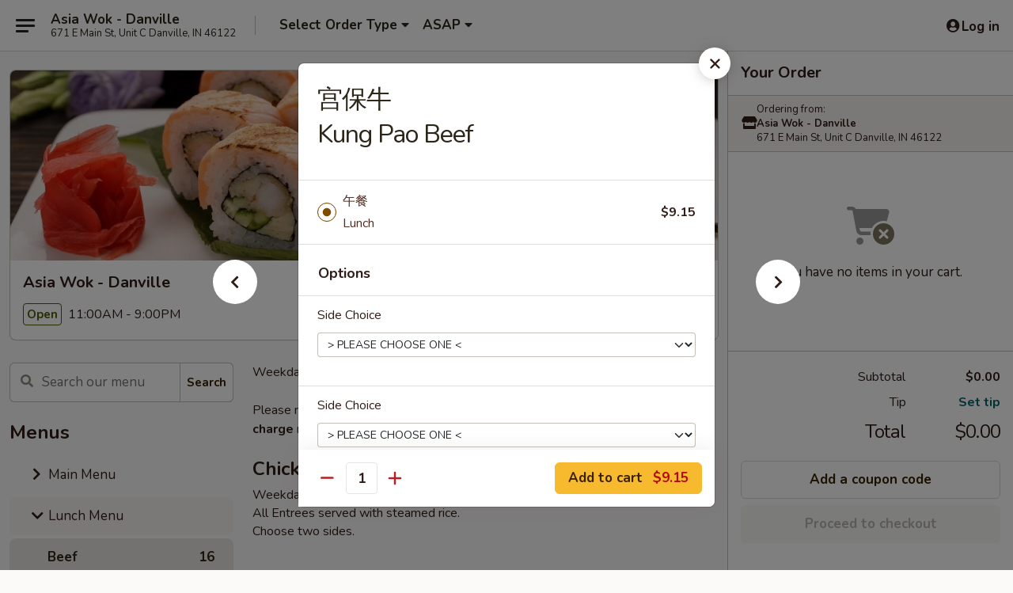

--- FILE ---
content_type: text/html; charset=UTF-8
request_url: https://www.asiawokdanvillein.com/order/lunch-menu/beef-1/-kung-pao-beef
body_size: 32672
content:
<!DOCTYPE html>

<html class="no-js css-scroll" lang="en">
	<head>
		<meta charset="utf-8" />
		<meta http-equiv="X-UA-Compatible" content="IE=edge,chrome=1" />

				<title>Asia Wok - Danville | 宫保牛 <br>  Kung Pao Beef | Beef | Lunch Menu</title>
		<meta name="description" content="Order online for takeout: 宫保牛   Kung Pao Beef from Asia Wok - Danville. Serving the best Chinese &amp; Sushi in Danville, IN." />		<meta name="keywords" content="asia wok restaurant, asia wok, asia wok danville, asia wok menu, danville chinese takeout, danville chinese food, danville chinese restaurants, chinese takeout, best chinese food in danville, chinese restaurants in danville, chinese restaurants near me, chinese food near me, danville sushi takeout, danville sushi, danville sushi restaurants, sushi takeout, best sushi in danville, sushi restaurants in danville, sushi restaurants near me, sushi near me" />		<meta name="viewport" content="width=device-width, initial-scale=1.0">

		<meta property="og:type" content="website">
		<meta property="og:title" content="Asia Wok - Danville | 宫保牛 <br>  Kung Pao Beef | Beef | Lunch Menu">
		<meta property="og:description" content="Order online for takeout: 宫保牛   Kung Pao Beef from Asia Wok - Danville. Serving the best Chinese &amp; Sushi in Danville, IN.">

		<meta name="twitter:card" content="summary_large_image">
		<meta name="twitter:title" content="Asia Wok - Danville | 宫保牛 <br>  Kung Pao Beef | Beef | Lunch Menu">
		<meta name="twitter:description" content="Order online for takeout: 宫保牛   Kung Pao Beef from Asia Wok - Danville. Serving the best Chinese &amp; Sushi in Danville, IN.">
					<meta property="og:image" content="https://imagedelivery.net/9lr8zq_Jvl7h6OFWqEi9IA/bbc7f252-af33-4b9a-5b18-9f36b28f7300/public" />
			<meta name="twitter:image" content="https://imagedelivery.net/9lr8zq_Jvl7h6OFWqEi9IA/bbc7f252-af33-4b9a-5b18-9f36b28f7300/public" />
		
		<meta name="apple-mobile-web-app-status-bar-style" content="black">
		<meta name="mobile-web-app-capable" content="yes">
					<link rel="canonical" href="https://www.asiawokdanvillein.com/order/lunch-menu/beef-1/-kung-pao-beef"/>
						<link rel="shortcut icon" href="https://imagedelivery.net/9lr8zq_Jvl7h6OFWqEi9IA/0bfeb735-6acb-445e-ebb7-3b19f6a90b00/public" type="image/png" />
			
		<link type="text/css" rel="stylesheet" href="/min/g=css4.0&amp;1768421684" />
		<link rel="stylesheet" href="//ajax.googleapis.com/ajax/libs/jqueryui/1.10.1/themes/base/minified/jquery-ui.min.css" />
		<link href='//fonts.googleapis.com/css?family=Open+Sans:400italic,400,700' rel='stylesheet' type='text/css' />
		<script src="https://kit.fontawesome.com/a4edb6363d.js" crossorigin="anonymous"></script>

		<style>
								.home_hero, .menu_hero{ background-image: url(https://imagedelivery.net/9lr8zq_Jvl7h6OFWqEi9IA/4014c635-8fdb-4ca6-9747-294c55f9d800/public); }
					@media
					(-webkit-min-device-pixel-ratio: 1.25),
					(min-resolution: 120dpi){
						/* Retina header*/
						.home_hero, .menu_hero{ background-image: url(https://imagedelivery.net/9lr8zq_Jvl7h6OFWqEi9IA/4a0b81ff-2de3-427b-79c3-241a294d0300/public); }
					}
															/*body{  } */

					
		</style>

		<style type="text/css">div.menuItem_2691856, li.menuItem_2691856, div.menuItem_2691857, li.menuItem_2691857, div.menuItem_2691858, li.menuItem_2691858, div.menuItem_2691859, li.menuItem_2691859, div.menuItem_2691860, li.menuItem_2691860, div.menuItem_2691861, li.menuItem_2691861, div.menuItem_2691862, li.menuItem_2691862, div.menuItem_2691864, li.menuItem_2691864, div.menuItem_2691865, li.menuItem_2691865, div.menuItem_2691863, li.menuItem_2691863, div.menuItem_2691866, li.menuItem_2691866, div.menuItem_2691867, li.menuItem_2691867, div.menuItem_2691868, li.menuItem_2691868, div.menuItem_2691869, li.menuItem_2691869, div.menuItem_2691870, li.menuItem_2691870, div.menuItem_2691871, li.menuItem_2691871, div.menuItem_2691872, li.menuItem_2691872, div.menuItem_2691873, li.menuItem_2691873, div.menuItem_2691874, li.menuItem_2691874 {display:none !important;}</style><script type="text/javascript">window.UNAVAILABLE_MENU_IDS = [2691856,2691857,2691858,2691859,2691860,2691861,2691862,2691864,2691865,2691863,2691866,2691867,2691868,2691869,2691870,2691871,2691872,2691873,2691874]</script>
		<script type="text/javascript">
			var UrlTag = "asiawokdanville";
			var template = 'defaultv4';
			var formname = 'ordering3';
			var menulink = 'https://www.asiawokdanvillein.com/order/lunch-menu';
			var checkoutlink = 'https://www.asiawokdanvillein.com/checkout';
		</script>
		<script>
			/* http://writing.colin-gourlay.com/safely-using-ready-before-including-jquery/ */
			(function(w,d,u){w.readyQ=[];w.bindReadyQ=[];function p(x,y){if(x=="ready"){w.bindReadyQ.push(y);}else{w.readyQ.push(x);}};var a={ready:p,bind:p};w.$=w.jQuery=function(f){if(f===d||f===u){return a}else{p(f)}}})(window,document)
		</script>

		<script type="application/ld+json">{
    "@context": "http://schema.org",
    "@type": "Menu",
    "url": "https://www.asiawokdanvillein.com/order/lunch-menu",
    "mainEntityOfPage": "https://www.asiawokdanvillein.com/order/lunch-menu",
    "inLanguage": "English",
    "name": "Lunch Menu",
    "description": "Weekdays 11:00 am - 2:30 pm <br><br>\nPlease note: requests for additional items or special preparation may incur an <b>extra charge</b> not calculated on your online order.",
    "hasMenuSection": [
        {
            "@type": "MenuSection",
            "url": "https://www.asiawokdanvillein.com/order/lunch-menu/beef-1",
            "name": "Beef",
            "description": "Weekdays 11:00 am - 2:30 pm. <br>\nAll Entrees served with steamed rice.  <br>\nChoose two sides.",
            "hasMenuItem": [
                {
                    "@type": "MenuItem",
                    "name": "\u5bab\u4fdd\u725b <br>  Kung Pao Beef",
                    "url": "https://www.asiawokdanvillein.com/order/lunch-menu/beef-1/-kung-pao-beef"
                }
            ]
        }
    ]
}</script>
<!-- Google Tag Manager -->
<script>
	window.dataLayer = window.dataLayer || [];
	let data = {
		account: 'asiawokdanville',
		context: 'direct',
		templateVersion: 4,
		rid: 66	}
		dataLayer.push(data);
	(function(w,d,s,l,i){w[l]=w[l]||[];w[l].push({'gtm.start':
		new Date().getTime(),event:'gtm.js'});var f=d.getElementsByTagName(s)[0],
		j=d.createElement(s),dl=l!='dataLayer'?'&l='+l:'';j.async=true;j.src=
		'https://www.googletagmanager.com/gtm.js?id='+i+dl;f.parentNode.insertBefore(j,f);
		})(window,document,'script','dataLayer','GTM-K9P93M');

	function gtag() { dataLayer.push(arguments); }
</script>

			<script async src="https://www.googletagmanager.com/gtag/js?id=G-BVE9ZC37RX"></script>
	
	<script>
		
		gtag('js', new Date());

		
					gtag('config', "G-BVE9ZC37RX");
			</script>
		<link href="https://fonts.googleapis.com/css?family=Open+Sans:400,600,700|Nunito:400,700" rel="stylesheet" />
	</head>

	<body
		data-event-on:customer_registered="window.location.reload()"
		data-event-on:customer_logged_in="window.location.reload()"
		data-event-on:customer_logged_out="window.location.reload()"
	>
		<a class="skip-to-content-link" href="#main">Skip to content</a>
				<!-- Google Tag Manager (noscript) -->
		<noscript><iframe src="https://www.googletagmanager.com/ns.html?id=GTM-K9P93M" height="0" width="0" style="display:none;visibility:hidden"></iframe></noscript>
		<!-- End Google Tag Manager (noscript) -->
						<!-- wrapper starts -->
		<div class="wrapper">
			<div style="grid-area: header-announcements">
				<div id="upgradeBrowserBanner" class="alert alert-warning mb-0 rounded-0 py-4" style="display:none;">
	<div class="alert-icon"><i class="fas fa-warning" aria-hidden="true"></i></div>
	<div>
		<strong>We're sorry, but the Web browser you are using is not supported.</strong> <br/> Please upgrade your browser or try a different one to use this Website. Supported browsers include:<br/>
		<ul class="list-unstyled">
			<li class="mt-2"><a href="https://www.google.com/chrome" target="_blank" rel="noopener noreferrer" class="simple-link"><i class="fab fa-chrome"></i> Chrome</a></li>
			<li class="mt-2"><a href="https://www.mozilla.com/firefox/upgrade.html" target="_blank" rel="noopener noreferrer" class="simple-link"><i class="fab fa-firefox"></i> Firefox</a></li>
			<li class="mt-2"><a href="https://www.microsoft.com/en-us/windows/microsoft-edge" target="_blank" rel="noopener noreferrer" class="simple-link"><i class="fab fa-edge"></i> Edge</a></li>
			<li class="mt-2"><a href="http://www.apple.com/safari/" target="_blank" rel="noopener noreferrer" class="simple-link"><i class="fab fa-safari"></i> Safari</a></li>
		</ul>
	</div>
</div>
<script>
	var ua = navigator.userAgent;
	var match = ua.match(/Firefox\/([0-9]+)\./);
	var firefoxVersion = match ? parseInt(match[1]) : 1000;
	var match = ua.match(/Chrome\/([0-9]+)\./);
	var chromeVersion = match ? parseInt(match[1]) : 1000;
	var isIE = ua.indexOf('MSIE') > -1 || ua.indexOf('Trident') > -1;
	var upgradeBrowserBanner = document.getElementById('upgradeBrowserBanner');
	var isMatchesSupported = typeof(upgradeBrowserBanner.matches)!="undefined";
	var isEntriesSupported = typeof(Object.entries)!="undefined";
	//Safari version is verified with isEntriesSupported
	if (isIE || !isMatchesSupported || !isEntriesSupported || firefoxVersion <= 46 || chromeVersion <= 53) {
		upgradeBrowserBanner.style.display = 'flex';
	}
</script>				
				<!-- get closed sign if applicable. -->
				
				
							</div>

						<div class="headerAndWtype" style="grid-area: header">
				<!-- Header Starts -->
				<header class="header">
										<div class="d-flex flex-column align-items-start flex-md-row align-items-md-center">
												<div class="logo_name_alt flex-shrink-0 d-flex align-items-center align-self-stretch pe-6 pe-md-0">
							
	<button
		type="button"
		class="eds_button btn btn-outline eds_button--shape-default eds_menu_button"
		data-bs-toggle="offcanvas" data-bs-target="#side-menu" aria-controls="side-menu" aria-label="Main menu"	><span aria-hidden="true"></span> <span aria-hidden="true"></span> <span aria-hidden="true"></span></button>

	
							<div class="d-flex flex-column align-items-center mx-auto align-items-md-start mx-md-0">
								<a
									class="eds-display-text-title-xs text-truncate title-container"
									href="https://www.asiawokdanvillein.com"
								>
									Asia Wok - Danville								</a>

																	<span class="eds-copy-text-s-regular text-center text-md-start address-container" title="671 E Main St, Unit C Danville, IN 46122">
										671 E Main St, Unit C Danville, IN 46122									</span>
															</div>
						</div>

																			<div class="eds-display-text-title-s d-none d-md-block border-start mx-4" style="width: 0">&nbsp;</div>

							<div class="header_order_options d-flex align-items-center  w-100 p-2p5 p-md-0">
																<div class="what">
									<button
	type="button"
	class="border-0 bg-transparent text-start"
	data-bs-toggle="modal"
	data-bs-target="#modal-order-options"
	aria-expanded="false"
	style="min-height: 44px"
>
	<div class="d-flex align-items-baseline gap-2">
		<div class="otype-name-label eds-copy-text-l-bold text-truncate" style="flex: 1" data-order-type-label>
			Select Order Type		</div>

		<i class="fa fa-fw fa-caret-down"></i>
	</div>

	<div
		class="otype-picker-label otype-address-label eds-interface-text-m-regular text-truncate hidden"
	>
			</div>
</button>

<script>
	$(function() {
		var $autoCompleteInputs = $('[data-autocomplete-address]');
		if ($autoCompleteInputs && $autoCompleteInputs.length) {
			$autoCompleteInputs.each(function() {
				let $input = $(this);
				let $deliveryAddressContainer = $input.parents('.deliveryAddressContainer').first();
				$input.autocomplete({
					source   : addressAC,
					minLength: 3,
					delay    : 300,
					select   : function(event, ui) {
						$.getJSON('/' + UrlTag + '/?form=addresslookup', {
							id: ui.item.id,
						}, function(data) {
							let location = data
							if (location.address.street.endsWith('Trl')) {
								location.address.street = location.address.street.replace('Trl', 'Trail')
							}
							let autoCompleteSuccess = $input.data('autocomplete-success');
							if (autoCompleteSuccess) {
								let autoCompleteSuccessFunction = window[autoCompleteSuccess];
								if (typeof autoCompleteSuccessFunction == "function") {
									autoCompleteSuccessFunction(location);
								}
							}

							let address = location.address

							$('#add-address-city, [data-autocompleted-city]').val(address.city)
							$('#add-address-state, [data-autocompleted-state]').val(address.stateCode)
							$('#add-address-zip, [data-autocompleted-zip]').val(address.postalCode)
							$('#add-address-latitude, [data-autocompleted-latitude]').val(location.position.lat)
							$('#add-address-longitude, [data-autocompleted-longitude]').val(location.position.lng)
							let streetAddress = (address.houseNumber || '') + ' ' + (address.street || '');
							$('#street-address-1, [data-autocompleted-street-address]').val(streetAddress)
							validateAddress($deliveryAddressContainer);
						})
					},
				})
				$input.attr('autocomplete', 'street-address')
			});
		}

		// autocomplete using Address autocomplete
		// jquery autocomplete needs 2 fields: title and value
		// id holds the LocationId which can be used at a later stage to get the coordinate of the selected choice
		function addressAC(query, callback) {
			//we don't actually want to search until they've entered the street number and at least one character
			words = query.term.trim().split(' ')
			if (words.length < 2) {
				return false
			}

			$.getJSON('/' + UrlTag + '/?form=addresssuggest', { q: query.term }, function(data) {
				var addresses = data.items
				addresses = addresses.map(addr => {
					if ((addr.address.label || '').endsWith('Trl')) {
						addr.address.label = addr.address.label.replace('Trl', 'Trail')
					}
					let streetAddress = (addr.address.label || '')
					return {
						label: streetAddress,
						value: streetAddress,
						id   : addr.id,
					}
				})

				return callback(addresses)
			})
		}

				$('[data-address-from-current-loc]').on('click', function(e) {
			let $streetAddressContainer = $(this).parents('.street-address-container').first();
			let $deliveryAddressContainer = $(this).parents('.deliveryAddressContainer').first();
			e.preventDefault();
			if(navigator.geolocation) {
				navigator.geolocation.getCurrentPosition(position => {
					$.getJSON('/' + UrlTag + '/?form=addresssuggest', {
						at: position.coords.latitude + "," + position.coords.longitude
					}, function(data) {
						let location = data.items[0];
						let address = location.address
						$streetAddressContainer.find('.input-street-address').val((address.houseNumber ? address.houseNumber : '') + ' ' + (address.street ? address.street : ''));
						$('#add-address-city').val(address.city ? address.city : '');
						$('#add-address-state').val(address.state ? address.state : '');
						$('#add-address-zip').val(address.postalCode ? address.postalCode : '');
						$('#add-address-latitude').val(location.position.lat ? location.position.lat : '');
						$('#add-address-longitude').val(location.position.lng ? location.position.lng : '');
						validateAddress($deliveryAddressContainer, 0);
					});
				});
			} else {
				alert("Geolocation is not supported by this browser!");
			}
		});
	});

	function autoCompleteSuccess(location)
	{
		if (location && location.address) {
			let address = location.address

			let streetAddress = (address.houseNumber || '') + ' ' + (address.street || '');
			$.ajax({
				url: '/' + UrlTag + '/?form=saveformfields',
				data: {
					'param_full~address_s_n_255': streetAddress + ', ' + address.city + ', ' + address.state,
					'param_street~address_s_n_255': streetAddress,
					'param_city_s_n_90': address.city,
					'param_state_s_n_2': address.state,
					'param_zip~code_z_n_10': address.postalCode,
				}
			});
		}
	}
</script>
								</div>

																									<div class="when showcheck_parent">
																				<div class="ordertimetypes ">
	<button
		type="button"
		class="border-0 bg-transparent text-start loadable-content"
		data-bs-toggle="modal"
		data-bs-target="#modal-order-time"
		aria-expanded="false"
		style="min-height: 44px"
		data-change-label-to-later-date
	>
		<div class="d-flex align-items-baseline gap-2">
			<div class="eds-copy-text-l-bold text-truncate flex-fill" data-otype-time-day>
								ASAP			</div>

			<i class="fa fa-fw fa-caret-down"></i>
		</div>

		<div
			class="otype-picker-label otype-picker-time eds-interface-text-m-regular text-truncate hidden"
			data-otype-time
		>
			Later		</div>
	</button>
</div>
									</div>
															</div>
						
												<div class="position-absolute top-0 end-0 pe-2 py-2p5">
							
	<div id="login-status" >
					
	<button
		type="button"
		class="eds_button btn btn-outline eds_button--shape-default px-2 text-nowrap"
		aria-label="Log in" style="color: currentColor" data-bs-toggle="modal" data-bs-target="#login-modal"	><i
		class="eds_icon fa fa-lg fa-fw fa-user-circle d-block d-lg-none"
		style="font-family: &quot;Font Awesome 5 Pro&quot;; "	></i>

	 <div class="d-none d-lg-flex align-items-baseline gap-2">
	<i
		class="eds_icon fa fa-fw fa-user-circle"
		style="font-family: &quot;Font Awesome 5 Pro&quot;; "	></i>

	<div class="profile-container text-truncate">Log in</div></div></button>

				</div>

							</div>
					</div>

															
	<aside		data-eds-id="69714c9a18032"
		class="eds_side_menu offcanvas offcanvas-start text-dark "
		tabindex="-1"
				id="side-menu" data-event-on:menu_selected="this.dispatchEvent(new CustomEvent('eds.hide'))" data-event-on:category_selected="this.dispatchEvent(new CustomEvent('eds.hide'))"	>
		
		<div class="eds_side_menu-body offcanvas-body d-flex flex-column p-0 css-scroll">
										<div
					class="eds_side_menu-close position-absolute top-0 end-0 pt-3 pe-3 "
					style="z-index: 1"
				>
					
	<button
		type="button"
		class="eds_button btn btn-outline-secondary eds_button--shape-circle"
		data-bs-dismiss="offcanvas" data-bs-target="[data-eds-id=&quot;69714c9a18032&quot;]" aria-label="Close"	><i
		class="eds_icon fa fa-fw fa-close"
		style="font-family: &quot;Font Awesome 5 Pro&quot;; "	></i></button>

					</div>
			
			<div class="restaurant-info border-bottom border-light p-3">
							<p class="eds-display-text-title-xs mb-0 me-2 pe-4">Asia Wok - Danville</p>

			<div class="eds-copy-text-s-regular me-2 pe-4">
			671 E Main St, Unit C Danville, IN 46122		</div>
						</div>

																	
	<div class="border-bottom border-light p-3">
					<h2 class="eds-display-text-title-m m-0 pb-3">
				Menus			</h2>
		
		
			<details
				class="eds_list eds_list--border-none" open				data-menu-id="18261"
									data-event-on:document_ready="this.open = localStorage.getItem('menu-open-18261') !== 'false'"
										onclick="localStorage.setItem('menu-open-18261', !this.open)"
							>
									<summary
						class="eds_list-item eds-copy-text-l-regular list-unstyled rounded-3 mb-1 px-3 px-lg-4 py-2p5 "
						data-event-on:category_pinned="(category) => $(this).toggleClass('active', category.menuId === '18261')"
						tabindex="0"
					>
						
	<i
		class="eds_icon fas fa-fw fa-chevron-right"
		style="font-family: &quot;Font Awesome 5 Pro&quot;; "	></i>

	 Main Menu					</summary>
				
																		
									<a
						class="eds_list-item eds-copy-text-l-regular list-unstyled rounded-3 mb-1 px-3 px-lg-4 py-2p5 ps-5 ps-lg-5 d-flex "
						data-event-on:category_pinned="(category) => $(this).toggleClass('active', category.id === '238646')"
						href="https://www.asiawokdanvillein.com/order/main-menu/appetizers"
						onclick="if (!event.ctrlKey) {
							const currentMenuIsActive = false || $(this).closest('details').find('summary').hasClass('active');
							if (currentMenuIsActive) {
								app.event.emit('category_selected', { id: '238646' });
							} else {
								app.event.emit('menu_selected', { menu_id: '18261', menu_description: &quot;Please note: requests for additional items or special preparation may incur an &lt;b&gt;extra charge&lt;\/b&gt; not calculated on your online order.&quot;, category_id: '238646' });
							}
															return false;
													}"
					>
						Appetizers													<span class="ms-auto">10</span>
											</a>
									<a
						class="eds_list-item eds-copy-text-l-regular list-unstyled rounded-3 mb-1 px-3 px-lg-4 py-2p5 ps-5 ps-lg-5 d-flex "
						data-event-on:category_pinned="(category) => $(this).toggleClass('active', category.id === '238648')"
						href="https://www.asiawokdanvillein.com/order/main-menu/appetizer-from-sushi-bar"
						onclick="if (!event.ctrlKey) {
							const currentMenuIsActive = false || $(this).closest('details').find('summary').hasClass('active');
							if (currentMenuIsActive) {
								app.event.emit('category_selected', { id: '238648' });
							} else {
								app.event.emit('menu_selected', { menu_id: '18261', menu_description: &quot;Please note: requests for additional items or special preparation may incur an &lt;b&gt;extra charge&lt;\/b&gt; not calculated on your online order.&quot;, category_id: '238648' });
							}
															return false;
													}"
					>
						Appetizer from Sushi Bar													<span class="ms-auto">5</span>
											</a>
									<a
						class="eds_list-item eds-copy-text-l-regular list-unstyled rounded-3 mb-1 px-3 px-lg-4 py-2p5 ps-5 ps-lg-5 d-flex "
						data-event-on:category_pinned="(category) => $(this).toggleClass('active', category.id === '238647')"
						href="https://www.asiawokdanvillein.com/order/main-menu/soups"
						onclick="if (!event.ctrlKey) {
							const currentMenuIsActive = false || $(this).closest('details').find('summary').hasClass('active');
							if (currentMenuIsActive) {
								app.event.emit('category_selected', { id: '238647' });
							} else {
								app.event.emit('menu_selected', { menu_id: '18261', menu_description: &quot;Please note: requests for additional items or special preparation may incur an &lt;b&gt;extra charge&lt;\/b&gt; not calculated on your online order.&quot;, category_id: '238647' });
							}
															return false;
													}"
					>
						Soups													<span class="ms-auto">4</span>
											</a>
									<a
						class="eds_list-item eds-copy-text-l-regular list-unstyled rounded-3 mb-1 px-3 px-lg-4 py-2p5 ps-5 ps-lg-5 d-flex "
						data-event-on:category_pinned="(category) => $(this).toggleClass('active', category.id === '238649')"
						href="https://www.asiawokdanvillein.com/order/main-menu/sushi-sashimi"
						onclick="if (!event.ctrlKey) {
							const currentMenuIsActive = false || $(this).closest('details').find('summary').hasClass('active');
							if (currentMenuIsActive) {
								app.event.emit('category_selected', { id: '238649' });
							} else {
								app.event.emit('menu_selected', { menu_id: '18261', menu_description: &quot;Please note: requests for additional items or special preparation may incur an &lt;b&gt;extra charge&lt;\/b&gt; not calculated on your online order.&quot;, category_id: '238649' });
							}
															return false;
													}"
					>
						Sushi / Sashimi													<span class="ms-auto">6</span>
											</a>
									<a
						class="eds_list-item eds-copy-text-l-regular list-unstyled rounded-3 mb-1 px-3 px-lg-4 py-2p5 ps-5 ps-lg-5 d-flex "
						data-event-on:category_pinned="(category) => $(this).toggleClass('active', category.id === '238650')"
						href="https://www.asiawokdanvillein.com/order/main-menu/fusion-rolls"
						onclick="if (!event.ctrlKey) {
							const currentMenuIsActive = false || $(this).closest('details').find('summary').hasClass('active');
							if (currentMenuIsActive) {
								app.event.emit('category_selected', { id: '238650' });
							} else {
								app.event.emit('menu_selected', { menu_id: '18261', menu_description: &quot;Please note: requests for additional items or special preparation may incur an &lt;b&gt;extra charge&lt;\/b&gt; not calculated on your online order.&quot;, category_id: '238650' });
							}
															return false;
													}"
					>
						Fusion Rolls													<span class="ms-auto">15</span>
											</a>
									<a
						class="eds_list-item eds-copy-text-l-regular list-unstyled rounded-3 mb-1 px-3 px-lg-4 py-2p5 ps-5 ps-lg-5 d-flex "
						data-event-on:category_pinned="(category) => $(this).toggleClass('active', category.id === '238651')"
						href="https://www.asiawokdanvillein.com/order/main-menu/specialty-rolls"
						onclick="if (!event.ctrlKey) {
							const currentMenuIsActive = false || $(this).closest('details').find('summary').hasClass('active');
							if (currentMenuIsActive) {
								app.event.emit('category_selected', { id: '238651' });
							} else {
								app.event.emit('menu_selected', { menu_id: '18261', menu_description: &quot;Please note: requests for additional items or special preparation may incur an &lt;b&gt;extra charge&lt;\/b&gt; not calculated on your online order.&quot;, category_id: '238651' });
							}
															return false;
													}"
					>
						Specialty Rolls													<span class="ms-auto">10</span>
											</a>
									<a
						class="eds_list-item eds-copy-text-l-regular list-unstyled rounded-3 mb-1 px-3 px-lg-4 py-2p5 ps-5 ps-lg-5 d-flex "
						data-event-on:category_pinned="(category) => $(this).toggleClass('active', category.id === '238652')"
						href="https://www.asiawokdanvillein.com/order/main-menu/noodles"
						onclick="if (!event.ctrlKey) {
							const currentMenuIsActive = false || $(this).closest('details').find('summary').hasClass('active');
							if (currentMenuIsActive) {
								app.event.emit('category_selected', { id: '238652' });
							} else {
								app.event.emit('menu_selected', { menu_id: '18261', menu_description: &quot;Please note: requests for additional items or special preparation may incur an &lt;b&gt;extra charge&lt;\/b&gt; not calculated on your online order.&quot;, category_id: '238652' });
							}
															return false;
													}"
					>
						Noodles													<span class="ms-auto">6</span>
											</a>
									<a
						class="eds_list-item eds-copy-text-l-regular list-unstyled rounded-3 mb-1 px-3 px-lg-4 py-2p5 ps-5 ps-lg-5 d-flex "
						data-event-on:category_pinned="(category) => $(this).toggleClass('active', category.id === '238653')"
						href="https://www.asiawokdanvillein.com/order/main-menu/fried-rice"
						onclick="if (!event.ctrlKey) {
							const currentMenuIsActive = false || $(this).closest('details').find('summary').hasClass('active');
							if (currentMenuIsActive) {
								app.event.emit('category_selected', { id: '238653' });
							} else {
								app.event.emit('menu_selected', { menu_id: '18261', menu_description: &quot;Please note: requests for additional items or special preparation may incur an &lt;b&gt;extra charge&lt;\/b&gt; not calculated on your online order.&quot;, category_id: '238653' });
							}
															return false;
													}"
					>
						Fried Rice													<span class="ms-auto">8</span>
											</a>
									<a
						class="eds_list-item eds-copy-text-l-regular list-unstyled rounded-3 mb-1 px-3 px-lg-4 py-2p5 ps-5 ps-lg-5 d-flex "
						data-event-on:category_pinned="(category) => $(this).toggleClass('active', category.id === '238654')"
						href="https://www.asiawokdanvillein.com/order/main-menu/lo-mein"
						onclick="if (!event.ctrlKey) {
							const currentMenuIsActive = false || $(this).closest('details').find('summary').hasClass('active');
							if (currentMenuIsActive) {
								app.event.emit('category_selected', { id: '238654' });
							} else {
								app.event.emit('menu_selected', { menu_id: '18261', menu_description: &quot;Please note: requests for additional items or special preparation may incur an &lt;b&gt;extra charge&lt;\/b&gt; not calculated on your online order.&quot;, category_id: '238654' });
							}
															return false;
													}"
					>
						Lo Mein													<span class="ms-auto">6</span>
											</a>
									<a
						class="eds_list-item eds-copy-text-l-regular list-unstyled rounded-3 mb-1 px-3 px-lg-4 py-2p5 ps-5 ps-lg-5 d-flex "
						data-event-on:category_pinned="(category) => $(this).toggleClass('active', category.id === '238655')"
						href="https://www.asiawokdanvillein.com/order/main-menu/chow-mein-chop-suey"
						onclick="if (!event.ctrlKey) {
							const currentMenuIsActive = false || $(this).closest('details').find('summary').hasClass('active');
							if (currentMenuIsActive) {
								app.event.emit('category_selected', { id: '238655' });
							} else {
								app.event.emit('menu_selected', { menu_id: '18261', menu_description: &quot;Please note: requests for additional items or special preparation may incur an &lt;b&gt;extra charge&lt;\/b&gt; not calculated on your online order.&quot;, category_id: '238655' });
							}
															return false;
													}"
					>
						Chow Mein / Chop Suey													<span class="ms-auto">12</span>
											</a>
									<a
						class="eds_list-item eds-copy-text-l-regular list-unstyled rounded-3 mb-1 px-3 px-lg-4 py-2p5 ps-5 ps-lg-5 d-flex "
						data-event-on:category_pinned="(category) => $(this).toggleClass('active', category.id === '238657')"
						href="https://www.asiawokdanvillein.com/order/main-menu/teriyaki"
						onclick="if (!event.ctrlKey) {
							const currentMenuIsActive = false || $(this).closest('details').find('summary').hasClass('active');
							if (currentMenuIsActive) {
								app.event.emit('category_selected', { id: '238657' });
							} else {
								app.event.emit('menu_selected', { menu_id: '18261', menu_description: &quot;Please note: requests for additional items or special preparation may incur an &lt;b&gt;extra charge&lt;\/b&gt; not calculated on your online order.&quot;, category_id: '238657' });
							}
															return false;
													}"
					>
						Teriyaki													<span class="ms-auto">4</span>
											</a>
									<a
						class="eds_list-item eds-copy-text-l-regular list-unstyled rounded-3 mb-1 px-3 px-lg-4 py-2p5 ps-5 ps-lg-5 d-flex "
						data-event-on:category_pinned="(category) => $(this).toggleClass('active', category.id === '238659')"
						href="https://www.asiawokdanvillein.com/order/main-menu/chicken"
						onclick="if (!event.ctrlKey) {
							const currentMenuIsActive = false || $(this).closest('details').find('summary').hasClass('active');
							if (currentMenuIsActive) {
								app.event.emit('category_selected', { id: '238659' });
							} else {
								app.event.emit('menu_selected', { menu_id: '18261', menu_description: &quot;Please note: requests for additional items or special preparation may incur an &lt;b&gt;extra charge&lt;\/b&gt; not calculated on your online order.&quot;, category_id: '238659' });
							}
															return false;
													}"
					>
						Chicken													<span class="ms-auto">21</span>
											</a>
									<a
						class="eds_list-item eds-copy-text-l-regular list-unstyled rounded-3 mb-1 px-3 px-lg-4 py-2p5 ps-5 ps-lg-5 d-flex "
						data-event-on:category_pinned="(category) => $(this).toggleClass('active', category.id === '238660')"
						href="https://www.asiawokdanvillein.com/order/main-menu/pork"
						onclick="if (!event.ctrlKey) {
							const currentMenuIsActive = false || $(this).closest('details').find('summary').hasClass('active');
							if (currentMenuIsActive) {
								app.event.emit('category_selected', { id: '238660' });
							} else {
								app.event.emit('menu_selected', { menu_id: '18261', menu_description: &quot;Please note: requests for additional items or special preparation may incur an &lt;b&gt;extra charge&lt;\/b&gt; not calculated on your online order.&quot;, category_id: '238660' });
							}
															return false;
													}"
					>
						Pork													<span class="ms-auto">21</span>
											</a>
									<a
						class="eds_list-item eds-copy-text-l-regular list-unstyled rounded-3 mb-1 px-3 px-lg-4 py-2p5 ps-5 ps-lg-5 d-flex "
						data-event-on:category_pinned="(category) => $(this).toggleClass('active', category.id === '238661')"
						href="https://www.asiawokdanvillein.com/order/main-menu/beef"
						onclick="if (!event.ctrlKey) {
							const currentMenuIsActive = false || $(this).closest('details').find('summary').hasClass('active');
							if (currentMenuIsActive) {
								app.event.emit('category_selected', { id: '238661' });
							} else {
								app.event.emit('menu_selected', { menu_id: '18261', menu_description: &quot;Please note: requests for additional items or special preparation may incur an &lt;b&gt;extra charge&lt;\/b&gt; not calculated on your online order.&quot;, category_id: '238661' });
							}
															return false;
													}"
					>
						Beef													<span class="ms-auto">19</span>
											</a>
									<a
						class="eds_list-item eds-copy-text-l-regular list-unstyled rounded-3 mb-1 px-3 px-lg-4 py-2p5 ps-5 ps-lg-5 d-flex "
						data-event-on:category_pinned="(category) => $(this).toggleClass('active', category.id === '238662')"
						href="https://www.asiawokdanvillein.com/order/main-menu/shrimp"
						onclick="if (!event.ctrlKey) {
							const currentMenuIsActive = false || $(this).closest('details').find('summary').hasClass('active');
							if (currentMenuIsActive) {
								app.event.emit('category_selected', { id: '238662' });
							} else {
								app.event.emit('menu_selected', { menu_id: '18261', menu_description: &quot;Please note: requests for additional items or special preparation may incur an &lt;b&gt;extra charge&lt;\/b&gt; not calculated on your online order.&quot;, category_id: '238662' });
							}
															return false;
													}"
					>
						Shrimp													<span class="ms-auto">21</span>
											</a>
									<a
						class="eds_list-item eds-copy-text-l-regular list-unstyled rounded-3 mb-1 px-3 px-lg-4 py-2p5 ps-5 ps-lg-5 d-flex "
						data-event-on:category_pinned="(category) => $(this).toggleClass('active', category.id === '238663')"
						href="https://www.asiawokdanvillein.com/order/main-menu/tofu"
						onclick="if (!event.ctrlKey) {
							const currentMenuIsActive = false || $(this).closest('details').find('summary').hasClass('active');
							if (currentMenuIsActive) {
								app.event.emit('category_selected', { id: '238663' });
							} else {
								app.event.emit('menu_selected', { menu_id: '18261', menu_description: &quot;Please note: requests for additional items or special preparation may incur an &lt;b&gt;extra charge&lt;\/b&gt; not calculated on your online order.&quot;, category_id: '238663' });
							}
															return false;
													}"
					>
						Tofu													<span class="ms-auto">21</span>
											</a>
									<a
						class="eds_list-item eds-copy-text-l-regular list-unstyled rounded-3 mb-1 px-3 px-lg-4 py-2p5 ps-5 ps-lg-5 d-flex "
						data-event-on:category_pinned="(category) => $(this).toggleClass('active', category.id === '238658')"
						href="https://www.asiawokdanvillein.com/order/main-menu/chefs-specialties"
						onclick="if (!event.ctrlKey) {
							const currentMenuIsActive = false || $(this).closest('details').find('summary').hasClass('active');
							if (currentMenuIsActive) {
								app.event.emit('category_selected', { id: '238658' });
							} else {
								app.event.emit('menu_selected', { menu_id: '18261', menu_description: &quot;Please note: requests for additional items or special preparation may incur an &lt;b&gt;extra charge&lt;\/b&gt; not calculated on your online order.&quot;, category_id: '238658' });
							}
															return false;
													}"
					>
						Chef's Specialties													<span class="ms-auto">17</span>
											</a>
									<a
						class="eds_list-item eds-copy-text-l-regular list-unstyled rounded-3 mb-1 px-3 px-lg-4 py-2p5 ps-5 ps-lg-5 d-flex "
						data-event-on:category_pinned="(category) => $(this).toggleClass('active', category.id === '238656')"
						href="https://www.asiawokdanvillein.com/order/main-menu/vegetarian"
						onclick="if (!event.ctrlKey) {
							const currentMenuIsActive = false || $(this).closest('details').find('summary').hasClass('active');
							if (currentMenuIsActive) {
								app.event.emit('category_selected', { id: '238656' });
							} else {
								app.event.emit('menu_selected', { menu_id: '18261', menu_description: &quot;Please note: requests for additional items or special preparation may incur an &lt;b&gt;extra charge&lt;\/b&gt; not calculated on your online order.&quot;, category_id: '238656' });
							}
															return false;
													}"
					>
						Vegetarian													<span class="ms-auto">2</span>
											</a>
									<a
						class="eds_list-item eds-copy-text-l-regular list-unstyled rounded-3 mb-1 px-3 px-lg-4 py-2p5 ps-5 ps-lg-5 d-flex "
						data-event-on:category_pinned="(category) => $(this).toggleClass('active', category.id === '238665')"
						href="https://www.asiawokdanvillein.com/order/main-menu/sides"
						onclick="if (!event.ctrlKey) {
							const currentMenuIsActive = false || $(this).closest('details').find('summary').hasClass('active');
							if (currentMenuIsActive) {
								app.event.emit('category_selected', { id: '238665' });
							} else {
								app.event.emit('menu_selected', { menu_id: '18261', menu_description: &quot;Please note: requests for additional items or special preparation may incur an &lt;b&gt;extra charge&lt;\/b&gt; not calculated on your online order.&quot;, category_id: '238665' });
							}
															return false;
													}"
					>
						Sides													<span class="ms-auto">5</span>
											</a>
									<a
						class="eds_list-item eds-copy-text-l-regular list-unstyled rounded-3 mb-1 px-3 px-lg-4 py-2p5 ps-5 ps-lg-5 d-flex "
						data-event-on:category_pinned="(category) => $(this).toggleClass('active', category.id === '238666')"
						href="https://www.asiawokdanvillein.com/order/main-menu/beverages"
						onclick="if (!event.ctrlKey) {
							const currentMenuIsActive = false || $(this).closest('details').find('summary').hasClass('active');
							if (currentMenuIsActive) {
								app.event.emit('category_selected', { id: '238666' });
							} else {
								app.event.emit('menu_selected', { menu_id: '18261', menu_description: &quot;Please note: requests for additional items or special preparation may incur an &lt;b&gt;extra charge&lt;\/b&gt; not calculated on your online order.&quot;, category_id: '238666' });
							}
															return false;
													}"
					>
						Beverages													<span class="ms-auto">9</span>
											</a>
									<a
						class="eds_list-item eds-copy-text-l-regular list-unstyled rounded-3 mb-1 px-3 px-lg-4 py-2p5 ps-5 ps-lg-5 d-flex "
						data-event-on:category_pinned="(category) => $(this).toggleClass('active', category.id === '308285')"
						href="https://www.asiawokdanvillein.com/order/main-menu/side-sauce"
						onclick="if (!event.ctrlKey) {
							const currentMenuIsActive = false || $(this).closest('details').find('summary').hasClass('active');
							if (currentMenuIsActive) {
								app.event.emit('category_selected', { id: '308285' });
							} else {
								app.event.emit('menu_selected', { menu_id: '18261', menu_description: &quot;Please note: requests for additional items or special preparation may incur an &lt;b&gt;extra charge&lt;\/b&gt; not calculated on your online order.&quot;, category_id: '308285' });
							}
															return false;
													}"
					>
						Side Sauce													<span class="ms-auto">10</span>
											</a>
							</details>
		
			<details
				class="eds_list eds_list--border-none" open				data-menu-id="20144"
									data-event-on:document_ready="this.open = localStorage.getItem('menu-open-20144') !== 'false'"
										onclick="localStorage.setItem('menu-open-20144', !this.open)"
							>
									<summary
						class="eds_list-item eds-copy-text-l-regular list-unstyled rounded-3 mb-1 px-3 px-lg-4 py-2p5 active"
						data-event-on:category_pinned="(category) => $(this).toggleClass('active', category.menuId === '20144')"
						tabindex="0"
					>
						
	<i
		class="eds_icon fas fa-fw fa-chevron-right"
		style="font-family: &quot;Font Awesome 5 Pro&quot;; "	></i>

	 Lunch Menu					</summary>
				
																		
									<a
						class="eds_list-item eds-copy-text-l-regular list-unstyled rounded-3 mb-1 px-3 px-lg-4 py-2p5 ps-5 ps-lg-5 d-flex active"
						data-event-on:category_pinned="(category) => $(this).toggleClass('active', category.id === '281081')"
						href="https://www.asiawokdanvillein.com/order/lunch-menu/beef-1"
						onclick="if (!event.ctrlKey) {
							const currentMenuIsActive = false || $(this).closest('details').find('summary').hasClass('active');
							if (currentMenuIsActive) {
								app.event.emit('category_selected', { id: '281081' });
							} else {
								app.event.emit('menu_selected', { menu_id: '20144', menu_description: &quot;Weekdays 11:00 am - 2:30 pm &lt;br&gt;&lt;br&gt;\nPlease note: requests for additional items or special preparation may incur an &lt;b&gt;extra charge&lt;\/b&gt; not calculated on your online order.&quot;, category_id: '281081' });
							}
															return false;
													}"
					>
						Beef													<span class="ms-auto">16</span>
											</a>
									<a
						class="eds_list-item eds-copy-text-l-regular list-unstyled rounded-3 mb-1 px-3 px-lg-4 py-2p5 ps-5 ps-lg-5 d-flex "
						data-event-on:category_pinned="(category) => $(this).toggleClass('active', category.id === '281082')"
						href="https://www.asiawokdanvillein.com/order/lunch-menu/pork-1"
						onclick="if (!event.ctrlKey) {
							const currentMenuIsActive = false || $(this).closest('details').find('summary').hasClass('active');
							if (currentMenuIsActive) {
								app.event.emit('category_selected', { id: '281082' });
							} else {
								app.event.emit('menu_selected', { menu_id: '20144', menu_description: &quot;Weekdays 11:00 am - 2:30 pm &lt;br&gt;&lt;br&gt;\nPlease note: requests for additional items or special preparation may incur an &lt;b&gt;extra charge&lt;\/b&gt; not calculated on your online order.&quot;, category_id: '281082' });
							}
															return false;
													}"
					>
						Pork													<span class="ms-auto">21</span>
											</a>
									<a
						class="eds_list-item eds-copy-text-l-regular list-unstyled rounded-3 mb-1 px-3 px-lg-4 py-2p5 ps-5 ps-lg-5 d-flex "
						data-event-on:category_pinned="(category) => $(this).toggleClass('active', category.id === '281083')"
						href="https://www.asiawokdanvillein.com/order/lunch-menu/shrimp-1"
						onclick="if (!event.ctrlKey) {
							const currentMenuIsActive = false || $(this).closest('details').find('summary').hasClass('active');
							if (currentMenuIsActive) {
								app.event.emit('category_selected', { id: '281083' });
							} else {
								app.event.emit('menu_selected', { menu_id: '20144', menu_description: &quot;Weekdays 11:00 am - 2:30 pm &lt;br&gt;&lt;br&gt;\nPlease note: requests for additional items or special preparation may incur an &lt;b&gt;extra charge&lt;\/b&gt; not calculated on your online order.&quot;, category_id: '281083' });
							}
															return false;
													}"
					>
						Shrimp													<span class="ms-auto">17</span>
											</a>
									<a
						class="eds_list-item eds-copy-text-l-regular list-unstyled rounded-3 mb-1 px-3 px-lg-4 py-2p5 ps-5 ps-lg-5 d-flex "
						data-event-on:category_pinned="(category) => $(this).toggleClass('active', category.id === '281084')"
						href="https://www.asiawokdanvillein.com/order/lunch-menu/tofu-1"
						onclick="if (!event.ctrlKey) {
							const currentMenuIsActive = false || $(this).closest('details').find('summary').hasClass('active');
							if (currentMenuIsActive) {
								app.event.emit('category_selected', { id: '281084' });
							} else {
								app.event.emit('menu_selected', { menu_id: '20144', menu_description: &quot;Weekdays 11:00 am - 2:30 pm &lt;br&gt;&lt;br&gt;\nPlease note: requests for additional items or special preparation may incur an &lt;b&gt;extra charge&lt;\/b&gt; not calculated on your online order.&quot;, category_id: '281084' });
							}
															return false;
													}"
					>
						Tofu													<span class="ms-auto">21</span>
											</a>
									<a
						class="eds_list-item eds-copy-text-l-regular list-unstyled rounded-3 mb-1 px-3 px-lg-4 py-2p5 ps-5 ps-lg-5 d-flex "
						data-event-on:category_pinned="(category) => $(this).toggleClass('active', category.id === '281085')"
						href="https://www.asiawokdanvillein.com/order/lunch-menu/fried-rice-1"
						onclick="if (!event.ctrlKey) {
							const currentMenuIsActive = false || $(this).closest('details').find('summary').hasClass('active');
							if (currentMenuIsActive) {
								app.event.emit('category_selected', { id: '281085' });
							} else {
								app.event.emit('menu_selected', { menu_id: '20144', menu_description: &quot;Weekdays 11:00 am - 2:30 pm &lt;br&gt;&lt;br&gt;\nPlease note: requests for additional items or special preparation may incur an &lt;b&gt;extra charge&lt;\/b&gt; not calculated on your online order.&quot;, category_id: '281085' });
							}
															return false;
													}"
					>
						Fried Rice													<span class="ms-auto">7</span>
											</a>
									<a
						class="eds_list-item eds-copy-text-l-regular list-unstyled rounded-3 mb-1 px-3 px-lg-4 py-2p5 ps-5 ps-lg-5 d-flex "
						data-event-on:category_pinned="(category) => $(this).toggleClass('active', category.id === '281086')"
						href="https://www.asiawokdanvillein.com/order/lunch-menu/lo-mein-1"
						onclick="if (!event.ctrlKey) {
							const currentMenuIsActive = false || $(this).closest('details').find('summary').hasClass('active');
							if (currentMenuIsActive) {
								app.event.emit('category_selected', { id: '281086' });
							} else {
								app.event.emit('menu_selected', { menu_id: '20144', menu_description: &quot;Weekdays 11:00 am - 2:30 pm &lt;br&gt;&lt;br&gt;\nPlease note: requests for additional items or special preparation may incur an &lt;b&gt;extra charge&lt;\/b&gt; not calculated on your online order.&quot;, category_id: '281086' });
							}
															return false;
													}"
					>
						Lo Mein													<span class="ms-auto">7</span>
											</a>
									<a
						class="eds_list-item eds-copy-text-l-regular list-unstyled rounded-3 mb-1 px-3 px-lg-4 py-2p5 ps-5 ps-lg-5 d-flex "
						data-event-on:category_pinned="(category) => $(this).toggleClass('active', category.id === '281087')"
						href="https://www.asiawokdanvillein.com/order/lunch-menu/chow-mein"
						onclick="if (!event.ctrlKey) {
							const currentMenuIsActive = false || $(this).closest('details').find('summary').hasClass('active');
							if (currentMenuIsActive) {
								app.event.emit('category_selected', { id: '281087' });
							} else {
								app.event.emit('menu_selected', { menu_id: '20144', menu_description: &quot;Weekdays 11:00 am - 2:30 pm &lt;br&gt;&lt;br&gt;\nPlease note: requests for additional items or special preparation may incur an &lt;b&gt;extra charge&lt;\/b&gt; not calculated on your online order.&quot;, category_id: '281087' });
							}
															return false;
													}"
					>
						Chow Mein													<span class="ms-auto">7</span>
											</a>
									<a
						class="eds_list-item eds-copy-text-l-regular list-unstyled rounded-3 mb-1 px-3 px-lg-4 py-2p5 ps-5 ps-lg-5 d-flex "
						data-event-on:category_pinned="(category) => $(this).toggleClass('active', category.id === '281088')"
						href="https://www.asiawokdanvillein.com/order/lunch-menu/chop-suey"
						onclick="if (!event.ctrlKey) {
							const currentMenuIsActive = false || $(this).closest('details').find('summary').hasClass('active');
							if (currentMenuIsActive) {
								app.event.emit('category_selected', { id: '281088' });
							} else {
								app.event.emit('menu_selected', { menu_id: '20144', menu_description: &quot;Weekdays 11:00 am - 2:30 pm &lt;br&gt;&lt;br&gt;\nPlease note: requests for additional items or special preparation may incur an &lt;b&gt;extra charge&lt;\/b&gt; not calculated on your online order.&quot;, category_id: '281088' });
							}
															return false;
													}"
					>
						Chop Suey													<span class="ms-auto">7</span>
											</a>
							</details>
		
			</div>

						
																	<nav>
							<ul class="eds_list eds_list--border-none border-bottom">
	<li class="eds_list-item">
		<a class="d-block p-3 " href="https://www.asiawokdanvillein.com">
			Home		</a>
	</li>

		
	
			<li class="eds_list-item">
			<a class="d-block p-3 " href="https://www.asiawokdanvillein.com/locationinfo">
				Location &amp; Hours			</a>
		</li>
	
	<li class="eds_list-item">
		<a class="d-block p-3 " href="https://www.asiawokdanvillein.com/contact">
			Contact
		</a>
	</li>
</ul>
						</nav>

												<div class="eds-copy-text-s-regular p-3 d-lg-none">
							
<ul class="list-unstyled d-flex gap-2">
						<li><a href="https://www.yelp.com/biz/asia-wok-danville" target="new" aria-label="Opens in new tab" title="Opens in new tab" class="icon" title="Yelp"><i class="fab fa-yelp"></i><span class="sr-only">Yelp</span></a></li>
									<li><a href="https://www.tripadvisor.com/Restaurant_Review-g37051-d14031271-Reviews-Asia_Wok_Danville-Danville_Indiana.html" target="new" aria-label="Opens in new tab" title="Opens in new tab" class="icon" title="TripAdvisor"><i class="fak fa-tripadvisor"></i><span class="sr-only">TripAdvisor</span></a></li>
				</ul>

<div><a href="http://chinesemenuonline.com">&copy; 2026 Online Ordering by Chinese Menu Online</a></div>
	<div>Explore the top Chinese & Sushi food spots in Danville with <a href="https://www.springroll.com" target="_blank" title="Opens in new tab" aria-label="Opens in new tab">Springroll</a></div>

<ul class="list-unstyled mb-0 pt-3">
	<li><a href="https://www.asiawokdanvillein.com/reportbug">Technical Support</a></li>
	<li><a href="https://www.asiawokdanvillein.com/privacy">Privacy Policy</a></li>
	<li><a href="https://www.asiawokdanvillein.com/tos">Terms of Service</a></li>
	<li><a href="https://www.asiawokdanvillein.com/accessibility">Accessibility</a></li>
</ul>

This site is protected by reCAPTCHA and the Google <a href="https://policies.google.com/privacy">Privacy Policy</a> and <a href="https://policies.google.com/terms">Terms of Service</a> apply.
						</div>		</div>

		<script>
		{
			const container = document.querySelector('[data-eds-id="69714c9a18032"]');

						['show', 'hide', 'toggle', 'dispose'].forEach((eventName) => {
				container.addEventListener(`eds.${eventName}`, (e) => {
					bootstrap.Offcanvas.getOrCreateInstance(container)[eventName](
						...(Array.isArray(e.detail) ? e.detail : [e.detail])
					);
				});
			});
		}
		</script>
	</aside>

					</header>
			</div>

										<div class="container p-0" style="grid-area: hero">
					<section class="hero">
												<div class="menu_hero backbgbox position-relative" role="img" aria-label="Image of food offered at the restaurant">
									<div class="logo">
		<a class="logo-image" href="https://www.asiawokdanvillein.com">
			<img
				src="https://imagedelivery.net/9lr8zq_Jvl7h6OFWqEi9IA/bbc7f252-af33-4b9a-5b18-9f36b28f7300/public"
				srcset="https://imagedelivery.net/9lr8zq_Jvl7h6OFWqEi9IA/bbc7f252-af33-4b9a-5b18-9f36b28f7300/public 1x, https://imagedelivery.net/9lr8zq_Jvl7h6OFWqEi9IA/bbc7f252-af33-4b9a-5b18-9f36b28f7300/public 2x"				alt="Home"
			/>
		</a>
	</div>
						</div>

													<div class="p-3">
								<div class="pb-1">
									<h1 role="heading" aria-level="2" class="eds-display-text-title-s m-0 p-0">Asia Wok - Danville</h1>
																	</div>

								<div class="d-sm-flex align-items-baseline">
																			<div class="mt-2">
											
	<span
		class="eds_label eds_label--variant-success eds-interface-text-m-bold me-1 text-nowrap"
			>
		Open	</span>

	11:00AM - 9:00PM										</div>
									
									<div class="d-flex gap-2 ms-sm-auto mt-2">
																					
					<a
				class="eds_button btn btn-outline-secondary btn-sm col text-nowrap"
				href="https://www.asiawokdanvillein.com/locationinfo?lid=15147"
							>
				
	<i
		class="eds_icon fa fa-fw fa-info-circle"
		style="font-family: &quot;Font Awesome 5 Pro&quot;; "	></i>

	 Store info			</a>
		
												
																					
		<a
			class="eds_button btn btn-outline-secondary btn-sm col d-lg-none text-nowrap"
			href="tel:(317) 386-3233"
					>
			
	<i
		class="eds_icon fa fa-fw fa-phone"
		style="font-family: &quot;Font Awesome 5 Pro&quot;; transform: scale(-1, 1); "	></i>

	 Call us		</a>

												
																			</div>
								</div>
							</div>
											</section>
				</div>
			
						
										<div
					class="fixed_submit d-lg-none hidden pwa-pb-md-down"
					data-event-on:cart_updated="({ items }) => $(this).toggleClass('hidden', !items)"
				>
					<div
						data-async-on-event="order_type_updated, cart_updated"
						data-async-action="https://www.asiawokdanvillein.com//ajax/?form=minimum_order_value_warning&component=add_more"
						data-async-method="get"
					>
											</div>

					<div class="p-3">
						<button class="btn btn-primary btn-lg w-100" onclick="app.event.emit('show_cart')">
							View cart							<span
								class="eds-interface-text-m-regular"
								data-event-on:cart_updated="({ items, subtotal }) => {
									$(this).text(`(${items} ${items === 1 ? 'item' : 'items'}, ${subtotal})`);
								}"
							>
								(0 items, $0.00)
							</span>
						</button>
					</div>
				</div>
			
									<!-- Header ends -->
<main class="main_content menucategory_page pb-5" id="main">
	<div class="container">
		
		<div class="row menu_wrapper menu_category_wrapper ">
			<section class="col-xl-4 d-none d-xl-block">
				
				<div id="location-menu" data-event-on:menu_items_loaded="$(this).stickySidebar('updateSticky')">
					
		<form
			method="GET"
			role="search"
			action="https://www.asiawokdanvillein.com/search"
			class="d-none d-xl-block mb-4"			novalidate
			onsubmit="if (!this.checkValidity()) event.preventDefault()"
		>
			<div class="position-relative">
				
	<label
		data-eds-id="69714c9a192b3"
		class="eds_formfield eds_formfield--size-large eds_formfield--variant-primary eds-copy-text-m-regular w-100"
		class="w-100"	>
		
		<div class="position-relative d-flex flex-column">
							<div class="eds_formfield-error eds-interface-text-m-bold" style="order: 1000"></div>
			
							<div class="eds_formfield-icon">
					<i
		class="eds_icon fa fa-fw fa-search"
		style="font-family: &quot;Font Awesome 5 Pro&quot;; "	></i>				</div>
										<input
					type="search"
					class="eds-copy-text-l-regular  "
										placeholder="Search our menu" name="search" autocomplete="off" spellcheck="false" value="" required aria-label="Search our menu" style="padding-right: 4.5rem; padding-left: 2.5rem;"				/>

				
							
			
	<i
		class="eds_icon fa fa-fw eds_formfield-validation"
		style="font-family: &quot;Font Awesome 5 Pro&quot;; "	></i>

	
					</div>

		
		<script>
		{
			const container = document.querySelector('[data-eds-id="69714c9a192b3"]');
			const input = container.querySelector('input, textarea, select');
			const error = container.querySelector('.eds_formfield-error');

			
						input.addEventListener('eds.validation.reset', () => {
				input.removeAttribute('data-validation');
				input.setCustomValidity('');
				error.innerHTML = '';
			});

						input.addEventListener('eds.validation.hide', () => {
				input.removeAttribute('data-validation');
			});

						input.addEventListener('eds.validation.success', (e) => {
				input.setCustomValidity('');
				input.setAttribute('data-validation', '');
				error.innerHTML = '';
			});

						input.addEventListener('eds.validation.warning', (e) => {
				input.setCustomValidity('');
				input.setAttribute('data-validation', '');
				error.innerHTML = e.detail;
			});

						input.addEventListener('eds.validation.error', (e) => {
				input.setCustomValidity(e.detail);
				input.checkValidity(); 				input.setAttribute('data-validation', '');
			});

			input.addEventListener('invalid', (e) => {
				error.innerHTML = input.validationMessage;
			});

								}
		</script>
	</label>

	
				<div class="position-absolute top-0 end-0">
					
	<button
		type="submit"
		class="eds_button btn btn-outline-secondary btn-sm eds_button--shape-default align-self-baseline rounded-0 rounded-end px-2"
		style="height: 50px; --bs-border-radius: 6px"	>Search</button>

					</div>
			</div>
		</form>

												
	<div >
					<h2 class="eds-display-text-title-m m-0 pb-3">
				Menus			</h2>
		
		
			<details
				class="eds_list eds_list--border-none" 				data-menu-id="18261"
							>
									<summary
						class="eds_list-item eds-copy-text-l-regular list-unstyled rounded-3 mb-1 px-3 px-lg-4 py-2p5 "
						data-event-on:category_pinned="(category) => $(this).toggleClass('active', category.menuId === '18261')"
						tabindex="0"
					>
						
	<i
		class="eds_icon fas fa-fw fa-chevron-right"
		style="font-family: &quot;Font Awesome 5 Pro&quot;; "	></i>

	 Main Menu					</summary>
				
																		
									<a
						class="eds_list-item eds-copy-text-l-regular list-unstyled rounded-3 mb-1 px-3 px-lg-4 py-2p5 ps-5 ps-lg-5 d-flex "
						data-event-on:category_pinned="(category) => $(this).toggleClass('active', category.id === '238646')"
						href="https://www.asiawokdanvillein.com/order/main-menu/appetizers"
						onclick="if (!event.ctrlKey) {
							const currentMenuIsActive = false || $(this).closest('details').find('summary').hasClass('active');
							if (currentMenuIsActive) {
								app.event.emit('category_selected', { id: '238646' });
							} else {
								app.event.emit('menu_selected', { menu_id: '18261', menu_description: &quot;Please note: requests for additional items or special preparation may incur an &lt;b&gt;extra charge&lt;\/b&gt; not calculated on your online order.&quot;, category_id: '238646' });
							}
															return false;
													}"
					>
						Appetizers													<span class="ms-auto">10</span>
											</a>
									<a
						class="eds_list-item eds-copy-text-l-regular list-unstyled rounded-3 mb-1 px-3 px-lg-4 py-2p5 ps-5 ps-lg-5 d-flex "
						data-event-on:category_pinned="(category) => $(this).toggleClass('active', category.id === '238648')"
						href="https://www.asiawokdanvillein.com/order/main-menu/appetizer-from-sushi-bar"
						onclick="if (!event.ctrlKey) {
							const currentMenuIsActive = false || $(this).closest('details').find('summary').hasClass('active');
							if (currentMenuIsActive) {
								app.event.emit('category_selected', { id: '238648' });
							} else {
								app.event.emit('menu_selected', { menu_id: '18261', menu_description: &quot;Please note: requests for additional items or special preparation may incur an &lt;b&gt;extra charge&lt;\/b&gt; not calculated on your online order.&quot;, category_id: '238648' });
							}
															return false;
													}"
					>
						Appetizer from Sushi Bar													<span class="ms-auto">5</span>
											</a>
									<a
						class="eds_list-item eds-copy-text-l-regular list-unstyled rounded-3 mb-1 px-3 px-lg-4 py-2p5 ps-5 ps-lg-5 d-flex "
						data-event-on:category_pinned="(category) => $(this).toggleClass('active', category.id === '238647')"
						href="https://www.asiawokdanvillein.com/order/main-menu/soups"
						onclick="if (!event.ctrlKey) {
							const currentMenuIsActive = false || $(this).closest('details').find('summary').hasClass('active');
							if (currentMenuIsActive) {
								app.event.emit('category_selected', { id: '238647' });
							} else {
								app.event.emit('menu_selected', { menu_id: '18261', menu_description: &quot;Please note: requests for additional items or special preparation may incur an &lt;b&gt;extra charge&lt;\/b&gt; not calculated on your online order.&quot;, category_id: '238647' });
							}
															return false;
													}"
					>
						Soups													<span class="ms-auto">4</span>
											</a>
									<a
						class="eds_list-item eds-copy-text-l-regular list-unstyled rounded-3 mb-1 px-3 px-lg-4 py-2p5 ps-5 ps-lg-5 d-flex "
						data-event-on:category_pinned="(category) => $(this).toggleClass('active', category.id === '238649')"
						href="https://www.asiawokdanvillein.com/order/main-menu/sushi-sashimi"
						onclick="if (!event.ctrlKey) {
							const currentMenuIsActive = false || $(this).closest('details').find('summary').hasClass('active');
							if (currentMenuIsActive) {
								app.event.emit('category_selected', { id: '238649' });
							} else {
								app.event.emit('menu_selected', { menu_id: '18261', menu_description: &quot;Please note: requests for additional items or special preparation may incur an &lt;b&gt;extra charge&lt;\/b&gt; not calculated on your online order.&quot;, category_id: '238649' });
							}
															return false;
													}"
					>
						Sushi / Sashimi													<span class="ms-auto">6</span>
											</a>
									<a
						class="eds_list-item eds-copy-text-l-regular list-unstyled rounded-3 mb-1 px-3 px-lg-4 py-2p5 ps-5 ps-lg-5 d-flex "
						data-event-on:category_pinned="(category) => $(this).toggleClass('active', category.id === '238650')"
						href="https://www.asiawokdanvillein.com/order/main-menu/fusion-rolls"
						onclick="if (!event.ctrlKey) {
							const currentMenuIsActive = false || $(this).closest('details').find('summary').hasClass('active');
							if (currentMenuIsActive) {
								app.event.emit('category_selected', { id: '238650' });
							} else {
								app.event.emit('menu_selected', { menu_id: '18261', menu_description: &quot;Please note: requests for additional items or special preparation may incur an &lt;b&gt;extra charge&lt;\/b&gt; not calculated on your online order.&quot;, category_id: '238650' });
							}
															return false;
													}"
					>
						Fusion Rolls													<span class="ms-auto">15</span>
											</a>
									<a
						class="eds_list-item eds-copy-text-l-regular list-unstyled rounded-3 mb-1 px-3 px-lg-4 py-2p5 ps-5 ps-lg-5 d-flex "
						data-event-on:category_pinned="(category) => $(this).toggleClass('active', category.id === '238651')"
						href="https://www.asiawokdanvillein.com/order/main-menu/specialty-rolls"
						onclick="if (!event.ctrlKey) {
							const currentMenuIsActive = false || $(this).closest('details').find('summary').hasClass('active');
							if (currentMenuIsActive) {
								app.event.emit('category_selected', { id: '238651' });
							} else {
								app.event.emit('menu_selected', { menu_id: '18261', menu_description: &quot;Please note: requests for additional items or special preparation may incur an &lt;b&gt;extra charge&lt;\/b&gt; not calculated on your online order.&quot;, category_id: '238651' });
							}
															return false;
													}"
					>
						Specialty Rolls													<span class="ms-auto">10</span>
											</a>
									<a
						class="eds_list-item eds-copy-text-l-regular list-unstyled rounded-3 mb-1 px-3 px-lg-4 py-2p5 ps-5 ps-lg-5 d-flex "
						data-event-on:category_pinned="(category) => $(this).toggleClass('active', category.id === '238652')"
						href="https://www.asiawokdanvillein.com/order/main-menu/noodles"
						onclick="if (!event.ctrlKey) {
							const currentMenuIsActive = false || $(this).closest('details').find('summary').hasClass('active');
							if (currentMenuIsActive) {
								app.event.emit('category_selected', { id: '238652' });
							} else {
								app.event.emit('menu_selected', { menu_id: '18261', menu_description: &quot;Please note: requests for additional items or special preparation may incur an &lt;b&gt;extra charge&lt;\/b&gt; not calculated on your online order.&quot;, category_id: '238652' });
							}
															return false;
													}"
					>
						Noodles													<span class="ms-auto">6</span>
											</a>
									<a
						class="eds_list-item eds-copy-text-l-regular list-unstyled rounded-3 mb-1 px-3 px-lg-4 py-2p5 ps-5 ps-lg-5 d-flex "
						data-event-on:category_pinned="(category) => $(this).toggleClass('active', category.id === '238653')"
						href="https://www.asiawokdanvillein.com/order/main-menu/fried-rice"
						onclick="if (!event.ctrlKey) {
							const currentMenuIsActive = false || $(this).closest('details').find('summary').hasClass('active');
							if (currentMenuIsActive) {
								app.event.emit('category_selected', { id: '238653' });
							} else {
								app.event.emit('menu_selected', { menu_id: '18261', menu_description: &quot;Please note: requests for additional items or special preparation may incur an &lt;b&gt;extra charge&lt;\/b&gt; not calculated on your online order.&quot;, category_id: '238653' });
							}
															return false;
													}"
					>
						Fried Rice													<span class="ms-auto">8</span>
											</a>
									<a
						class="eds_list-item eds-copy-text-l-regular list-unstyled rounded-3 mb-1 px-3 px-lg-4 py-2p5 ps-5 ps-lg-5 d-flex "
						data-event-on:category_pinned="(category) => $(this).toggleClass('active', category.id === '238654')"
						href="https://www.asiawokdanvillein.com/order/main-menu/lo-mein"
						onclick="if (!event.ctrlKey) {
							const currentMenuIsActive = false || $(this).closest('details').find('summary').hasClass('active');
							if (currentMenuIsActive) {
								app.event.emit('category_selected', { id: '238654' });
							} else {
								app.event.emit('menu_selected', { menu_id: '18261', menu_description: &quot;Please note: requests for additional items or special preparation may incur an &lt;b&gt;extra charge&lt;\/b&gt; not calculated on your online order.&quot;, category_id: '238654' });
							}
															return false;
													}"
					>
						Lo Mein													<span class="ms-auto">6</span>
											</a>
									<a
						class="eds_list-item eds-copy-text-l-regular list-unstyled rounded-3 mb-1 px-3 px-lg-4 py-2p5 ps-5 ps-lg-5 d-flex "
						data-event-on:category_pinned="(category) => $(this).toggleClass('active', category.id === '238655')"
						href="https://www.asiawokdanvillein.com/order/main-menu/chow-mein-chop-suey"
						onclick="if (!event.ctrlKey) {
							const currentMenuIsActive = false || $(this).closest('details').find('summary').hasClass('active');
							if (currentMenuIsActive) {
								app.event.emit('category_selected', { id: '238655' });
							} else {
								app.event.emit('menu_selected', { menu_id: '18261', menu_description: &quot;Please note: requests for additional items or special preparation may incur an &lt;b&gt;extra charge&lt;\/b&gt; not calculated on your online order.&quot;, category_id: '238655' });
							}
															return false;
													}"
					>
						Chow Mein / Chop Suey													<span class="ms-auto">12</span>
											</a>
									<a
						class="eds_list-item eds-copy-text-l-regular list-unstyled rounded-3 mb-1 px-3 px-lg-4 py-2p5 ps-5 ps-lg-5 d-flex "
						data-event-on:category_pinned="(category) => $(this).toggleClass('active', category.id === '238657')"
						href="https://www.asiawokdanvillein.com/order/main-menu/teriyaki"
						onclick="if (!event.ctrlKey) {
							const currentMenuIsActive = false || $(this).closest('details').find('summary').hasClass('active');
							if (currentMenuIsActive) {
								app.event.emit('category_selected', { id: '238657' });
							} else {
								app.event.emit('menu_selected', { menu_id: '18261', menu_description: &quot;Please note: requests for additional items or special preparation may incur an &lt;b&gt;extra charge&lt;\/b&gt; not calculated on your online order.&quot;, category_id: '238657' });
							}
															return false;
													}"
					>
						Teriyaki													<span class="ms-auto">4</span>
											</a>
									<a
						class="eds_list-item eds-copy-text-l-regular list-unstyled rounded-3 mb-1 px-3 px-lg-4 py-2p5 ps-5 ps-lg-5 d-flex "
						data-event-on:category_pinned="(category) => $(this).toggleClass('active', category.id === '238659')"
						href="https://www.asiawokdanvillein.com/order/main-menu/chicken"
						onclick="if (!event.ctrlKey) {
							const currentMenuIsActive = false || $(this).closest('details').find('summary').hasClass('active');
							if (currentMenuIsActive) {
								app.event.emit('category_selected', { id: '238659' });
							} else {
								app.event.emit('menu_selected', { menu_id: '18261', menu_description: &quot;Please note: requests for additional items or special preparation may incur an &lt;b&gt;extra charge&lt;\/b&gt; not calculated on your online order.&quot;, category_id: '238659' });
							}
															return false;
													}"
					>
						Chicken													<span class="ms-auto">21</span>
											</a>
									<a
						class="eds_list-item eds-copy-text-l-regular list-unstyled rounded-3 mb-1 px-3 px-lg-4 py-2p5 ps-5 ps-lg-5 d-flex "
						data-event-on:category_pinned="(category) => $(this).toggleClass('active', category.id === '238660')"
						href="https://www.asiawokdanvillein.com/order/main-menu/pork"
						onclick="if (!event.ctrlKey) {
							const currentMenuIsActive = false || $(this).closest('details').find('summary').hasClass('active');
							if (currentMenuIsActive) {
								app.event.emit('category_selected', { id: '238660' });
							} else {
								app.event.emit('menu_selected', { menu_id: '18261', menu_description: &quot;Please note: requests for additional items or special preparation may incur an &lt;b&gt;extra charge&lt;\/b&gt; not calculated on your online order.&quot;, category_id: '238660' });
							}
															return false;
													}"
					>
						Pork													<span class="ms-auto">21</span>
											</a>
									<a
						class="eds_list-item eds-copy-text-l-regular list-unstyled rounded-3 mb-1 px-3 px-lg-4 py-2p5 ps-5 ps-lg-5 d-flex "
						data-event-on:category_pinned="(category) => $(this).toggleClass('active', category.id === '238661')"
						href="https://www.asiawokdanvillein.com/order/main-menu/beef"
						onclick="if (!event.ctrlKey) {
							const currentMenuIsActive = false || $(this).closest('details').find('summary').hasClass('active');
							if (currentMenuIsActive) {
								app.event.emit('category_selected', { id: '238661' });
							} else {
								app.event.emit('menu_selected', { menu_id: '18261', menu_description: &quot;Please note: requests for additional items or special preparation may incur an &lt;b&gt;extra charge&lt;\/b&gt; not calculated on your online order.&quot;, category_id: '238661' });
							}
															return false;
													}"
					>
						Beef													<span class="ms-auto">19</span>
											</a>
									<a
						class="eds_list-item eds-copy-text-l-regular list-unstyled rounded-3 mb-1 px-3 px-lg-4 py-2p5 ps-5 ps-lg-5 d-flex "
						data-event-on:category_pinned="(category) => $(this).toggleClass('active', category.id === '238662')"
						href="https://www.asiawokdanvillein.com/order/main-menu/shrimp"
						onclick="if (!event.ctrlKey) {
							const currentMenuIsActive = false || $(this).closest('details').find('summary').hasClass('active');
							if (currentMenuIsActive) {
								app.event.emit('category_selected', { id: '238662' });
							} else {
								app.event.emit('menu_selected', { menu_id: '18261', menu_description: &quot;Please note: requests for additional items or special preparation may incur an &lt;b&gt;extra charge&lt;\/b&gt; not calculated on your online order.&quot;, category_id: '238662' });
							}
															return false;
													}"
					>
						Shrimp													<span class="ms-auto">21</span>
											</a>
									<a
						class="eds_list-item eds-copy-text-l-regular list-unstyled rounded-3 mb-1 px-3 px-lg-4 py-2p5 ps-5 ps-lg-5 d-flex "
						data-event-on:category_pinned="(category) => $(this).toggleClass('active', category.id === '238663')"
						href="https://www.asiawokdanvillein.com/order/main-menu/tofu"
						onclick="if (!event.ctrlKey) {
							const currentMenuIsActive = false || $(this).closest('details').find('summary').hasClass('active');
							if (currentMenuIsActive) {
								app.event.emit('category_selected', { id: '238663' });
							} else {
								app.event.emit('menu_selected', { menu_id: '18261', menu_description: &quot;Please note: requests for additional items or special preparation may incur an &lt;b&gt;extra charge&lt;\/b&gt; not calculated on your online order.&quot;, category_id: '238663' });
							}
															return false;
													}"
					>
						Tofu													<span class="ms-auto">21</span>
											</a>
									<a
						class="eds_list-item eds-copy-text-l-regular list-unstyled rounded-3 mb-1 px-3 px-lg-4 py-2p5 ps-5 ps-lg-5 d-flex "
						data-event-on:category_pinned="(category) => $(this).toggleClass('active', category.id === '238658')"
						href="https://www.asiawokdanvillein.com/order/main-menu/chefs-specialties"
						onclick="if (!event.ctrlKey) {
							const currentMenuIsActive = false || $(this).closest('details').find('summary').hasClass('active');
							if (currentMenuIsActive) {
								app.event.emit('category_selected', { id: '238658' });
							} else {
								app.event.emit('menu_selected', { menu_id: '18261', menu_description: &quot;Please note: requests for additional items or special preparation may incur an &lt;b&gt;extra charge&lt;\/b&gt; not calculated on your online order.&quot;, category_id: '238658' });
							}
															return false;
													}"
					>
						Chef's Specialties													<span class="ms-auto">17</span>
											</a>
									<a
						class="eds_list-item eds-copy-text-l-regular list-unstyled rounded-3 mb-1 px-3 px-lg-4 py-2p5 ps-5 ps-lg-5 d-flex "
						data-event-on:category_pinned="(category) => $(this).toggleClass('active', category.id === '238656')"
						href="https://www.asiawokdanvillein.com/order/main-menu/vegetarian"
						onclick="if (!event.ctrlKey) {
							const currentMenuIsActive = false || $(this).closest('details').find('summary').hasClass('active');
							if (currentMenuIsActive) {
								app.event.emit('category_selected', { id: '238656' });
							} else {
								app.event.emit('menu_selected', { menu_id: '18261', menu_description: &quot;Please note: requests for additional items or special preparation may incur an &lt;b&gt;extra charge&lt;\/b&gt; not calculated on your online order.&quot;, category_id: '238656' });
							}
															return false;
													}"
					>
						Vegetarian													<span class="ms-auto">2</span>
											</a>
									<a
						class="eds_list-item eds-copy-text-l-regular list-unstyled rounded-3 mb-1 px-3 px-lg-4 py-2p5 ps-5 ps-lg-5 d-flex "
						data-event-on:category_pinned="(category) => $(this).toggleClass('active', category.id === '238665')"
						href="https://www.asiawokdanvillein.com/order/main-menu/sides"
						onclick="if (!event.ctrlKey) {
							const currentMenuIsActive = false || $(this).closest('details').find('summary').hasClass('active');
							if (currentMenuIsActive) {
								app.event.emit('category_selected', { id: '238665' });
							} else {
								app.event.emit('menu_selected', { menu_id: '18261', menu_description: &quot;Please note: requests for additional items or special preparation may incur an &lt;b&gt;extra charge&lt;\/b&gt; not calculated on your online order.&quot;, category_id: '238665' });
							}
															return false;
													}"
					>
						Sides													<span class="ms-auto">5</span>
											</a>
									<a
						class="eds_list-item eds-copy-text-l-regular list-unstyled rounded-3 mb-1 px-3 px-lg-4 py-2p5 ps-5 ps-lg-5 d-flex "
						data-event-on:category_pinned="(category) => $(this).toggleClass('active', category.id === '238666')"
						href="https://www.asiawokdanvillein.com/order/main-menu/beverages"
						onclick="if (!event.ctrlKey) {
							const currentMenuIsActive = false || $(this).closest('details').find('summary').hasClass('active');
							if (currentMenuIsActive) {
								app.event.emit('category_selected', { id: '238666' });
							} else {
								app.event.emit('menu_selected', { menu_id: '18261', menu_description: &quot;Please note: requests for additional items or special preparation may incur an &lt;b&gt;extra charge&lt;\/b&gt; not calculated on your online order.&quot;, category_id: '238666' });
							}
															return false;
													}"
					>
						Beverages													<span class="ms-auto">9</span>
											</a>
									<a
						class="eds_list-item eds-copy-text-l-regular list-unstyled rounded-3 mb-1 px-3 px-lg-4 py-2p5 ps-5 ps-lg-5 d-flex "
						data-event-on:category_pinned="(category) => $(this).toggleClass('active', category.id === '308285')"
						href="https://www.asiawokdanvillein.com/order/main-menu/side-sauce"
						onclick="if (!event.ctrlKey) {
							const currentMenuIsActive = false || $(this).closest('details').find('summary').hasClass('active');
							if (currentMenuIsActive) {
								app.event.emit('category_selected', { id: '308285' });
							} else {
								app.event.emit('menu_selected', { menu_id: '18261', menu_description: &quot;Please note: requests for additional items or special preparation may incur an &lt;b&gt;extra charge&lt;\/b&gt; not calculated on your online order.&quot;, category_id: '308285' });
							}
															return false;
													}"
					>
						Side Sauce													<span class="ms-auto">10</span>
											</a>
							</details>
		
			<details
				class="eds_list eds_list--border-none" open				data-menu-id="20144"
							>
									<summary
						class="eds_list-item eds-copy-text-l-regular list-unstyled rounded-3 mb-1 px-3 px-lg-4 py-2p5 active"
						data-event-on:category_pinned="(category) => $(this).toggleClass('active', category.menuId === '20144')"
						tabindex="0"
					>
						
	<i
		class="eds_icon fas fa-fw fa-chevron-right"
		style="font-family: &quot;Font Awesome 5 Pro&quot;; "	></i>

	 Lunch Menu					</summary>
				
																		
									<a
						class="eds_list-item eds-copy-text-l-regular list-unstyled rounded-3 mb-1 px-3 px-lg-4 py-2p5 ps-5 ps-lg-5 d-flex active"
						data-event-on:category_pinned="(category) => $(this).toggleClass('active', category.id === '281081')"
						href="https://www.asiawokdanvillein.com/order/lunch-menu/beef-1"
						onclick="if (!event.ctrlKey) {
							const currentMenuIsActive = false || $(this).closest('details').find('summary').hasClass('active');
							if (currentMenuIsActive) {
								app.event.emit('category_selected', { id: '281081' });
							} else {
								app.event.emit('menu_selected', { menu_id: '20144', menu_description: &quot;Weekdays 11:00 am - 2:30 pm &lt;br&gt;&lt;br&gt;\nPlease note: requests for additional items or special preparation may incur an &lt;b&gt;extra charge&lt;\/b&gt; not calculated on your online order.&quot;, category_id: '281081' });
							}
															return false;
													}"
					>
						Beef													<span class="ms-auto">16</span>
											</a>
									<a
						class="eds_list-item eds-copy-text-l-regular list-unstyled rounded-3 mb-1 px-3 px-lg-4 py-2p5 ps-5 ps-lg-5 d-flex "
						data-event-on:category_pinned="(category) => $(this).toggleClass('active', category.id === '281082')"
						href="https://www.asiawokdanvillein.com/order/lunch-menu/pork-1"
						onclick="if (!event.ctrlKey) {
							const currentMenuIsActive = false || $(this).closest('details').find('summary').hasClass('active');
							if (currentMenuIsActive) {
								app.event.emit('category_selected', { id: '281082' });
							} else {
								app.event.emit('menu_selected', { menu_id: '20144', menu_description: &quot;Weekdays 11:00 am - 2:30 pm &lt;br&gt;&lt;br&gt;\nPlease note: requests for additional items or special preparation may incur an &lt;b&gt;extra charge&lt;\/b&gt; not calculated on your online order.&quot;, category_id: '281082' });
							}
															return false;
													}"
					>
						Pork													<span class="ms-auto">21</span>
											</a>
									<a
						class="eds_list-item eds-copy-text-l-regular list-unstyled rounded-3 mb-1 px-3 px-lg-4 py-2p5 ps-5 ps-lg-5 d-flex "
						data-event-on:category_pinned="(category) => $(this).toggleClass('active', category.id === '281083')"
						href="https://www.asiawokdanvillein.com/order/lunch-menu/shrimp-1"
						onclick="if (!event.ctrlKey) {
							const currentMenuIsActive = false || $(this).closest('details').find('summary').hasClass('active');
							if (currentMenuIsActive) {
								app.event.emit('category_selected', { id: '281083' });
							} else {
								app.event.emit('menu_selected', { menu_id: '20144', menu_description: &quot;Weekdays 11:00 am - 2:30 pm &lt;br&gt;&lt;br&gt;\nPlease note: requests for additional items or special preparation may incur an &lt;b&gt;extra charge&lt;\/b&gt; not calculated on your online order.&quot;, category_id: '281083' });
							}
															return false;
													}"
					>
						Shrimp													<span class="ms-auto">17</span>
											</a>
									<a
						class="eds_list-item eds-copy-text-l-regular list-unstyled rounded-3 mb-1 px-3 px-lg-4 py-2p5 ps-5 ps-lg-5 d-flex "
						data-event-on:category_pinned="(category) => $(this).toggleClass('active', category.id === '281084')"
						href="https://www.asiawokdanvillein.com/order/lunch-menu/tofu-1"
						onclick="if (!event.ctrlKey) {
							const currentMenuIsActive = false || $(this).closest('details').find('summary').hasClass('active');
							if (currentMenuIsActive) {
								app.event.emit('category_selected', { id: '281084' });
							} else {
								app.event.emit('menu_selected', { menu_id: '20144', menu_description: &quot;Weekdays 11:00 am - 2:30 pm &lt;br&gt;&lt;br&gt;\nPlease note: requests for additional items or special preparation may incur an &lt;b&gt;extra charge&lt;\/b&gt; not calculated on your online order.&quot;, category_id: '281084' });
							}
															return false;
													}"
					>
						Tofu													<span class="ms-auto">21</span>
											</a>
									<a
						class="eds_list-item eds-copy-text-l-regular list-unstyled rounded-3 mb-1 px-3 px-lg-4 py-2p5 ps-5 ps-lg-5 d-flex "
						data-event-on:category_pinned="(category) => $(this).toggleClass('active', category.id === '281085')"
						href="https://www.asiawokdanvillein.com/order/lunch-menu/fried-rice-1"
						onclick="if (!event.ctrlKey) {
							const currentMenuIsActive = false || $(this).closest('details').find('summary').hasClass('active');
							if (currentMenuIsActive) {
								app.event.emit('category_selected', { id: '281085' });
							} else {
								app.event.emit('menu_selected', { menu_id: '20144', menu_description: &quot;Weekdays 11:00 am - 2:30 pm &lt;br&gt;&lt;br&gt;\nPlease note: requests for additional items or special preparation may incur an &lt;b&gt;extra charge&lt;\/b&gt; not calculated on your online order.&quot;, category_id: '281085' });
							}
															return false;
													}"
					>
						Fried Rice													<span class="ms-auto">7</span>
											</a>
									<a
						class="eds_list-item eds-copy-text-l-regular list-unstyled rounded-3 mb-1 px-3 px-lg-4 py-2p5 ps-5 ps-lg-5 d-flex "
						data-event-on:category_pinned="(category) => $(this).toggleClass('active', category.id === '281086')"
						href="https://www.asiawokdanvillein.com/order/lunch-menu/lo-mein-1"
						onclick="if (!event.ctrlKey) {
							const currentMenuIsActive = false || $(this).closest('details').find('summary').hasClass('active');
							if (currentMenuIsActive) {
								app.event.emit('category_selected', { id: '281086' });
							} else {
								app.event.emit('menu_selected', { menu_id: '20144', menu_description: &quot;Weekdays 11:00 am - 2:30 pm &lt;br&gt;&lt;br&gt;\nPlease note: requests for additional items or special preparation may incur an &lt;b&gt;extra charge&lt;\/b&gt; not calculated on your online order.&quot;, category_id: '281086' });
							}
															return false;
													}"
					>
						Lo Mein													<span class="ms-auto">7</span>
											</a>
									<a
						class="eds_list-item eds-copy-text-l-regular list-unstyled rounded-3 mb-1 px-3 px-lg-4 py-2p5 ps-5 ps-lg-5 d-flex "
						data-event-on:category_pinned="(category) => $(this).toggleClass('active', category.id === '281087')"
						href="https://www.asiawokdanvillein.com/order/lunch-menu/chow-mein"
						onclick="if (!event.ctrlKey) {
							const currentMenuIsActive = false || $(this).closest('details').find('summary').hasClass('active');
							if (currentMenuIsActive) {
								app.event.emit('category_selected', { id: '281087' });
							} else {
								app.event.emit('menu_selected', { menu_id: '20144', menu_description: &quot;Weekdays 11:00 am - 2:30 pm &lt;br&gt;&lt;br&gt;\nPlease note: requests for additional items or special preparation may incur an &lt;b&gt;extra charge&lt;\/b&gt; not calculated on your online order.&quot;, category_id: '281087' });
							}
															return false;
													}"
					>
						Chow Mein													<span class="ms-auto">7</span>
											</a>
									<a
						class="eds_list-item eds-copy-text-l-regular list-unstyled rounded-3 mb-1 px-3 px-lg-4 py-2p5 ps-5 ps-lg-5 d-flex "
						data-event-on:category_pinned="(category) => $(this).toggleClass('active', category.id === '281088')"
						href="https://www.asiawokdanvillein.com/order/lunch-menu/chop-suey"
						onclick="if (!event.ctrlKey) {
							const currentMenuIsActive = false || $(this).closest('details').find('summary').hasClass('active');
							if (currentMenuIsActive) {
								app.event.emit('category_selected', { id: '281088' });
							} else {
								app.event.emit('menu_selected', { menu_id: '20144', menu_description: &quot;Weekdays 11:00 am - 2:30 pm &lt;br&gt;&lt;br&gt;\nPlease note: requests for additional items or special preparation may incur an &lt;b&gt;extra charge&lt;\/b&gt; not calculated on your online order.&quot;, category_id: '281088' });
							}
															return false;
													}"
					>
						Chop Suey													<span class="ms-auto">7</span>
											</a>
							</details>
		
			</div>

					</div>
			</section>

			<div class="col-xl-8 menu_main" style="scroll-margin-top: calc(var(--eds-category-offset, 64) * 1px + 0.5rem)">
												<div class="tab-content" id="nav-tabContent">
					<div class="tab-pane fade show active" role="tabpanel">
						
						

													<ul
								class="nav nav-tabs css-scroll-hidden scroll-shadows-x d-xl-none flex-nowrap gap-1 px-3 px-md-4 px-lg-2p5 break-out"
								style="overflow-x: scroll; overflow-y: hidden; scroll-behavior: smooth; max-width: 100vw"
							>
																										<li class="nav-item eds-copy-text-l-bold">
										<a
											href="https://www.asiawokdanvillein.com/order/main-menu"
											class="nav-link  text-nowrap"
																						onclick="if (!event.ctrlKey) { app.event.emit('menu_selected', { menu_id: '18261', menu_description: &quot;Please note: requests for additional items or special preparation may incur an &lt;b&gt;extra charge&lt;\/b&gt; not calculated on your online order.&quot; }); return false; }"
											data-event-on:menu_selected="(menu) => $(this).toggleClass('active', menu.menu_id === '18261')"
										>
											Main Menu										</a>
									</li>
																										<li class="nav-item eds-copy-text-l-bold">
										<a
											href="https://www.asiawokdanvillein.com/order/lunch-menu"
											class="nav-link active text-nowrap"
											aria-current="page"											onclick="if (!event.ctrlKey) { app.event.emit('menu_selected', { menu_id: '20144', menu_description: &quot;Weekdays 11:00 am - 2:30 pm &lt;br&gt;&lt;br&gt;\nPlease note: requests for additional items or special preparation may incur an &lt;b&gt;extra charge&lt;\/b&gt; not calculated on your online order.&quot; }); return false; }"
											data-event-on:menu_selected="(menu) => $(this).toggleClass('active', menu.menu_id === '20144')"
										>
											Lunch Menu										</a>
									</li>
															</ul>
						
						<div class="category-item d-xl-none mb-2p5 break-out">
							<div class="category-item_title d-flex">
								<button type="button" class="flex-fill border-0 bg-transparent p-0" data-bs-toggle="modal" data-bs-target="#category-modal">
									<p class="position-relative">
										
	<i
		class="eds_icon fas fa-sm fa-fw fa-signal-alt-3"
		style="font-family: &quot;Font Awesome 5 Pro&quot;; transform: translateY(-20%) rotate(90deg) scale(-1, 1); "	></i>

											<span
											data-event-on:category_pinned="(category) => {
												$(this).text(category.name);
												history.replaceState(null, '', category.url);
											}"
										>Beef</span>
									</p>
								</button>

																	
	<button
		type="button"
		class="eds_button btn btn-outline-secondary btn-sm eds_button--shape-default border-0 me-2p5 my-1"
		aria-label="Toggle search" onclick="app.event.emit('toggle_search', !$(this).hasClass('active'))" data-event-on:toggle_search="(showSearch) =&gt; $(this).toggleClass('active', showSearch)"	><i
		class="eds_icon fa fa-fw fa-search"
		style="font-family: &quot;Font Awesome 5 Pro&quot;; "	></i></button>

																</div>

							
		<form
			method="GET"
			role="search"
			action="https://www.asiawokdanvillein.com/search"
			class="px-3 py-2p5 hidden" data-event-on:toggle_search="(showSearch) =&gt; {
									$(this).toggle(showSearch);
									if (showSearch) {
										$(this).find('input').trigger('focus');
									}
								}"			novalidate
			onsubmit="if (!this.checkValidity()) event.preventDefault()"
		>
			<div class="position-relative">
				
	<label
		data-eds-id="69714c9a20d57"
		class="eds_formfield eds_formfield--size-large eds_formfield--variant-primary eds-copy-text-m-regular w-100"
		class="w-100"	>
		
		<div class="position-relative d-flex flex-column">
							<div class="eds_formfield-error eds-interface-text-m-bold" style="order: 1000"></div>
			
							<div class="eds_formfield-icon">
					<i
		class="eds_icon fa fa-fw fa-search"
		style="font-family: &quot;Font Awesome 5 Pro&quot;; "	></i>				</div>
										<input
					type="search"
					class="eds-copy-text-l-regular  "
										placeholder="Search our menu" name="search" autocomplete="off" spellcheck="false" value="" required aria-label="Search our menu" style="padding-right: 4.5rem; padding-left: 2.5rem;"				/>

				
							
			
	<i
		class="eds_icon fa fa-fw eds_formfield-validation"
		style="font-family: &quot;Font Awesome 5 Pro&quot;; "	></i>

	
					</div>

		
		<script>
		{
			const container = document.querySelector('[data-eds-id="69714c9a20d57"]');
			const input = container.querySelector('input, textarea, select');
			const error = container.querySelector('.eds_formfield-error');

			
						input.addEventListener('eds.validation.reset', () => {
				input.removeAttribute('data-validation');
				input.setCustomValidity('');
				error.innerHTML = '';
			});

						input.addEventListener('eds.validation.hide', () => {
				input.removeAttribute('data-validation');
			});

						input.addEventListener('eds.validation.success', (e) => {
				input.setCustomValidity('');
				input.setAttribute('data-validation', '');
				error.innerHTML = '';
			});

						input.addEventListener('eds.validation.warning', (e) => {
				input.setCustomValidity('');
				input.setAttribute('data-validation', '');
				error.innerHTML = e.detail;
			});

						input.addEventListener('eds.validation.error', (e) => {
				input.setCustomValidity(e.detail);
				input.checkValidity(); 				input.setAttribute('data-validation', '');
			});

			input.addEventListener('invalid', (e) => {
				error.innerHTML = input.validationMessage;
			});

								}
		</script>
	</label>

	
				<div class="position-absolute top-0 end-0">
					
	<button
		type="submit"
		class="eds_button btn btn-outline-secondary btn-sm eds_button--shape-default align-self-baseline rounded-0 rounded-end px-2"
		style="height: 50px; --bs-border-radius: 6px"	>Search</button>

					</div>
			</div>
		</form>

								</div>

						<div class="mb-4"
							data-event-on:menu_selected="(menu) => {
								const hasDescription = menu.menu_description && menu.menu_description.trim() !== '';
								$(this).html(menu.menu_description || '').toggle(hasDescription);
							}"
							style="">Weekdays 11:00 am - 2:30 pm <br><br>
Please note: requests for additional items or special preparation may incur an <b>extra charge</b> not calculated on your online order.						</div>

						<div
							data-async-on-event="menu_selected"
							data-async-block="this"
							data-async-method="get"
							data-async-action="https://www.asiawokdanvillein.com/ajax/?form=menu_items"
							data-async-then="({ data }) => {
								app.event.emit('menu_items_loaded');
								if (data.category_id != null) {
									app.event.emit('category_selected', { id: data.category_id });
								}
							}"
						>
										<div
				data-category-id="281080"
				data-category-name="Chicken"
				data-category-url="https://www.asiawokdanvillein.com/order/lunch-menu/chicken-1"
				data-category-menu-id="20144"
				style="scroll-margin-top: calc(var(--eds-category-offset, 64) * 1px + 0.5rem)"
				class="mb-4 pb-1"
			>
				<h2
					class="eds-display-text-title-m"
					data-event-on:category_selected="(category) => category.id === '281080' && app.nextTick(() => this.scrollIntoView({ behavior: Math.abs(this.getBoundingClientRect().top) > 2 * window.innerHeight ? 'instant' : 'auto' }))"
					style="scroll-margin-top: calc(var(--eds-category-offset, 64) * 1px + 0.5rem)"
				>Chicken</h2>

									<p class="desc mb-0">Weekdays 11:00 am - 2:30 pm. <br>
All Entrees served with steamed rice.  <br>
Choose two sides.</p>
				
				<div class="menucat_list mt-3">
					<ul role="menu">
						
	<li
		class="
			menuItem_2691856								"
			>
		<a
			href="https://www.asiawokdanvillein.com/order/lunch-menu/chicken-1/-chicken-curry"
			role="button"
			data-bs-toggle="modal"
			data-bs-target="#add_menu_item"
			data-load-menu-item="2691856"
			data-category-id="281080"
			data-change-url-on-click="https://www.asiawokdanvillein.com/order/lunch-menu/chicken-1/-chicken-curry"
			data-change-url-group="menuitem"
			data-parent-url="https://www.asiawokdanvillein.com/order/lunch-menu/chicken-1"
		>
			<span class="sr-only">咖喱鸡 <br> Chicken Curry</span>
		</a>

		<div class="content">
			<h3>咖喱鸡 <br> Chicken Curry </h3>
			<p></p>
			<span class="menuitempreview_pricevalue">$9.15</span> 		</div>

			</li>

	<li
		class="
			menuItem_2691857								"
			>
		<a
			href="https://www.asiawokdanvillein.com/order/lunch-menu/chicken-1/-hot-spicy-chicken"
			role="button"
			data-bs-toggle="modal"
			data-bs-target="#add_menu_item"
			data-load-menu-item="2691857"
			data-category-id="281080"
			data-change-url-on-click="https://www.asiawokdanvillein.com/order/lunch-menu/chicken-1/-hot-spicy-chicken"
			data-change-url-group="menuitem"
			data-parent-url="https://www.asiawokdanvillein.com/order/lunch-menu/chicken-1"
		>
			<span class="sr-only">干烧鸡 <br>  Hot & Spicy Chicken</span>
		</a>

		<div class="content">
			<h3>干烧鸡 <br>  Hot & Spicy Chicken </h3>
			<p></p>
			<span class="menuitempreview_pricevalue">$9.15</span> 		</div>

			</li>

	<li
		class="
			menuItem_2691858								"
			>
		<a
			href="https://www.asiawokdanvillein.com/order/lunch-menu/chicken-1/-szechuan-chicken"
			role="button"
			data-bs-toggle="modal"
			data-bs-target="#add_menu_item"
			data-load-menu-item="2691858"
			data-category-id="281080"
			data-change-url-on-click="https://www.asiawokdanvillein.com/order/lunch-menu/chicken-1/-szechuan-chicken"
			data-change-url-group="menuitem"
			data-parent-url="https://www.asiawokdanvillein.com/order/lunch-menu/chicken-1"
		>
			<span class="sr-only">四川鸡 <br>  Szechuan Chicken</span>
		</a>

		<div class="content">
			<h3>四川鸡 <br>  Szechuan Chicken </h3>
			<p></p>
			<span class="menuitempreview_pricevalue">$9.15</span> 		</div>

			</li>

	<li
		class="
			menuItem_2691859								"
			>
		<a
			href="https://www.asiawokdanvillein.com/order/lunch-menu/chicken-1/-hunan-chicken"
			role="button"
			data-bs-toggle="modal"
			data-bs-target="#add_menu_item"
			data-load-menu-item="2691859"
			data-category-id="281080"
			data-change-url-on-click="https://www.asiawokdanvillein.com/order/lunch-menu/chicken-1/-hunan-chicken"
			data-change-url-group="menuitem"
			data-parent-url="https://www.asiawokdanvillein.com/order/lunch-menu/chicken-1"
		>
			<span class="sr-only">湖南鸡 <br>  Hunan Chicken</span>
		</a>

		<div class="content">
			<h3>湖南鸡 <br>  Hunan Chicken </h3>
			<p></p>
			<span class="menuitempreview_pricevalue">$9.15</span> 		</div>

			</li>

	<li
		class="
			menuItem_2691860								"
			>
		<a
			href="https://www.asiawokdanvillein.com/order/lunch-menu/chicken-1/-kung-pao-chicken"
			role="button"
			data-bs-toggle="modal"
			data-bs-target="#add_menu_item"
			data-load-menu-item="2691860"
			data-category-id="281080"
			data-change-url-on-click="https://www.asiawokdanvillein.com/order/lunch-menu/chicken-1/-kung-pao-chicken"
			data-change-url-group="menuitem"
			data-parent-url="https://www.asiawokdanvillein.com/order/lunch-menu/chicken-1"
		>
			<span class="sr-only">宫保鸡 <br>  Kung Pao Chicken</span>
		</a>

		<div class="content">
			<h3>宫保鸡 <br>  Kung Pao Chicken </h3>
			<p></p>
			<span class="menuitempreview_pricevalue">$9.15</span> 		</div>

			</li>

	<li
		class="
			menuItem_2691861								"
			>
		<a
			href="https://www.asiawokdanvillein.com/order/lunch-menu/chicken-1/-general-tsos-chicken"
			role="button"
			data-bs-toggle="modal"
			data-bs-target="#add_menu_item"
			data-load-menu-item="2691861"
			data-category-id="281080"
			data-change-url-on-click="https://www.asiawokdanvillein.com/order/lunch-menu/chicken-1/-general-tsos-chicken"
			data-change-url-group="menuitem"
			data-parent-url="https://www.asiawokdanvillein.com/order/lunch-menu/chicken-1"
		>
			<span class="sr-only">左宗鸡 <br>  General Tso's Chicken</span>
		</a>

		<div class="content">
			<h3>左宗鸡 <br>  General Tso's Chicken </h3>
			<p></p>
			<span class="menuitempreview_pricevalue">$9.15</span> 		</div>

			</li>

	<li
		class="
			menuItem_2691862								"
			>
		<a
			href="https://www.asiawokdanvillein.com/order/lunch-menu/chicken-1/-orange-chicken"
			role="button"
			data-bs-toggle="modal"
			data-bs-target="#add_menu_item"
			data-load-menu-item="2691862"
			data-category-id="281080"
			data-change-url-on-click="https://www.asiawokdanvillein.com/order/lunch-menu/chicken-1/-orange-chicken"
			data-change-url-group="menuitem"
			data-parent-url="https://www.asiawokdanvillein.com/order/lunch-menu/chicken-1"
		>
			<span class="sr-only">陈皮鸡 <br>  Orange Chicken</span>
		</a>

		<div class="content">
			<h3>陈皮鸡 <br>  Orange Chicken </h3>
			<p></p>
			<span class="menuitempreview_pricevalue">$9.15</span> 		</div>

			</li>

	<li
		class="
			menuItem_2691864								"
			>
		<a
			href="https://www.asiawokdanvillein.com/order/lunch-menu/chicken-1/-princess-chicken"
			role="button"
			data-bs-toggle="modal"
			data-bs-target="#add_menu_item"
			data-load-menu-item="2691864"
			data-category-id="281080"
			data-change-url-on-click="https://www.asiawokdanvillein.com/order/lunch-menu/chicken-1/-princess-chicken"
			data-change-url-group="menuitem"
			data-parent-url="https://www.asiawokdanvillein.com/order/lunch-menu/chicken-1"
		>
			<span class="sr-only">公主鸡 <br>  Princess Chicken</span>
		</a>

		<div class="content">
			<h3>公主鸡 <br>  Princess Chicken </h3>
			<p></p>
			<span class="menuitempreview_pricevalue">$9.15</span> 		</div>

			</li>

	<li
		class="
			menuItem_2691865								"
			>
		<a
			href="https://www.asiawokdanvillein.com/order/lunch-menu/chicken-1/-mongolian-chicken"
			role="button"
			data-bs-toggle="modal"
			data-bs-target="#add_menu_item"
			data-load-menu-item="2691865"
			data-category-id="281080"
			data-change-url-on-click="https://www.asiawokdanvillein.com/order/lunch-menu/chicken-1/-mongolian-chicken"
			data-change-url-group="menuitem"
			data-parent-url="https://www.asiawokdanvillein.com/order/lunch-menu/chicken-1"
		>
			<span class="sr-only">蒙古鸡 <br>  Mongolian Chicken</span>
		</a>

		<div class="content">
			<h3>蒙古鸡 <br>  Mongolian Chicken </h3>
			<p></p>
			<span class="menuitempreview_pricevalue">$9.15</span> 		</div>

			</li>

	<li
		class="
			menuItem_2691863								"
			>
		<a
			href="https://www.asiawokdanvillein.com/order/lunch-menu/chicken-1/-sweet-sour-chicken"
			role="button"
			data-bs-toggle="modal"
			data-bs-target="#add_menu_item"
			data-load-menu-item="2691863"
			data-category-id="281080"
			data-change-url-on-click="https://www.asiawokdanvillein.com/order/lunch-menu/chicken-1/-sweet-sour-chicken"
			data-change-url-group="menuitem"
			data-parent-url="https://www.asiawokdanvillein.com/order/lunch-menu/chicken-1"
		>
			<span class="sr-only">甜酸鸡 <br>  Sweet & Sour Chicken</span>
		</a>

		<div class="content">
			<h3>甜酸鸡 <br>  Sweet & Sour Chicken </h3>
			<p></p>
			<span class="menuitempreview_pricevalue">$9.15</span> 		</div>

			</li>

	<li
		class="
			menuItem_2691866								"
			>
		<a
			href="https://www.asiawokdanvillein.com/order/lunch-menu/chicken-1/-black-bean-chicken"
			role="button"
			data-bs-toggle="modal"
			data-bs-target="#add_menu_item"
			data-load-menu-item="2691866"
			data-category-id="281080"
			data-change-url-on-click="https://www.asiawokdanvillein.com/order/lunch-menu/chicken-1/-black-bean-chicken"
			data-change-url-group="menuitem"
			data-parent-url="https://www.asiawokdanvillein.com/order/lunch-menu/chicken-1"
		>
			<span class="sr-only">豆豉鸡 <br>  Black Bean Chicken</span>
		</a>

		<div class="content">
			<h3>豆豉鸡 <br>  Black Bean Chicken </h3>
			<p></p>
			<span class="menuitempreview_pricevalue">$9.15</span> 		</div>

			</li>

	<li
		class="
			menuItem_2691867								"
			>
		<a
			href="https://www.asiawokdanvillein.com/order/lunch-menu/chicken-1/-garlic-chicken"
			role="button"
			data-bs-toggle="modal"
			data-bs-target="#add_menu_item"
			data-load-menu-item="2691867"
			data-category-id="281080"
			data-change-url-on-click="https://www.asiawokdanvillein.com/order/lunch-menu/chicken-1/-garlic-chicken"
			data-change-url-group="menuitem"
			data-parent-url="https://www.asiawokdanvillein.com/order/lunch-menu/chicken-1"
		>
			<span class="sr-only">鱼香鸡 <br>  Garlic Chicken</span>
		</a>

		<div class="content">
			<h3>鱼香鸡 <br>  Garlic Chicken </h3>
			<p></p>
			<span class="menuitempreview_pricevalue">$9.15</span> 		</div>

			</li>

	<li
		class="
			menuItem_2691869								"
			>
		<a
			href="https://www.asiawokdanvillein.com/order/lunch-menu/chicken-1/-peapods-chicken"
			role="button"
			data-bs-toggle="modal"
			data-bs-target="#add_menu_item"
			data-load-menu-item="2691869"
			data-category-id="281080"
			data-change-url-on-click="https://www.asiawokdanvillein.com/order/lunch-menu/chicken-1/-peapods-chicken"
			data-change-url-group="menuitem"
			data-parent-url="https://www.asiawokdanvillein.com/order/lunch-menu/chicken-1"
		>
			<span class="sr-only">雪豆鸡 <br>  Peapods Chicken</span>
		</a>

		<div class="content">
			<h3>雪豆鸡 <br>  Peapods Chicken </h3>
			<p></p>
			<span class="menuitempreview_pricevalue">$9.15</span> 		</div>

			</li>

	<li
		class="
			menuItem_2691870								"
			>
		<a
			href="https://www.asiawokdanvillein.com/order/lunch-menu/chicken-1/-cashew-chicken"
			role="button"
			data-bs-toggle="modal"
			data-bs-target="#add_menu_item"
			data-load-menu-item="2691870"
			data-category-id="281080"
			data-change-url-on-click="https://www.asiawokdanvillein.com/order/lunch-menu/chicken-1/-cashew-chicken"
			data-change-url-group="menuitem"
			data-parent-url="https://www.asiawokdanvillein.com/order/lunch-menu/chicken-1"
		>
			<span class="sr-only">腰果鸡 <br>  Cashew Chicken</span>
		</a>

		<div class="content">
			<h3>腰果鸡 <br>  Cashew Chicken </h3>
			<p></p>
			<span class="menuitempreview_pricevalue">$9.15</span> 		</div>

			</li>

	<li
		class="
			menuItem_2691871								"
			>
		<a
			href="https://www.asiawokdanvillein.com/order/lunch-menu/chicken-1/-almond-chicken"
			role="button"
			data-bs-toggle="modal"
			data-bs-target="#add_menu_item"
			data-load-menu-item="2691871"
			data-category-id="281080"
			data-change-url-on-click="https://www.asiawokdanvillein.com/order/lunch-menu/chicken-1/-almond-chicken"
			data-change-url-group="menuitem"
			data-parent-url="https://www.asiawokdanvillein.com/order/lunch-menu/chicken-1"
		>
			<span class="sr-only">杏仁鸡 <br>  Almond Chicken</span>
		</a>

		<div class="content">
			<h3>杏仁鸡 <br>  Almond Chicken </h3>
			<p></p>
			<span class="menuitempreview_pricevalue">$9.15</span> 		</div>

			</li>

	<li
		class="
			menuItem_2691872								"
			>
		<a
			href="https://www.asiawokdanvillein.com/order/lunch-menu/chicken-1/-vegetable-w-chicken"
			role="button"
			data-bs-toggle="modal"
			data-bs-target="#add_menu_item"
			data-load-menu-item="2691872"
			data-category-id="281080"
			data-change-url-on-click="https://www.asiawokdanvillein.com/order/lunch-menu/chicken-1/-vegetable-w-chicken"
			data-change-url-group="menuitem"
			data-parent-url="https://www.asiawokdanvillein.com/order/lunch-menu/chicken-1"
		>
			<span class="sr-only">素菜鸡 <br>  Vegetable w. Chicken</span>
		</a>

		<div class="content">
			<h3>素菜鸡 <br>  Vegetable w. Chicken </h3>
			<p></p>
			<span class="menuitempreview_pricevalue">$9.15</span> 		</div>

			</li>

	<li
		class="
			menuItem_2691873								"
			>
		<a
			href="https://www.asiawokdanvillein.com/order/lunch-menu/chicken-1/-pepper-saute-chicken"
			role="button"
			data-bs-toggle="modal"
			data-bs-target="#add_menu_item"
			data-load-menu-item="2691873"
			data-category-id="281080"
			data-change-url-on-click="https://www.asiawokdanvillein.com/order/lunch-menu/chicken-1/-pepper-saute-chicken"
			data-change-url-group="menuitem"
			data-parent-url="https://www.asiawokdanvillein.com/order/lunch-menu/chicken-1"
		>
			<span class="sr-only">黑椒鸡 <br>  Pepper Saute Chicken</span>
		</a>

		<div class="content">
			<h3>黑椒鸡 <br>  Pepper Saute Chicken </h3>
			<p></p>
			<span class="menuitempreview_pricevalue">$9.15</span> 		</div>

			</li>

	<li
		class="
			menuItem_2691874								"
			>
		<a
			href="https://www.asiawokdanvillein.com/order/lunch-menu/chicken-1/-sweet-chili-chicken"
			role="button"
			data-bs-toggle="modal"
			data-bs-target="#add_menu_item"
			data-load-menu-item="2691874"
			data-category-id="281080"
			data-change-url-on-click="https://www.asiawokdanvillein.com/order/lunch-menu/chicken-1/-sweet-chili-chicken"
			data-change-url-group="menuitem"
			data-parent-url="https://www.asiawokdanvillein.com/order/lunch-menu/chicken-1"
		>
			<span class="sr-only">甜辣鸡 <br>  Sweet Chili Chicken</span>
		</a>

		<div class="content">
			<h3>甜辣鸡 <br>  Sweet Chili Chicken </h3>
			<p></p>
			<span class="menuitempreview_pricevalue">$9.15</span> 		</div>

			</li>
					</ul>
				</div>

									<div class="cart_upsell mb-2p5"></div>
							</div>
					<div
				data-category-id="281081"
				data-category-name="Beef"
				data-category-url="https://www.asiawokdanvillein.com/order/lunch-menu/beef-1"
				data-category-menu-id="20144"
				style="scroll-margin-top: calc(var(--eds-category-offset, 64) * 1px + 0.5rem)"
				class="mb-4 pb-1"
			>
				<h2
					class="eds-display-text-title-m"
					data-event-on:category_selected="(category) => category.id === '281081' && app.nextTick(() => this.scrollIntoView({ behavior: Math.abs(this.getBoundingClientRect().top) > 2 * window.innerHeight ? 'instant' : 'auto' }))"
					style="scroll-margin-top: calc(var(--eds-category-offset, 64) * 1px + 0.5rem)"
				>Beef</h2>

									<p class="desc mb-0">Weekdays 11:00 am - 2:30 pm. <br>
All Entrees served with steamed rice.  <br>
Choose two sides.</p>
				
				<div class="menucat_list mt-3">
					<ul role="menu">
						
	<li
		class="
			menuItem_2691875								"
			>
		<a
			href="https://www.asiawokdanvillein.com/order/lunch-menu/beef-1/-curry-beef"
			role="button"
			data-bs-toggle="modal"
			data-bs-target="#add_menu_item"
			data-load-menu-item="2691875"
			data-category-id="281081"
			data-change-url-on-click="https://www.asiawokdanvillein.com/order/lunch-menu/beef-1/-curry-beef"
			data-change-url-group="menuitem"
			data-parent-url="https://www.asiawokdanvillein.com/order/lunch-menu/beef-1"
		>
			<span class="sr-only">咖喱牛 <br>  Curry Beef</span>
		</a>

		<div class="content">
			<h3>咖喱牛 <br>  Curry Beef </h3>
			<p></p>
			<span class="menuitempreview_pricevalue">$9.15</span> 		</div>

			</li>

	<li
		class="
			menuItem_2691876								"
			>
		<a
			href="https://www.asiawokdanvillein.com/order/lunch-menu/beef-1/-hot-spicy-beef"
			role="button"
			data-bs-toggle="modal"
			data-bs-target="#add_menu_item"
			data-load-menu-item="2691876"
			data-category-id="281081"
			data-change-url-on-click="https://www.asiawokdanvillein.com/order/lunch-menu/beef-1/-hot-spicy-beef"
			data-change-url-group="menuitem"
			data-parent-url="https://www.asiawokdanvillein.com/order/lunch-menu/beef-1"
		>
			<span class="sr-only">干烧牛 <br>  Hot & Spicy Beef</span>
		</a>

		<div class="content">
			<h3>干烧牛 <br>  Hot & Spicy Beef </h3>
			<p></p>
			<span class="menuitempreview_pricevalue">$9.15</span> 		</div>

			</li>

	<li
		class="
			menuItem_2691877								"
			>
		<a
			href="https://www.asiawokdanvillein.com/order/lunch-menu/beef-1/-szechuan-beef"
			role="button"
			data-bs-toggle="modal"
			data-bs-target="#add_menu_item"
			data-load-menu-item="2691877"
			data-category-id="281081"
			data-change-url-on-click="https://www.asiawokdanvillein.com/order/lunch-menu/beef-1/-szechuan-beef"
			data-change-url-group="menuitem"
			data-parent-url="https://www.asiawokdanvillein.com/order/lunch-menu/beef-1"
		>
			<span class="sr-only">四川牛 <br>  Szechuan Beef</span>
		</a>

		<div class="content">
			<h3>四川牛 <br>  Szechuan Beef </h3>
			<p></p>
			<span class="menuitempreview_pricevalue">$9.15</span> 		</div>

			</li>

	<li
		class="
			menuItem_2691878								"
			>
		<a
			href="https://www.asiawokdanvillein.com/order/lunch-menu/beef-1/-hunan-beef"
			role="button"
			data-bs-toggle="modal"
			data-bs-target="#add_menu_item"
			data-load-menu-item="2691878"
			data-category-id="281081"
			data-change-url-on-click="https://www.asiawokdanvillein.com/order/lunch-menu/beef-1/-hunan-beef"
			data-change-url-group="menuitem"
			data-parent-url="https://www.asiawokdanvillein.com/order/lunch-menu/beef-1"
		>
			<span class="sr-only">湖南牛 <br>  Hunan Beef</span>
		</a>

		<div class="content">
			<h3>湖南牛 <br>  Hunan Beef </h3>
			<p></p>
			<span class="menuitempreview_pricevalue">$9.15</span> 		</div>

			</li>

	<li
		class="
			menuItem_2691879								"
			>
		<a
			href="https://www.asiawokdanvillein.com/order/lunch-menu/beef-1/-kung-pao-beef"
			role="button"
			data-bs-toggle="modal"
			data-bs-target="#add_menu_item"
			data-load-menu-item="2691879"
			data-category-id="281081"
			data-change-url-on-click="https://www.asiawokdanvillein.com/order/lunch-menu/beef-1/-kung-pao-beef"
			data-change-url-group="menuitem"
			data-parent-url="https://www.asiawokdanvillein.com/order/lunch-menu/beef-1"
		>
			<span class="sr-only">宫保牛 <br>  Kung Pao Beef</span>
		</a>

		<div class="content">
			<h3>宫保牛 <br>  Kung Pao Beef </h3>
			<p></p>
			<span class="menuitempreview_pricevalue">$9.15</span> 		</div>

			</li>

	<li
		class="
			menuItem_2691883								"
			>
		<a
			href="https://www.asiawokdanvillein.com/order/lunch-menu/beef-1/-princess-beef"
			role="button"
			data-bs-toggle="modal"
			data-bs-target="#add_menu_item"
			data-load-menu-item="2691883"
			data-category-id="281081"
			data-change-url-on-click="https://www.asiawokdanvillein.com/order/lunch-menu/beef-1/-princess-beef"
			data-change-url-group="menuitem"
			data-parent-url="https://www.asiawokdanvillein.com/order/lunch-menu/beef-1"
		>
			<span class="sr-only">公主牛 <br>  Princess Beef</span>
		</a>

		<div class="content">
			<h3>公主牛 <br>  Princess Beef </h3>
			<p></p>
			<span class="menuitempreview_pricevalue">$9.15</span> 		</div>

			</li>

	<li
		class="
			menuItem_2691884								"
			>
		<a
			href="https://www.asiawokdanvillein.com/order/lunch-menu/beef-1/-mongolian-beef"
			role="button"
			data-bs-toggle="modal"
			data-bs-target="#add_menu_item"
			data-load-menu-item="2691884"
			data-category-id="281081"
			data-change-url-on-click="https://www.asiawokdanvillein.com/order/lunch-menu/beef-1/-mongolian-beef"
			data-change-url-group="menuitem"
			data-parent-url="https://www.asiawokdanvillein.com/order/lunch-menu/beef-1"
		>
			<span class="sr-only">蒙古牛 <br>  Mongolian Beef</span>
		</a>

		<div class="content">
			<h3>蒙古牛 <br>  Mongolian Beef </h3>
			<p></p>
			<span class="menuitempreview_pricevalue">$9.15</span> 		</div>

			</li>

	<li
		class="
			menuItem_2691886								"
			>
		<a
			href="https://www.asiawokdanvillein.com/order/lunch-menu/beef-1/-garlic-beef"
			role="button"
			data-bs-toggle="modal"
			data-bs-target="#add_menu_item"
			data-load-menu-item="2691886"
			data-category-id="281081"
			data-change-url-on-click="https://www.asiawokdanvillein.com/order/lunch-menu/beef-1/-garlic-beef"
			data-change-url-group="menuitem"
			data-parent-url="https://www.asiawokdanvillein.com/order/lunch-menu/beef-1"
		>
			<span class="sr-only">鱼香牛 <br>  Garlic Beef</span>
		</a>

		<div class="content">
			<h3>鱼香牛 <br>  Garlic Beef </h3>
			<p></p>
			<span class="menuitempreview_pricevalue">$9.15</span> 		</div>

			</li>

	<li
		class="
			menuItem_2691888								"
			>
		<a
			href="https://www.asiawokdanvillein.com/order/lunch-menu/beef-1/-peapods-w-beef"
			role="button"
			data-bs-toggle="modal"
			data-bs-target="#add_menu_item"
			data-load-menu-item="2691888"
			data-category-id="281081"
			data-change-url-on-click="https://www.asiawokdanvillein.com/order/lunch-menu/beef-1/-peapods-w-beef"
			data-change-url-group="menuitem"
			data-parent-url="https://www.asiawokdanvillein.com/order/lunch-menu/beef-1"
		>
			<span class="sr-only">雪豆牛 <br>  Peapods w. Beef</span>
		</a>

		<div class="content">
			<h3>雪豆牛 <br>  Peapods w. Beef </h3>
			<p></p>
			<span class="menuitempreview_pricevalue">$9.15</span> 		</div>

			</li>

	<li
		class="
			menuItem_2691889								"
			>
		<a
			href="https://www.asiawokdanvillein.com/order/lunch-menu/beef-1/-cashew-beef"
			role="button"
			data-bs-toggle="modal"
			data-bs-target="#add_menu_item"
			data-load-menu-item="2691889"
			data-category-id="281081"
			data-change-url-on-click="https://www.asiawokdanvillein.com/order/lunch-menu/beef-1/-cashew-beef"
			data-change-url-group="menuitem"
			data-parent-url="https://www.asiawokdanvillein.com/order/lunch-menu/beef-1"
		>
			<span class="sr-only">腰果牛 <br>  Cashew Beef</span>
		</a>

		<div class="content">
			<h3>腰果牛 <br>  Cashew Beef </h3>
			<p></p>
			<span class="menuitempreview_pricevalue">$9.15</span> 		</div>

			</li>

	<li
		class="
			menuItem_2691890								"
			>
		<a
			href="https://www.asiawokdanvillein.com/order/lunch-menu/beef-1/-almond-beef"
			role="button"
			data-bs-toggle="modal"
			data-bs-target="#add_menu_item"
			data-load-menu-item="2691890"
			data-category-id="281081"
			data-change-url-on-click="https://www.asiawokdanvillein.com/order/lunch-menu/beef-1/-almond-beef"
			data-change-url-group="menuitem"
			data-parent-url="https://www.asiawokdanvillein.com/order/lunch-menu/beef-1"
		>
			<span class="sr-only">杏仁牛 <br>  Almond Beef</span>
		</a>

		<div class="content">
			<h3>杏仁牛 <br>  Almond Beef </h3>
			<p></p>
			<span class="menuitempreview_pricevalue">$9.15</span> 		</div>

			</li>

	<li
		class="
			menuItem_2691891								"
			>
		<a
			href="https://www.asiawokdanvillein.com/order/lunch-menu/beef-1/-vegetable-w-beef"
			role="button"
			data-bs-toggle="modal"
			data-bs-target="#add_menu_item"
			data-load-menu-item="2691891"
			data-category-id="281081"
			data-change-url-on-click="https://www.asiawokdanvillein.com/order/lunch-menu/beef-1/-vegetable-w-beef"
			data-change-url-group="menuitem"
			data-parent-url="https://www.asiawokdanvillein.com/order/lunch-menu/beef-1"
		>
			<span class="sr-only">素菜牛 <br>  Vegetable w. Beef</span>
		</a>

		<div class="content">
			<h3>素菜牛 <br>  Vegetable w. Beef </h3>
			<p></p>
			<span class="menuitempreview_pricevalue">$9.15</span> 		</div>

			</li>

	<li
		class="
			menuItem_2691887								"
			>
		<a
			href="https://www.asiawokdanvillein.com/order/lunch-menu/beef-1/-broccoli-mushroom-beef"
			role="button"
			data-bs-toggle="modal"
			data-bs-target="#add_menu_item"
			data-load-menu-item="2691887"
			data-category-id="281081"
			data-change-url-on-click="https://www.asiawokdanvillein.com/order/lunch-menu/beef-1/-broccoli-mushroom-beef"
			data-change-url-group="menuitem"
			data-parent-url="https://www.asiawokdanvillein.com/order/lunch-menu/beef-1"
		>
			<span class="sr-only">芥兰牛 <br>  Broccoli Beef</span>
		</a>

		<div class="content">
			<h3>芥兰牛 <br>  Broccoli Beef </h3>
			<p></p>
			<span class="menuitempreview_pricevalue">$9.15</span> 		</div>

			</li>

	<li
		class="
			menuItem_2691885								"
			>
		<a
			href="https://www.asiawokdanvillein.com/order/lunch-menu/beef-1/-black-bean-beef"
			role="button"
			data-bs-toggle="modal"
			data-bs-target="#add_menu_item"
			data-load-menu-item="2691885"
			data-category-id="281081"
			data-change-url-on-click="https://www.asiawokdanvillein.com/order/lunch-menu/beef-1/-black-bean-beef"
			data-change-url-group="menuitem"
			data-parent-url="https://www.asiawokdanvillein.com/order/lunch-menu/beef-1"
		>
			<span class="sr-only">豆豉牛 <br>  Black Bean Beef</span>
		</a>

		<div class="content">
			<h3>豆豉牛 <br>  Black Bean Beef </h3>
			<p></p>
			<span class="menuitempreview_pricevalue">$9.15</span> 		</div>

			</li>

	<li
		class="
			menuItem_2691892								"
			>
		<a
			href="https://www.asiawokdanvillein.com/order/lunch-menu/beef-1/-pepper-saute-beef"
			role="button"
			data-bs-toggle="modal"
			data-bs-target="#add_menu_item"
			data-load-menu-item="2691892"
			data-category-id="281081"
			data-change-url-on-click="https://www.asiawokdanvillein.com/order/lunch-menu/beef-1/-pepper-saute-beef"
			data-change-url-group="menuitem"
			data-parent-url="https://www.asiawokdanvillein.com/order/lunch-menu/beef-1"
		>
			<span class="sr-only">黑椒牛 <br>  Pepper Saute Beef</span>
		</a>

		<div class="content">
			<h3>黑椒牛 <br>  Pepper Saute Beef </h3>
			<p></p>
			<span class="menuitempreview_pricevalue">$9.15</span> 		</div>

			</li>

	<li
		class="
			menuItem_2691894								"
			>
		<a
			href="https://www.asiawokdanvillein.com/order/lunch-menu/beef-1/-pepper-steak"
			role="button"
			data-bs-toggle="modal"
			data-bs-target="#add_menu_item"
			data-load-menu-item="2691894"
			data-category-id="281081"
			data-change-url-on-click="https://www.asiawokdanvillein.com/order/lunch-menu/beef-1/-pepper-steak"
			data-change-url-group="menuitem"
			data-parent-url="https://www.asiawokdanvillein.com/order/lunch-menu/beef-1"
		>
			<span class="sr-only">青椒牛 <br>  Pepper Steak</span>
		</a>

		<div class="content">
			<h3>青椒牛 <br>  Pepper Steak </h3>
			<p></p>
			<span class="menuitempreview_pricevalue">$9.15</span> 		</div>

			</li>
					</ul>
				</div>

									<div class="cart_upsell mb-2p5"></div>
							</div>
					<div
				data-category-id="281082"
				data-category-name="Pork"
				data-category-url="https://www.asiawokdanvillein.com/order/lunch-menu/pork-1"
				data-category-menu-id="20144"
				style="scroll-margin-top: calc(var(--eds-category-offset, 64) * 1px + 0.5rem)"
				class="mb-4 pb-1"
			>
				<h2
					class="eds-display-text-title-m"
					data-event-on:category_selected="(category) => category.id === '281082' && app.nextTick(() => this.scrollIntoView({ behavior: Math.abs(this.getBoundingClientRect().top) > 2 * window.innerHeight ? 'instant' : 'auto' }))"
					style="scroll-margin-top: calc(var(--eds-category-offset, 64) * 1px + 0.5rem)"
				>Pork</h2>

									<p class="desc mb-0">Weekdays 11:00 am - 2:30 pm. <br>
All Entrees served with steamed rice.  <br>
Choose two sides.</p>
				
				<div class="menucat_list mt-3">
					<ul role="menu">
						
	<li
		class="
			menuItem_2691915								"
			>
		<a
			href="https://www.asiawokdanvillein.com/order/lunch-menu/pork-1/-curry-pork"
			role="button"
			data-bs-toggle="modal"
			data-bs-target="#add_menu_item"
			data-load-menu-item="2691915"
			data-category-id="281082"
			data-change-url-on-click="https://www.asiawokdanvillein.com/order/lunch-menu/pork-1/-curry-pork"
			data-change-url-group="menuitem"
			data-parent-url="https://www.asiawokdanvillein.com/order/lunch-menu/pork-1"
		>
			<span class="sr-only">咖喱肉 <br>  Curry Pork</span>
		</a>

		<div class="content">
			<h3>咖喱肉 <br>  Curry Pork </h3>
			<p></p>
			<span class="menuitempreview_pricevalue">$9.15</span> 		</div>

			</li>

	<li
		class="
			menuItem_2691932								"
			>
		<a
			href="https://www.asiawokdanvillein.com/order/lunch-menu/pork-1/-hot-spicy-pork"
			role="button"
			data-bs-toggle="modal"
			data-bs-target="#add_menu_item"
			data-load-menu-item="2691932"
			data-category-id="281082"
			data-change-url-on-click="https://www.asiawokdanvillein.com/order/lunch-menu/pork-1/-hot-spicy-pork"
			data-change-url-group="menuitem"
			data-parent-url="https://www.asiawokdanvillein.com/order/lunch-menu/pork-1"
		>
			<span class="sr-only">干烧肉 <br>  Hot & Spicy Pork</span>
		</a>

		<div class="content">
			<h3>干烧肉 <br>  Hot & Spicy Pork </h3>
			<p></p>
			<span class="menuitempreview_pricevalue">$9.15</span> 		</div>

			</li>

	<li
		class="
			menuItem_2691931								"
			>
		<a
			href="https://www.asiawokdanvillein.com/order/lunch-menu/pork-1/-szechuan-pork"
			role="button"
			data-bs-toggle="modal"
			data-bs-target="#add_menu_item"
			data-load-menu-item="2691931"
			data-category-id="281082"
			data-change-url-on-click="https://www.asiawokdanvillein.com/order/lunch-menu/pork-1/-szechuan-pork"
			data-change-url-group="menuitem"
			data-parent-url="https://www.asiawokdanvillein.com/order/lunch-menu/pork-1"
		>
			<span class="sr-only">四川肉 <br>  Szechuan Pork</span>
		</a>

		<div class="content">
			<h3>四川肉 <br>  Szechuan Pork </h3>
			<p></p>
			<span class="menuitempreview_pricevalue">$9.15</span> 		</div>

			</li>

	<li
		class="
			menuItem_2691930								"
			>
		<a
			href="https://www.asiawokdanvillein.com/order/lunch-menu/pork-1/-hunan-pork"
			role="button"
			data-bs-toggle="modal"
			data-bs-target="#add_menu_item"
			data-load-menu-item="2691930"
			data-category-id="281082"
			data-change-url-on-click="https://www.asiawokdanvillein.com/order/lunch-menu/pork-1/-hunan-pork"
			data-change-url-group="menuitem"
			data-parent-url="https://www.asiawokdanvillein.com/order/lunch-menu/pork-1"
		>
			<span class="sr-only">湖南肉 <br>  Hunan Pork</span>
		</a>

		<div class="content">
			<h3>湖南肉 <br>  Hunan Pork </h3>
			<p></p>
			<span class="menuitempreview_pricevalue">$9.15</span> 		</div>

			</li>

	<li
		class="
			menuItem_2691929								"
			>
		<a
			href="https://www.asiawokdanvillein.com/order/lunch-menu/pork-1/-kung-pao-pork"
			role="button"
			data-bs-toggle="modal"
			data-bs-target="#add_menu_item"
			data-load-menu-item="2691929"
			data-category-id="281082"
			data-change-url-on-click="https://www.asiawokdanvillein.com/order/lunch-menu/pork-1/-kung-pao-pork"
			data-change-url-group="menuitem"
			data-parent-url="https://www.asiawokdanvillein.com/order/lunch-menu/pork-1"
		>
			<span class="sr-only">宫保肉 <br>  Kung Pao Pork</span>
		</a>

		<div class="content">
			<h3>宫保肉 <br>  Kung Pao Pork </h3>
			<p></p>
			<span class="menuitempreview_pricevalue">$9.15</span> 		</div>

			</li>

	<li
		class="
			menuItem_2691928								"
			>
		<a
			href="https://www.asiawokdanvillein.com/order/lunch-menu/pork-1/-general-tsos-pork"
			role="button"
			data-bs-toggle="modal"
			data-bs-target="#add_menu_item"
			data-load-menu-item="2691928"
			data-category-id="281082"
			data-change-url-on-click="https://www.asiawokdanvillein.com/order/lunch-menu/pork-1/-general-tsos-pork"
			data-change-url-group="menuitem"
			data-parent-url="https://www.asiawokdanvillein.com/order/lunch-menu/pork-1"
		>
			<span class="sr-only">左宗肉 <br>  General Tso's Pork</span>
		</a>

		<div class="content">
			<h3>左宗肉 <br>  General Tso's Pork </h3>
			<p></p>
			<span class="menuitempreview_pricevalue">$9.15</span> 		</div>

			</li>

	<li
		class="
			menuItem_2691927								"
			>
		<a
			href="https://www.asiawokdanvillein.com/order/lunch-menu/pork-1/-orange-pork"
			role="button"
			data-bs-toggle="modal"
			data-bs-target="#add_menu_item"
			data-load-menu-item="2691927"
			data-category-id="281082"
			data-change-url-on-click="https://www.asiawokdanvillein.com/order/lunch-menu/pork-1/-orange-pork"
			data-change-url-group="menuitem"
			data-parent-url="https://www.asiawokdanvillein.com/order/lunch-menu/pork-1"
		>
			<span class="sr-only">陈皮肉 <br>  Orange Pork</span>
		</a>

		<div class="content">
			<h3>陈皮肉 <br>  Orange Pork </h3>
			<p></p>
			<span class="menuitempreview_pricevalue">$9.15</span> 		</div>

			</li>

	<li
		class="
			menuItem_2691925								"
			>
		<a
			href="https://www.asiawokdanvillein.com/order/lunch-menu/pork-1/-princess-pork"
			role="button"
			data-bs-toggle="modal"
			data-bs-target="#add_menu_item"
			data-load-menu-item="2691925"
			data-category-id="281082"
			data-change-url-on-click="https://www.asiawokdanvillein.com/order/lunch-menu/pork-1/-princess-pork"
			data-change-url-group="menuitem"
			data-parent-url="https://www.asiawokdanvillein.com/order/lunch-menu/pork-1"
		>
			<span class="sr-only">公主肉 <br>  Princess Pork</span>
		</a>

		<div class="content">
			<h3>公主肉 <br>  Princess Pork </h3>
			<p></p>
			<span class="menuitempreview_pricevalue">$9.15</span> 		</div>

			</li>

	<li
		class="
			menuItem_2691924								"
			>
		<a
			href="https://www.asiawokdanvillein.com/order/lunch-menu/pork-1/-mongolian-pork"
			role="button"
			data-bs-toggle="modal"
			data-bs-target="#add_menu_item"
			data-load-menu-item="2691924"
			data-category-id="281082"
			data-change-url-on-click="https://www.asiawokdanvillein.com/order/lunch-menu/pork-1/-mongolian-pork"
			data-change-url-group="menuitem"
			data-parent-url="https://www.asiawokdanvillein.com/order/lunch-menu/pork-1"
		>
			<span class="sr-only">蒙古肉 <br>  Mongolian Pork</span>
		</a>

		<div class="content">
			<h3>蒙古肉 <br>  Mongolian Pork </h3>
			<p></p>
			<span class="menuitempreview_pricevalue">$9.15</span> 		</div>

			</li>

	<li
		class="
			menuItem_2691926								"
			>
		<a
			href="https://www.asiawokdanvillein.com/order/lunch-menu/pork-1/-sweet-sour-pork"
			role="button"
			data-bs-toggle="modal"
			data-bs-target="#add_menu_item"
			data-load-menu-item="2691926"
			data-category-id="281082"
			data-change-url-on-click="https://www.asiawokdanvillein.com/order/lunch-menu/pork-1/-sweet-sour-pork"
			data-change-url-group="menuitem"
			data-parent-url="https://www.asiawokdanvillein.com/order/lunch-menu/pork-1"
		>
			<span class="sr-only">甜酸肉 <br>  Sweet & Sour Pork</span>
		</a>

		<div class="content">
			<h3>甜酸肉 <br>  Sweet & Sour Pork </h3>
			<p></p>
			<span class="menuitempreview_pricevalue">$9.15</span> 		</div>

			</li>

	<li
		class="
			menuItem_2691922								"
			>
		<a
			href="https://www.asiawokdanvillein.com/order/lunch-menu/pork-1/-garlic-pork"
			role="button"
			data-bs-toggle="modal"
			data-bs-target="#add_menu_item"
			data-load-menu-item="2691922"
			data-category-id="281082"
			data-change-url-on-click="https://www.asiawokdanvillein.com/order/lunch-menu/pork-1/-garlic-pork"
			data-change-url-group="menuitem"
			data-parent-url="https://www.asiawokdanvillein.com/order/lunch-menu/pork-1"
		>
			<span class="sr-only">鱼香肉 <br>  Garlic Pork</span>
		</a>

		<div class="content">
			<h3>鱼香肉 <br>  Garlic Pork </h3>
			<p></p>
			<span class="menuitempreview_pricevalue">$9.15</span> 		</div>

			</li>

	<li
		class="
			menuItem_2691920								"
			>
		<a
			href="https://www.asiawokdanvillein.com/order/lunch-menu/pork-1/-peapods-w-pork"
			role="button"
			data-bs-toggle="modal"
			data-bs-target="#add_menu_item"
			data-load-menu-item="2691920"
			data-category-id="281082"
			data-change-url-on-click="https://www.asiawokdanvillein.com/order/lunch-menu/pork-1/-peapods-w-pork"
			data-change-url-group="menuitem"
			data-parent-url="https://www.asiawokdanvillein.com/order/lunch-menu/pork-1"
		>
			<span class="sr-only">雪豆肉 <br>  Peapods w. Pork</span>
		</a>

		<div class="content">
			<h3>雪豆肉 <br>  Peapods w. Pork </h3>
			<p></p>
			<span class="menuitempreview_pricevalue">$9.15</span> 		</div>

			</li>

	<li
		class="
			menuItem_2691919								"
			>
		<a
			href="https://www.asiawokdanvillein.com/order/lunch-menu/pork-1/-cashew-pork"
			role="button"
			data-bs-toggle="modal"
			data-bs-target="#add_menu_item"
			data-load-menu-item="2691919"
			data-category-id="281082"
			data-change-url-on-click="https://www.asiawokdanvillein.com/order/lunch-menu/pork-1/-cashew-pork"
			data-change-url-group="menuitem"
			data-parent-url="https://www.asiawokdanvillein.com/order/lunch-menu/pork-1"
		>
			<span class="sr-only">腰果肉 <br>  Cashew Pork</span>
		</a>

		<div class="content">
			<h3>腰果肉 <br>  Cashew Pork </h3>
			<p></p>
			<span class="menuitempreview_pricevalue">$9.15</span> 		</div>

			</li>

	<li
		class="
			menuItem_2691918								"
			>
		<a
			href="https://www.asiawokdanvillein.com/order/lunch-menu/pork-1/-almond-pork"
			role="button"
			data-bs-toggle="modal"
			data-bs-target="#add_menu_item"
			data-load-menu-item="2691918"
			data-category-id="281082"
			data-change-url-on-click="https://www.asiawokdanvillein.com/order/lunch-menu/pork-1/-almond-pork"
			data-change-url-group="menuitem"
			data-parent-url="https://www.asiawokdanvillein.com/order/lunch-menu/pork-1"
		>
			<span class="sr-only">杏仁肉 <br>  Almond Pork</span>
		</a>

		<div class="content">
			<h3>杏仁肉 <br>  Almond Pork </h3>
			<p></p>
			<span class="menuitempreview_pricevalue">$9.15</span> 		</div>

			</li>

	<li
		class="
			menuItem_2691917								"
			>
		<a
			href="https://www.asiawokdanvillein.com/order/lunch-menu/pork-1/-vegetables-w-pork"
			role="button"
			data-bs-toggle="modal"
			data-bs-target="#add_menu_item"
			data-load-menu-item="2691917"
			data-category-id="281082"
			data-change-url-on-click="https://www.asiawokdanvillein.com/order/lunch-menu/pork-1/-vegetables-w-pork"
			data-change-url-group="menuitem"
			data-parent-url="https://www.asiawokdanvillein.com/order/lunch-menu/pork-1"
		>
			<span class="sr-only">素菜肉 <br>  Vegetables w. Pork</span>
		</a>

		<div class="content">
			<h3>素菜肉 <br>  Vegetables w. Pork </h3>
			<p></p>
			<span class="menuitempreview_pricevalue">$9.15</span> 		</div>

			</li>

	<li
		class="
			menuItem_2691921								"
			>
		<a
			href="https://www.asiawokdanvillein.com/order/lunch-menu/pork-1/-broccoli-mushroom-pork"
			role="button"
			data-bs-toggle="modal"
			data-bs-target="#add_menu_item"
			data-load-menu-item="2691921"
			data-category-id="281082"
			data-change-url-on-click="https://www.asiawokdanvillein.com/order/lunch-menu/pork-1/-broccoli-mushroom-pork"
			data-change-url-group="menuitem"
			data-parent-url="https://www.asiawokdanvillein.com/order/lunch-menu/pork-1"
		>
			<span class="sr-only">芥兰肉 <br>  Broccoli w. Pork</span>
		</a>

		<div class="content">
			<h3>芥兰肉 <br>  Broccoli w. Pork </h3>
			<p></p>
			<span class="menuitempreview_pricevalue">$9.15</span> 		</div>

			</li>

	<li
		class="
			menuItem_2691923								"
			>
		<a
			href="https://www.asiawokdanvillein.com/order/lunch-menu/pork-1/-black-bean-pork"
			role="button"
			data-bs-toggle="modal"
			data-bs-target="#add_menu_item"
			data-load-menu-item="2691923"
			data-category-id="281082"
			data-change-url-on-click="https://www.asiawokdanvillein.com/order/lunch-menu/pork-1/-black-bean-pork"
			data-change-url-group="menuitem"
			data-parent-url="https://www.asiawokdanvillein.com/order/lunch-menu/pork-1"
		>
			<span class="sr-only">豆豉肉 <br>  Black Bean Pork</span>
		</a>

		<div class="content">
			<h3>豆豉肉 <br>  Black Bean Pork </h3>
			<p></p>
			<span class="menuitempreview_pricevalue">$9.15</span> 		</div>

			</li>

	<li
		class="
			menuItem_2691916								"
			>
		<a
			href="https://www.asiawokdanvillein.com/order/lunch-menu/pork-1/-pepper-saute-pork"
			role="button"
			data-bs-toggle="modal"
			data-bs-target="#add_menu_item"
			data-load-menu-item="2691916"
			data-category-id="281082"
			data-change-url-on-click="https://www.asiawokdanvillein.com/order/lunch-menu/pork-1/-pepper-saute-pork"
			data-change-url-group="menuitem"
			data-parent-url="https://www.asiawokdanvillein.com/order/lunch-menu/pork-1"
		>
			<span class="sr-only">黑椒肉  <br> Pepper Saute Pork</span>
		</a>

		<div class="content">
			<h3>黑椒肉  <br> Pepper Saute Pork </h3>
			<p></p>
			<span class="menuitempreview_pricevalue">$9.15</span> 		</div>

			</li>

	<li
		class="
			menuItem_2691933								"
			>
		<a
			href="https://www.asiawokdanvillein.com/order/lunch-menu/pork-1/-sweet-chili-pork"
			role="button"
			data-bs-toggle="modal"
			data-bs-target="#add_menu_item"
			data-load-menu-item="2691933"
			data-category-id="281082"
			data-change-url-on-click="https://www.asiawokdanvillein.com/order/lunch-menu/pork-1/-sweet-chili-pork"
			data-change-url-group="menuitem"
			data-parent-url="https://www.asiawokdanvillein.com/order/lunch-menu/pork-1"
		>
			<span class="sr-only">甜辣肉 <br>  Sweet Chili Pork</span>
		</a>

		<div class="content">
			<h3>甜辣肉 <br>  Sweet Chili Pork </h3>
			<p></p>
			<span class="menuitempreview_pricevalue">$9.15</span> 		</div>

			</li>

	<li
		class="
			menuItem_2800997								"
			>
		<a
			href="https://www.asiawokdanvillein.com/order/lunch-menu/pork-1/br-beef-w-mushroom-1"
			role="button"
			data-bs-toggle="modal"
			data-bs-target="#add_menu_item"
			data-load-menu-item="2800997"
			data-category-id="281082"
			data-change-url-on-click="https://www.asiawokdanvillein.com/order/lunch-menu/pork-1/br-beef-w-mushroom-1"
			data-change-url-group="menuitem"
			data-parent-url="https://www.asiawokdanvillein.com/order/lunch-menu/pork-1"
		>
			<span class="sr-only">蘑菇肉<br>Mushroom w. Pork</span>
		</a>

		<div class="content">
			<h3>蘑菇肉<br>Mushroom w. Pork </h3>
			<p></p>
			<span class="menuitempreview_pricevalue">$9.15</span> 		</div>

			</li>

	<li
		class="
			menuItem_2800998								"
			>
		<a
			href="https://www.asiawokdanvillein.com/order/lunch-menu/pork-1/br-beef-w-mushroom-2"
			role="button"
			data-bs-toggle="modal"
			data-bs-target="#add_menu_item"
			data-load-menu-item="2800998"
			data-category-id="281082"
			data-change-url-on-click="https://www.asiawokdanvillein.com/order/lunch-menu/pork-1/br-beef-w-mushroom-2"
			data-change-url-group="menuitem"
			data-parent-url="https://www.asiawokdanvillein.com/order/lunch-menu/pork-1"
		>
			<span class="sr-only">回锅肉<br>Twicee Cooked Pork</span>
		</a>

		<div class="content">
			<h3>回锅肉<br>Twicee Cooked Pork </h3>
			<p>Cabbage, green pepper, onioon,green onion,mushroom,carrot, spicy Hoisin brown sauce.</p>
			<span class="menuitempreview_pricevalue">$9.15</span> 		</div>

			</li>
					</ul>
				</div>

									<div class="cart_upsell mb-2p5"></div>
							</div>
					<div
				data-category-id="281083"
				data-category-name="Shrimp"
				data-category-url="https://www.asiawokdanvillein.com/order/lunch-menu/shrimp-1"
				data-category-menu-id="20144"
				style="scroll-margin-top: calc(var(--eds-category-offset, 64) * 1px + 0.5rem)"
				class="mb-4 pb-1"
			>
				<h2
					class="eds-display-text-title-m"
					data-event-on:category_selected="(category) => category.id === '281083' && app.nextTick(() => this.scrollIntoView({ behavior: Math.abs(this.getBoundingClientRect().top) > 2 * window.innerHeight ? 'instant' : 'auto' }))"
					style="scroll-margin-top: calc(var(--eds-category-offset, 64) * 1px + 0.5rem)"
				>Shrimp</h2>

									<p class="desc mb-0">Weekdays 11:00 am - 2:30 pm. <br>
All Entrees served with steamed rice.  <br>
Choose two sides.</p>
				
				<div class="menucat_list mt-3">
					<ul role="menu">
						
	<li
		class="
			menuItem_2691895								"
			>
		<a
			href="https://www.asiawokdanvillein.com/order/lunch-menu/shrimp-1/-curry-shrimp"
			role="button"
			data-bs-toggle="modal"
			data-bs-target="#add_menu_item"
			data-load-menu-item="2691895"
			data-category-id="281083"
			data-change-url-on-click="https://www.asiawokdanvillein.com/order/lunch-menu/shrimp-1/-curry-shrimp"
			data-change-url-group="menuitem"
			data-parent-url="https://www.asiawokdanvillein.com/order/lunch-menu/shrimp-1"
		>
			<span class="sr-only">咖喱虾 <br>  Curry Shrimp</span>
		</a>

		<div class="content">
			<h3>咖喱虾 <br>  Curry Shrimp </h3>
			<p></p>
			<span class="menuitempreview_pricevalue">$10.25</span> 		</div>

			</li>

	<li
		class="
			menuItem_2691896								"
			>
		<a
			href="https://www.asiawokdanvillein.com/order/lunch-menu/shrimp-1/-hot-spicy-shrimp"
			role="button"
			data-bs-toggle="modal"
			data-bs-target="#add_menu_item"
			data-load-menu-item="2691896"
			data-category-id="281083"
			data-change-url-on-click="https://www.asiawokdanvillein.com/order/lunch-menu/shrimp-1/-hot-spicy-shrimp"
			data-change-url-group="menuitem"
			data-parent-url="https://www.asiawokdanvillein.com/order/lunch-menu/shrimp-1"
		>
			<span class="sr-only">干烧虾 <br>  Hot & Spicy Shrimp</span>
		</a>

		<div class="content">
			<h3>干烧虾 <br>  Hot & Spicy Shrimp </h3>
			<p></p>
			<span class="menuitempreview_pricevalue">$10.25</span> 		</div>

			</li>

	<li
		class="
			menuItem_2691897								"
			>
		<a
			href="https://www.asiawokdanvillein.com/order/lunch-menu/shrimp-1/-szechuan-shrimp"
			role="button"
			data-bs-toggle="modal"
			data-bs-target="#add_menu_item"
			data-load-menu-item="2691897"
			data-category-id="281083"
			data-change-url-on-click="https://www.asiawokdanvillein.com/order/lunch-menu/shrimp-1/-szechuan-shrimp"
			data-change-url-group="menuitem"
			data-parent-url="https://www.asiawokdanvillein.com/order/lunch-menu/shrimp-1"
		>
			<span class="sr-only">四川虾 <br>  Szechuan Shrimp</span>
		</a>

		<div class="content">
			<h3>四川虾 <br>  Szechuan Shrimp </h3>
			<p></p>
			<span class="menuitempreview_pricevalue">$10.25</span> 		</div>

			</li>

	<li
		class="
			menuItem_2691898								"
			>
		<a
			href="https://www.asiawokdanvillein.com/order/lunch-menu/shrimp-1/-hunan-shrimp"
			role="button"
			data-bs-toggle="modal"
			data-bs-target="#add_menu_item"
			data-load-menu-item="2691898"
			data-category-id="281083"
			data-change-url-on-click="https://www.asiawokdanvillein.com/order/lunch-menu/shrimp-1/-hunan-shrimp"
			data-change-url-group="menuitem"
			data-parent-url="https://www.asiawokdanvillein.com/order/lunch-menu/shrimp-1"
		>
			<span class="sr-only">湖南虾 <br>  Hunan Shrimp</span>
		</a>

		<div class="content">
			<h3>湖南虾 <br>  Hunan Shrimp </h3>
			<p></p>
			<span class="menuitempreview_pricevalue">$10.25</span> 		</div>

			</li>

	<li
		class="
			menuItem_2691900								"
			>
		<a
			href="https://www.asiawokdanvillein.com/order/lunch-menu/shrimp-1/-kung-pao-shrimp"
			role="button"
			data-bs-toggle="modal"
			data-bs-target="#add_menu_item"
			data-load-menu-item="2691900"
			data-category-id="281083"
			data-change-url-on-click="https://www.asiawokdanvillein.com/order/lunch-menu/shrimp-1/-kung-pao-shrimp"
			data-change-url-group="menuitem"
			data-parent-url="https://www.asiawokdanvillein.com/order/lunch-menu/shrimp-1"
		>
			<span class="sr-only">宫保虾 <br>  Kung Pao Shrimp</span>
		</a>

		<div class="content">
			<h3>宫保虾 <br>  Kung Pao Shrimp </h3>
			<p></p>
			<span class="menuitempreview_pricevalue">$10.25</span> 		</div>

			</li>

	<li
		class="
			menuItem_2691904								"
			>
		<a
			href="https://www.asiawokdanvillein.com/order/lunch-menu/shrimp-1/-princess-shrimp"
			role="button"
			data-bs-toggle="modal"
			data-bs-target="#add_menu_item"
			data-load-menu-item="2691904"
			data-category-id="281083"
			data-change-url-on-click="https://www.asiawokdanvillein.com/order/lunch-menu/shrimp-1/-princess-shrimp"
			data-change-url-group="menuitem"
			data-parent-url="https://www.asiawokdanvillein.com/order/lunch-menu/shrimp-1"
		>
			<span class="sr-only">公主虾 <br>  Princess Shrimp</span>
		</a>

		<div class="content">
			<h3>公主虾 <br>  Princess Shrimp </h3>
			<p></p>
			<span class="menuitempreview_pricevalue">$10.25</span> 		</div>

			</li>

	<li
		class="
			menuItem_2691905								"
			>
		<a
			href="https://www.asiawokdanvillein.com/order/lunch-menu/shrimp-1/-mongolian-shrimp"
			role="button"
			data-bs-toggle="modal"
			data-bs-target="#add_menu_item"
			data-load-menu-item="2691905"
			data-category-id="281083"
			data-change-url-on-click="https://www.asiawokdanvillein.com/order/lunch-menu/shrimp-1/-mongolian-shrimp"
			data-change-url-group="menuitem"
			data-parent-url="https://www.asiawokdanvillein.com/order/lunch-menu/shrimp-1"
		>
			<span class="sr-only">蒙古虾 <br>  Mongolian Shrimp</span>
		</a>

		<div class="content">
			<h3>蒙古虾 <br>  Mongolian Shrimp </h3>
			<p></p>
			<span class="menuitempreview_pricevalue">$10.25</span> 		</div>

			</li>

	<li
		class="
			menuItem_2691903								"
			>
		<a
			href="https://www.asiawokdanvillein.com/order/lunch-menu/shrimp-1/-sweet-sour-shrimp"
			role="button"
			data-bs-toggle="modal"
			data-bs-target="#add_menu_item"
			data-load-menu-item="2691903"
			data-category-id="281083"
			data-change-url-on-click="https://www.asiawokdanvillein.com/order/lunch-menu/shrimp-1/-sweet-sour-shrimp"
			data-change-url-group="menuitem"
			data-parent-url="https://www.asiawokdanvillein.com/order/lunch-menu/shrimp-1"
		>
			<span class="sr-only">甜酸虾 <br>  Sweet & Sour Shrimp</span>
		</a>

		<div class="content">
			<h3>甜酸虾 <br>  Sweet & Sour Shrimp </h3>
			<p></p>
			<span class="menuitempreview_pricevalue">$10.25</span> 		</div>

			</li>

	<li
		class="
			menuItem_2691910								"
			>
		<a
			href="https://www.asiawokdanvillein.com/order/lunch-menu/shrimp-1/-peapods-w-shrimp"
			role="button"
			data-bs-toggle="modal"
			data-bs-target="#add_menu_item"
			data-load-menu-item="2691910"
			data-category-id="281083"
			data-change-url-on-click="https://www.asiawokdanvillein.com/order/lunch-menu/shrimp-1/-peapods-w-shrimp"
			data-change-url-group="menuitem"
			data-parent-url="https://www.asiawokdanvillein.com/order/lunch-menu/shrimp-1"
		>
			<span class="sr-only">雪豆虾 <br>  Peapods w. Shrimp</span>
		</a>

		<div class="content">
			<h3>雪豆虾 <br>  Peapods w. Shrimp </h3>
			<p></p>
			<span class="menuitempreview_pricevalue">$10.25</span> 		</div>

			</li>

	<li
		class="
			menuItem_2691911								"
			>
		<a
			href="https://www.asiawokdanvillein.com/order/lunch-menu/shrimp-1/-cashew-shrimp"
			role="button"
			data-bs-toggle="modal"
			data-bs-target="#add_menu_item"
			data-load-menu-item="2691911"
			data-category-id="281083"
			data-change-url-on-click="https://www.asiawokdanvillein.com/order/lunch-menu/shrimp-1/-cashew-shrimp"
			data-change-url-group="menuitem"
			data-parent-url="https://www.asiawokdanvillein.com/order/lunch-menu/shrimp-1"
		>
			<span class="sr-only">腰果虾 <br>  Cashew Shrimp</span>
		</a>

		<div class="content">
			<h3>腰果虾 <br>  Cashew Shrimp </h3>
			<p></p>
			<span class="menuitempreview_pricevalue">$10.25</span> 		</div>

			</li>

	<li
		class="
			menuItem_2691912								"
			>
		<a
			href="https://www.asiawokdanvillein.com/order/lunch-menu/shrimp-1/-almond-shrimp"
			role="button"
			data-bs-toggle="modal"
			data-bs-target="#add_menu_item"
			data-load-menu-item="2691912"
			data-category-id="281083"
			data-change-url-on-click="https://www.asiawokdanvillein.com/order/lunch-menu/shrimp-1/-almond-shrimp"
			data-change-url-group="menuitem"
			data-parent-url="https://www.asiawokdanvillein.com/order/lunch-menu/shrimp-1"
		>
			<span class="sr-only">杏仁虾 <br>  Almond Shrimp</span>
		</a>

		<div class="content">
			<h3>杏仁虾 <br>  Almond Shrimp </h3>
			<p></p>
			<span class="menuitempreview_pricevalue">$10.25</span> 		</div>

			</li>

	<li
		class="
			menuItem_2691907								"
			>
		<a
			href="https://www.asiawokdanvillein.com/order/lunch-menu/shrimp-1/-vegetables-w-shrimp"
			role="button"
			data-bs-toggle="modal"
			data-bs-target="#add_menu_item"
			data-load-menu-item="2691907"
			data-category-id="281083"
			data-change-url-on-click="https://www.asiawokdanvillein.com/order/lunch-menu/shrimp-1/-vegetables-w-shrimp"
			data-change-url-group="menuitem"
			data-parent-url="https://www.asiawokdanvillein.com/order/lunch-menu/shrimp-1"
		>
			<span class="sr-only">素菜虾 <br>  Vegetables w. Shrimp</span>
		</a>

		<div class="content">
			<h3>素菜虾 <br>  Vegetables w. Shrimp </h3>
			<p></p>
			<span class="menuitempreview_pricevalue">$10.25</span> 		</div>

			</li>

	<li
		class="
			menuItem_2691909								"
			>
		<a
			href="https://www.asiawokdanvillein.com/order/lunch-menu/shrimp-1/-broccoli-mushroom-shrimp"
			role="button"
			data-bs-toggle="modal"
			data-bs-target="#add_menu_item"
			data-load-menu-item="2691909"
			data-category-id="281083"
			data-change-url-on-click="https://www.asiawokdanvillein.com/order/lunch-menu/shrimp-1/-broccoli-mushroom-shrimp"
			data-change-url-group="menuitem"
			data-parent-url="https://www.asiawokdanvillein.com/order/lunch-menu/shrimp-1"
		>
			<span class="sr-only">芥兰虾 <br>  Broccoli Shrimp</span>
		</a>

		<div class="content">
			<h3>芥兰虾 <br>  Broccoli Shrimp </h3>
			<p></p>
			<span class="menuitempreview_pricevalue">$10.25</span> 		</div>

			</li>

	<li
		class="
			menuItem_2691906								"
			>
		<a
			href="https://www.asiawokdanvillein.com/order/lunch-menu/shrimp-1/-black-bean-shrimp"
			role="button"
			data-bs-toggle="modal"
			data-bs-target="#add_menu_item"
			data-load-menu-item="2691906"
			data-category-id="281083"
			data-change-url-on-click="https://www.asiawokdanvillein.com/order/lunch-menu/shrimp-1/-black-bean-shrimp"
			data-change-url-group="menuitem"
			data-parent-url="https://www.asiawokdanvillein.com/order/lunch-menu/shrimp-1"
		>
			<span class="sr-only">豆豉虾 <br>  Black Bean Shrimp</span>
		</a>

		<div class="content">
			<h3>豆豉虾 <br>  Black Bean Shrimp </h3>
			<p></p>
			<span class="menuitempreview_pricevalue">$10.25</span> 		</div>

			</li>

	<li
		class="
			menuItem_2691913								"
			>
		<a
			href="https://www.asiawokdanvillein.com/order/lunch-menu/shrimp-1/-pepper-saute-shrimp"
			role="button"
			data-bs-toggle="modal"
			data-bs-target="#add_menu_item"
			data-load-menu-item="2691913"
			data-category-id="281083"
			data-change-url-on-click="https://www.asiawokdanvillein.com/order/lunch-menu/shrimp-1/-pepper-saute-shrimp"
			data-change-url-group="menuitem"
			data-parent-url="https://www.asiawokdanvillein.com/order/lunch-menu/shrimp-1"
		>
			<span class="sr-only">黑椒虾 <br>  Pepper Saute Shrimp</span>
		</a>

		<div class="content">
			<h3>黑椒虾 <br>  Pepper Saute Shrimp </h3>
			<p></p>
			<span class="menuitempreview_pricevalue">$10.25</span> 		</div>

			</li>

	<li
		class="
			menuItem_2801001								"
			>
		<a
			href="https://www.asiawokdanvillein.com/order/lunch-menu/shrimp-1/br-beef-w-mushroom-5"
			role="button"
			data-bs-toggle="modal"
			data-bs-target="#add_menu_item"
			data-load-menu-item="2801001"
			data-category-id="281083"
			data-change-url-on-click="https://www.asiawokdanvillein.com/order/lunch-menu/shrimp-1/br-beef-w-mushroom-5"
			data-change-url-group="menuitem"
			data-parent-url="https://www.asiawokdanvillein.com/order/lunch-menu/shrimp-1"
		>
			<span class="sr-only">虾龙糊<br> Shrimp with Lobster Sauce</span>
		</a>

		<div class="content">
			<h3>虾龙糊<br> Shrimp with Lobster Sauce </h3>
			<p>Carrot, peapod, mushroom, creamy white sauce. (GF)</p>
			<span class="menuitempreview_pricevalue">$10.25</span> 		</div>

			</li>

	<li
		class="
			menuItem_2691914								"
			>
		<a
			href="https://www.asiawokdanvillein.com/order/lunch-menu/shrimp-1/-sweet-chili-shrimp"
			role="button"
			data-bs-toggle="modal"
			data-bs-target="#add_menu_item"
			data-load-menu-item="2691914"
			data-category-id="281083"
			data-change-url-on-click="https://www.asiawokdanvillein.com/order/lunch-menu/shrimp-1/-sweet-chili-shrimp"
			data-change-url-group="menuitem"
			data-parent-url="https://www.asiawokdanvillein.com/order/lunch-menu/shrimp-1"
		>
			<span class="sr-only">甜辣虾 <br>  Sweet Chili Shrimp</span>
		</a>

		<div class="content">
			<h3>甜辣虾 <br>  Sweet Chili Shrimp </h3>
			<p></p>
			<span class="menuitempreview_pricevalue">$10.25</span> 		</div>

			</li>
					</ul>
				</div>

									<div class="cart_upsell mb-2p5"></div>
							</div>
					<div
				data-category-id="281084"
				data-category-name="Tofu"
				data-category-url="https://www.asiawokdanvillein.com/order/lunch-menu/tofu-1"
				data-category-menu-id="20144"
				style="scroll-margin-top: calc(var(--eds-category-offset, 64) * 1px + 0.5rem)"
				class="mb-4 pb-1"
			>
				<h2
					class="eds-display-text-title-m"
					data-event-on:category_selected="(category) => category.id === '281084' && app.nextTick(() => this.scrollIntoView({ behavior: Math.abs(this.getBoundingClientRect().top) > 2 * window.innerHeight ? 'instant' : 'auto' }))"
					style="scroll-margin-top: calc(var(--eds-category-offset, 64) * 1px + 0.5rem)"
				>Tofu</h2>

									<p class="desc mb-0">Weekdays 11:00 am - 2:30 pm. <br>
All Entrees served with steamed rice.  <br>
Choose two sides.</p>
				
				<div class="menucat_list mt-3">
					<ul role="menu">
						
	<li
		class="
			menuItem_2691934								"
			>
		<a
			href="https://www.asiawokdanvillein.com/order/lunch-menu/tofu-1/-tofu-curry"
			role="button"
			data-bs-toggle="modal"
			data-bs-target="#add_menu_item"
			data-load-menu-item="2691934"
			data-category-id="281084"
			data-change-url-on-click="https://www.asiawokdanvillein.com/order/lunch-menu/tofu-1/-tofu-curry"
			data-change-url-group="menuitem"
			data-parent-url="https://www.asiawokdanvillein.com/order/lunch-menu/tofu-1"
		>
			<span class="sr-only">咖喱豆腐 <br>  Tofu Curry</span>
		</a>

		<div class="content">
			<h3>咖喱豆腐 <br>  Tofu Curry </h3>
			<p></p>
			<span class="menuitempreview_pricevalue">$9.15</span> 		</div>

			</li>

	<li
		class="
			menuItem_2691935								"
			>
		<a
			href="https://www.asiawokdanvillein.com/order/lunch-menu/tofu-1/-hot-and-spicy-tofu"
			role="button"
			data-bs-toggle="modal"
			data-bs-target="#add_menu_item"
			data-load-menu-item="2691935"
			data-category-id="281084"
			data-change-url-on-click="https://www.asiawokdanvillein.com/order/lunch-menu/tofu-1/-hot-and-spicy-tofu"
			data-change-url-group="menuitem"
			data-parent-url="https://www.asiawokdanvillein.com/order/lunch-menu/tofu-1"
		>
			<span class="sr-only">干烧豆腐 <br>  Hot and Spicy Tofu</span>
		</a>

		<div class="content">
			<h3>干烧豆腐 <br>  Hot and Spicy Tofu </h3>
			<p></p>
			<span class="menuitempreview_pricevalue">$9.15</span> 		</div>

			</li>

	<li
		class="
			menuItem_2691936								"
			>
		<a
			href="https://www.asiawokdanvillein.com/order/lunch-menu/tofu-1/-szechuan-tofu"
			role="button"
			data-bs-toggle="modal"
			data-bs-target="#add_menu_item"
			data-load-menu-item="2691936"
			data-category-id="281084"
			data-change-url-on-click="https://www.asiawokdanvillein.com/order/lunch-menu/tofu-1/-szechuan-tofu"
			data-change-url-group="menuitem"
			data-parent-url="https://www.asiawokdanvillein.com/order/lunch-menu/tofu-1"
		>
			<span class="sr-only">四川豆腐 <br>  Szechuan Tofu</span>
		</a>

		<div class="content">
			<h3>四川豆腐 <br>  Szechuan Tofu </h3>
			<p></p>
			<span class="menuitempreview_pricevalue">$9.15</span> 		</div>

			</li>

	<li
		class="
			menuItem_2691937								"
			>
		<a
			href="https://www.asiawokdanvillein.com/order/lunch-menu/tofu-1/-hunan-tofu"
			role="button"
			data-bs-toggle="modal"
			data-bs-target="#add_menu_item"
			data-load-menu-item="2691937"
			data-category-id="281084"
			data-change-url-on-click="https://www.asiawokdanvillein.com/order/lunch-menu/tofu-1/-hunan-tofu"
			data-change-url-group="menuitem"
			data-parent-url="https://www.asiawokdanvillein.com/order/lunch-menu/tofu-1"
		>
			<span class="sr-only">湖南豆腐 <br>  Hunan Tofu</span>
		</a>

		<div class="content">
			<h3>湖南豆腐 <br>  Hunan Tofu </h3>
			<p></p>
			<span class="menuitempreview_pricevalue">$9.15</span> 		</div>

			</li>

	<li
		class="
			menuItem_2691938								"
			>
		<a
			href="https://www.asiawokdanvillein.com/order/lunch-menu/tofu-1/-kung-pao-tofu"
			role="button"
			data-bs-toggle="modal"
			data-bs-target="#add_menu_item"
			data-load-menu-item="2691938"
			data-category-id="281084"
			data-change-url-on-click="https://www.asiawokdanvillein.com/order/lunch-menu/tofu-1/-kung-pao-tofu"
			data-change-url-group="menuitem"
			data-parent-url="https://www.asiawokdanvillein.com/order/lunch-menu/tofu-1"
		>
			<span class="sr-only">宫保豆腐 <br>  Kung Pao Tofu</span>
		</a>

		<div class="content">
			<h3>宫保豆腐 <br>  Kung Pao Tofu </h3>
			<p></p>
			<span class="menuitempreview_pricevalue">$9.15</span> 		</div>

			</li>

	<li
		class="
			menuItem_2691939								"
			>
		<a
			href="https://www.asiawokdanvillein.com/order/lunch-menu/tofu-1/-general-tsos-tofu"
			role="button"
			data-bs-toggle="modal"
			data-bs-target="#add_menu_item"
			data-load-menu-item="2691939"
			data-category-id="281084"
			data-change-url-on-click="https://www.asiawokdanvillein.com/order/lunch-menu/tofu-1/-general-tsos-tofu"
			data-change-url-group="menuitem"
			data-parent-url="https://www.asiawokdanvillein.com/order/lunch-menu/tofu-1"
		>
			<span class="sr-only">左宗豆腐 <br>  General Tso's Tofu</span>
		</a>

		<div class="content">
			<h3>左宗豆腐 <br>  General Tso's Tofu </h3>
			<p></p>
			<span class="menuitempreview_pricevalue">$9.15</span> 		</div>

			</li>

	<li
		class="
			menuItem_2691940								"
			>
		<a
			href="https://www.asiawokdanvillein.com/order/lunch-menu/tofu-1/-orange-tofu"
			role="button"
			data-bs-toggle="modal"
			data-bs-target="#add_menu_item"
			data-load-menu-item="2691940"
			data-category-id="281084"
			data-change-url-on-click="https://www.asiawokdanvillein.com/order/lunch-menu/tofu-1/-orange-tofu"
			data-change-url-group="menuitem"
			data-parent-url="https://www.asiawokdanvillein.com/order/lunch-menu/tofu-1"
		>
			<span class="sr-only">陈皮豆腐 <br>  Orange Tofu</span>
		</a>

		<div class="content">
			<h3>陈皮豆腐 <br>  Orange Tofu </h3>
			<p></p>
			<span class="menuitempreview_pricevalue">$9.15</span> 		</div>

			</li>

	<li
		class="
			menuItem_2691941								"
			>
		<a
			href="https://www.asiawokdanvillein.com/order/lunch-menu/tofu-1/-princess-tofu"
			role="button"
			data-bs-toggle="modal"
			data-bs-target="#add_menu_item"
			data-load-menu-item="2691941"
			data-category-id="281084"
			data-change-url-on-click="https://www.asiawokdanvillein.com/order/lunch-menu/tofu-1/-princess-tofu"
			data-change-url-group="menuitem"
			data-parent-url="https://www.asiawokdanvillein.com/order/lunch-menu/tofu-1"
		>
			<span class="sr-only">公主豆腐 <br>  Princess Tofu</span>
		</a>

		<div class="content">
			<h3>公主豆腐 <br>  Princess Tofu </h3>
			<p></p>
			<span class="menuitempreview_pricevalue">$9.15</span> 		</div>

			</li>

	<li
		class="
			menuItem_2691942								"
			>
		<a
			href="https://www.asiawokdanvillein.com/order/lunch-menu/tofu-1/-mongolian-tofu"
			role="button"
			data-bs-toggle="modal"
			data-bs-target="#add_menu_item"
			data-load-menu-item="2691942"
			data-category-id="281084"
			data-change-url-on-click="https://www.asiawokdanvillein.com/order/lunch-menu/tofu-1/-mongolian-tofu"
			data-change-url-group="menuitem"
			data-parent-url="https://www.asiawokdanvillein.com/order/lunch-menu/tofu-1"
		>
			<span class="sr-only">蒙古豆腐 <br>  Mongolian Tofu</span>
		</a>

		<div class="content">
			<h3>蒙古豆腐 <br>  Mongolian Tofu </h3>
			<p></p>
			<span class="menuitempreview_pricevalue">$9.15</span> 		</div>

			</li>

	<li
		class="
			menuItem_2691943								"
			>
		<a
			href="https://www.asiawokdanvillein.com/order/lunch-menu/tofu-1/-sweet-sour-tofu"
			role="button"
			data-bs-toggle="modal"
			data-bs-target="#add_menu_item"
			data-load-menu-item="2691943"
			data-category-id="281084"
			data-change-url-on-click="https://www.asiawokdanvillein.com/order/lunch-menu/tofu-1/-sweet-sour-tofu"
			data-change-url-group="menuitem"
			data-parent-url="https://www.asiawokdanvillein.com/order/lunch-menu/tofu-1"
		>
			<span class="sr-only">甜酸豆腐 <br>  Sweet & Sour Tofu</span>
		</a>

		<div class="content">
			<h3>甜酸豆腐 <br>  Sweet & Sour Tofu </h3>
			<p></p>
			<span class="menuitempreview_pricevalue">$9.15</span> 		</div>

			</li>

	<li
		class="
			menuItem_2691944								"
			>
		<a
			href="https://www.asiawokdanvillein.com/order/lunch-menu/tofu-1/-garlic-tofu"
			role="button"
			data-bs-toggle="modal"
			data-bs-target="#add_menu_item"
			data-load-menu-item="2691944"
			data-category-id="281084"
			data-change-url-on-click="https://www.asiawokdanvillein.com/order/lunch-menu/tofu-1/-garlic-tofu"
			data-change-url-group="menuitem"
			data-parent-url="https://www.asiawokdanvillein.com/order/lunch-menu/tofu-1"
		>
			<span class="sr-only">鱼香豆腐 <br>  Garlic Tofu</span>
		</a>

		<div class="content">
			<h3>鱼香豆腐 <br>  Garlic Tofu </h3>
			<p></p>
			<span class="menuitempreview_pricevalue">$9.15</span> 		</div>

			</li>

	<li
		class="
			menuItem_2691945								"
			>
		<a
			href="https://www.asiawokdanvillein.com/order/lunch-menu/tofu-1/-peapods-tofu"
			role="button"
			data-bs-toggle="modal"
			data-bs-target="#add_menu_item"
			data-load-menu-item="2691945"
			data-category-id="281084"
			data-change-url-on-click="https://www.asiawokdanvillein.com/order/lunch-menu/tofu-1/-peapods-tofu"
			data-change-url-group="menuitem"
			data-parent-url="https://www.asiawokdanvillein.com/order/lunch-menu/tofu-1"
		>
			<span class="sr-only">雪豆豆腐 <br>  Peapods Tofu</span>
		</a>

		<div class="content">
			<h3>雪豆豆腐 <br>  Peapods Tofu </h3>
			<p></p>
			<span class="menuitempreview_pricevalue">$9.15</span> 		</div>

			</li>

	<li
		class="
			menuItem_2691946								"
			>
		<a
			href="https://www.asiawokdanvillein.com/order/lunch-menu/tofu-1/-cashew-tofu"
			role="button"
			data-bs-toggle="modal"
			data-bs-target="#add_menu_item"
			data-load-menu-item="2691946"
			data-category-id="281084"
			data-change-url-on-click="https://www.asiawokdanvillein.com/order/lunch-menu/tofu-1/-cashew-tofu"
			data-change-url-group="menuitem"
			data-parent-url="https://www.asiawokdanvillein.com/order/lunch-menu/tofu-1"
		>
			<span class="sr-only">腰果豆腐 <br>  Cashew Tofu</span>
		</a>

		<div class="content">
			<h3>腰果豆腐 <br>  Cashew Tofu </h3>
			<p></p>
			<span class="menuitempreview_pricevalue">$9.15</span> 		</div>

			</li>

	<li
		class="
			menuItem_2691947								"
			>
		<a
			href="https://www.asiawokdanvillein.com/order/lunch-menu/tofu-1/-almond-tofu"
			role="button"
			data-bs-toggle="modal"
			data-bs-target="#add_menu_item"
			data-load-menu-item="2691947"
			data-category-id="281084"
			data-change-url-on-click="https://www.asiawokdanvillein.com/order/lunch-menu/tofu-1/-almond-tofu"
			data-change-url-group="menuitem"
			data-parent-url="https://www.asiawokdanvillein.com/order/lunch-menu/tofu-1"
		>
			<span class="sr-only">杏仁豆腐 <br>  Almond Tofu</span>
		</a>

		<div class="content">
			<h3>杏仁豆腐 <br>  Almond Tofu </h3>
			<p></p>
			<span class="menuitempreview_pricevalue">$9.15</span> 		</div>

			</li>

	<li
		class="
			menuItem_2691948								"
			>
		<a
			href="https://www.asiawokdanvillein.com/order/lunch-menu/tofu-1/-vegetables-w-tofu"
			role="button"
			data-bs-toggle="modal"
			data-bs-target="#add_menu_item"
			data-load-menu-item="2691948"
			data-category-id="281084"
			data-change-url-on-click="https://www.asiawokdanvillein.com/order/lunch-menu/tofu-1/-vegetables-w-tofu"
			data-change-url-group="menuitem"
			data-parent-url="https://www.asiawokdanvillein.com/order/lunch-menu/tofu-1"
		>
			<span class="sr-only">素菜豆腐 <br>  Vegetables w. Tofu</span>
		</a>

		<div class="content">
			<h3>素菜豆腐 <br>  Vegetables w. Tofu </h3>
			<p></p>
			<span class="menuitempreview_pricevalue">$9.15</span> 		</div>

			</li>

	<li
		class="
			menuItem_2691949								"
			>
		<a
			href="https://www.asiawokdanvillein.com/order/lunch-menu/tofu-1/-broccoli-tofu"
			role="button"
			data-bs-toggle="modal"
			data-bs-target="#add_menu_item"
			data-load-menu-item="2691949"
			data-category-id="281084"
			data-change-url-on-click="https://www.asiawokdanvillein.com/order/lunch-menu/tofu-1/-broccoli-tofu"
			data-change-url-group="menuitem"
			data-parent-url="https://www.asiawokdanvillein.com/order/lunch-menu/tofu-1"
		>
			<span class="sr-only">芥兰豆腐 <br>  Broccoli Tofu</span>
		</a>

		<div class="content">
			<h3>芥兰豆腐 <br>  Broccoli Tofu </h3>
			<p></p>
			<span class="menuitempreview_pricevalue">$9.15</span> 		</div>

			</li>

	<li
		class="
			menuItem_2691950								"
			>
		<a
			href="https://www.asiawokdanvillein.com/order/lunch-menu/tofu-1/-black-bean-sauce-t"
			role="button"
			data-bs-toggle="modal"
			data-bs-target="#add_menu_item"
			data-load-menu-item="2691950"
			data-category-id="281084"
			data-change-url-on-click="https://www.asiawokdanvillein.com/order/lunch-menu/tofu-1/-black-bean-sauce-t"
			data-change-url-group="menuitem"
			data-parent-url="https://www.asiawokdanvillein.com/order/lunch-menu/tofu-1"
		>
			<span class="sr-only">豆豉豆腐 <br>  Black Bean Sauce</span>
		</a>

		<div class="content">
			<h3>豆豉豆腐 <br>  Black Bean Sauce </h3>
			<p></p>
			<span class="menuitempreview_pricevalue">$9.15</span> 		</div>

			</li>

	<li
		class="
			menuItem_2691951								"
			>
		<a
			href="https://www.asiawokdanvillein.com/order/lunch-menu/tofu-1/-mushroom-tofu"
			role="button"
			data-bs-toggle="modal"
			data-bs-target="#add_menu_item"
			data-load-menu-item="2691951"
			data-category-id="281084"
			data-change-url-on-click="https://www.asiawokdanvillein.com/order/lunch-menu/tofu-1/-mushroom-tofu"
			data-change-url-group="menuitem"
			data-parent-url="https://www.asiawokdanvillein.com/order/lunch-menu/tofu-1"
		>
			<span class="sr-only">蘑菇豆腐 <br>  Mushroom Tofu</span>
		</a>

		<div class="content">
			<h3>蘑菇豆腐 <br>  Mushroom Tofu </h3>
			<p></p>
			<span class="menuitempreview_pricevalue">$9.15</span> 		</div>

			</li>

	<li
		class="
			menuItem_2691952								"
			>
		<a
			href="https://www.asiawokdanvillein.com/order/lunch-menu/tofu-1/-pepper-saute-tofu"
			role="button"
			data-bs-toggle="modal"
			data-bs-target="#add_menu_item"
			data-load-menu-item="2691952"
			data-category-id="281084"
			data-change-url-on-click="https://www.asiawokdanvillein.com/order/lunch-menu/tofu-1/-pepper-saute-tofu"
			data-change-url-group="menuitem"
			data-parent-url="https://www.asiawokdanvillein.com/order/lunch-menu/tofu-1"
		>
			<span class="sr-only">黑椒豆腐 <br>  Pepper Saute Tofu</span>
		</a>

		<div class="content">
			<h3>黑椒豆腐 <br>  Pepper Saute Tofu </h3>
			<p></p>
			<span class="menuitempreview_pricevalue">$9.15</span> 		</div>

			</li>

	<li
		class="
			menuItem_2691953								"
			>
		<a
			href="https://www.asiawokdanvillein.com/order/lunch-menu/tofu-1/-sweet-chili-tofu"
			role="button"
			data-bs-toggle="modal"
			data-bs-target="#add_menu_item"
			data-load-menu-item="2691953"
			data-category-id="281084"
			data-change-url-on-click="https://www.asiawokdanvillein.com/order/lunch-menu/tofu-1/-sweet-chili-tofu"
			data-change-url-group="menuitem"
			data-parent-url="https://www.asiawokdanvillein.com/order/lunch-menu/tofu-1"
		>
			<span class="sr-only">甜辣豆腐 <br>  Sweet Chili Tofu</span>
		</a>

		<div class="content">
			<h3>甜辣豆腐 <br>  Sweet Chili Tofu </h3>
			<p></p>
			<span class="menuitempreview_pricevalue">$9.15</span> 		</div>

			</li>

	<li
		class="
			menuItem_2800999								"
			>
		<a
			href="https://www.asiawokdanvillein.com/order/lunch-menu/tofu-1/br-beef-w-mushroom-3"
			role="button"
			data-bs-toggle="modal"
			data-bs-target="#add_menu_item"
			data-load-menu-item="2800999"
			data-category-id="281084"
			data-change-url-on-click="https://www.asiawokdanvillein.com/order/lunch-menu/tofu-1/br-beef-w-mushroom-3"
			data-change-url-group="menuitem"
			data-parent-url="https://www.asiawokdanvillein.com/order/lunch-menu/tofu-1"
		>
			<span class="sr-only">红烧豆腐<br>Red Braised Tofu</span>
		</a>

		<div class="content">
			<h3>红烧豆腐<br>Red Braised Tofu </h3>
			<p>Carrot, onion, green onion,broccoli, peapod, napa cabbage in spicy brown sauce.</p>
			<span class="menuitempreview_pricevalue">$9.15</span> 		</div>

			</li>
					</ul>
				</div>

									<div class="cart_upsell mb-2p5"></div>
							</div>
					<div
				data-category-id="281085"
				data-category-name="Fried Rice"
				data-category-url="https://www.asiawokdanvillein.com/order/lunch-menu/fried-rice-1"
				data-category-menu-id="20144"
				style="scroll-margin-top: calc(var(--eds-category-offset, 64) * 1px + 0.5rem)"
				class="mb-4 pb-1"
			>
				<h2
					class="eds-display-text-title-m"
					data-event-on:category_selected="(category) => category.id === '281085' && app.nextTick(() => this.scrollIntoView({ behavior: Math.abs(this.getBoundingClientRect().top) > 2 * window.innerHeight ? 'instant' : 'auto' }))"
					style="scroll-margin-top: calc(var(--eds-category-offset, 64) * 1px + 0.5rem)"
				>Fried Rice</h2>

									<p class="desc mb-0">Weekdays 11:00 am - 2:30 pm.</p>
				
				<div class="menucat_list mt-3">
					<ul role="menu">
						
	<li
		class="
			menuItem_2691954								"
			>
		<a
			href="https://www.asiawokdanvillein.com/order/lunch-menu/fried-rice-1/-chicken-fried-rice"
			role="button"
			data-bs-toggle="modal"
			data-bs-target="#add_menu_item"
			data-load-menu-item="2691954"
			data-category-id="281085"
			data-change-url-on-click="https://www.asiawokdanvillein.com/order/lunch-menu/fried-rice-1/-chicken-fried-rice"
			data-change-url-group="menuitem"
			data-parent-url="https://www.asiawokdanvillein.com/order/lunch-menu/fried-rice-1"
		>
			<span class="sr-only">鸡炒饭 <br>  Chicken Fried Rice</span>
		</a>

		<div class="content">
			<h3>鸡炒饭 <br>  Chicken Fried Rice </h3>
			<p></p>
			<span class="menuitempreview_pricevalue">$9.15</span> 		</div>

			</li>

	<li
		class="
			menuItem_2691955								"
			>
		<a
			href="https://www.asiawokdanvillein.com/order/lunch-menu/fried-rice-1/-beef-fried-rice"
			role="button"
			data-bs-toggle="modal"
			data-bs-target="#add_menu_item"
			data-load-menu-item="2691955"
			data-category-id="281085"
			data-change-url-on-click="https://www.asiawokdanvillein.com/order/lunch-menu/fried-rice-1/-beef-fried-rice"
			data-change-url-group="menuitem"
			data-parent-url="https://www.asiawokdanvillein.com/order/lunch-menu/fried-rice-1"
		>
			<span class="sr-only">牛炒饭 <br>  Beef Fried Rice</span>
		</a>

		<div class="content">
			<h3>牛炒饭 <br>  Beef Fried Rice </h3>
			<p></p>
			<span class="menuitempreview_pricevalue">$9.15</span> 		</div>

			</li>

	<li
		class="
			menuItem_2691956								"
			>
		<a
			href="https://www.asiawokdanvillein.com/order/lunch-menu/fried-rice-1/-shrimp-fried-rice"
			role="button"
			data-bs-toggle="modal"
			data-bs-target="#add_menu_item"
			data-load-menu-item="2691956"
			data-category-id="281085"
			data-change-url-on-click="https://www.asiawokdanvillein.com/order/lunch-menu/fried-rice-1/-shrimp-fried-rice"
			data-change-url-group="menuitem"
			data-parent-url="https://www.asiawokdanvillein.com/order/lunch-menu/fried-rice-1"
		>
			<span class="sr-only">虾炒饭 <br>  Shrimp Fried Rice</span>
		</a>

		<div class="content">
			<h3>虾炒饭 <br>  Shrimp Fried Rice </h3>
			<p></p>
			<span class="menuitempreview_pricevalue">$9.15</span> 		</div>

			</li>

	<li
		class="
			menuItem_2691957								"
			>
		<a
			href="https://www.asiawokdanvillein.com/order/lunch-menu/fried-rice-1/-pork-fried-rice"
			role="button"
			data-bs-toggle="modal"
			data-bs-target="#add_menu_item"
			data-load-menu-item="2691957"
			data-category-id="281085"
			data-change-url-on-click="https://www.asiawokdanvillein.com/order/lunch-menu/fried-rice-1/-pork-fried-rice"
			data-change-url-group="menuitem"
			data-parent-url="https://www.asiawokdanvillein.com/order/lunch-menu/fried-rice-1"
		>
			<span class="sr-only">叉烧炒饭 <br>  Pork Fried Rice</span>
		</a>

		<div class="content">
			<h3>叉烧炒饭 <br>  Pork Fried Rice </h3>
			<p></p>
			<span class="menuitempreview_pricevalue">$9.15</span> 		</div>

			</li>

	<li
		class="
			menuItem_2691958								"
			>
		<a
			href="https://www.asiawokdanvillein.com/order/lunch-menu/fried-rice-1/-vegetable-fried-rice"
			role="button"
			data-bs-toggle="modal"
			data-bs-target="#add_menu_item"
			data-load-menu-item="2691958"
			data-category-id="281085"
			data-change-url-on-click="https://www.asiawokdanvillein.com/order/lunch-menu/fried-rice-1/-vegetable-fried-rice"
			data-change-url-group="menuitem"
			data-parent-url="https://www.asiawokdanvillein.com/order/lunch-menu/fried-rice-1"
		>
			<span class="sr-only">蔬菜炒饭 <br>  Vegetable Fried Rice</span>
		</a>

		<div class="content">
			<h3>蔬菜炒饭 <br>  Vegetable Fried Rice </h3>
			<p></p>
			<span class="menuitempreview_pricevalue">$9.15</span> 		</div>

			</li>

	<li
		class="
			menuItem_2691959								"
			>
		<a
			href="https://www.asiawokdanvillein.com/order/lunch-menu/fried-rice-1/-tofu-fried-rice"
			role="button"
			data-bs-toggle="modal"
			data-bs-target="#add_menu_item"
			data-load-menu-item="2691959"
			data-category-id="281085"
			data-change-url-on-click="https://www.asiawokdanvillein.com/order/lunch-menu/fried-rice-1/-tofu-fried-rice"
			data-change-url-group="menuitem"
			data-parent-url="https://www.asiawokdanvillein.com/order/lunch-menu/fried-rice-1"
		>
			<span class="sr-only">豆腐炒饭 <br>  Tofu Fried Rice</span>
		</a>

		<div class="content">
			<h3>豆腐炒饭 <br>  Tofu Fried Rice </h3>
			<p></p>
			<span class="menuitempreview_pricevalue">$9.15</span> 		</div>

			</li>

	<li
		class="
			menuItem_2691960								"
			>
		<a
			href="https://www.asiawokdanvillein.com/order/lunch-menu/fried-rice-1/-house-special-fried-rice"
			role="button"
			data-bs-toggle="modal"
			data-bs-target="#add_menu_item"
			data-load-menu-item="2691960"
			data-category-id="281085"
			data-change-url-on-click="https://www.asiawokdanvillein.com/order/lunch-menu/fried-rice-1/-house-special-fried-rice"
			data-change-url-group="menuitem"
			data-parent-url="https://www.asiawokdanvillein.com/order/lunch-menu/fried-rice-1"
		>
			<span class="sr-only">本楼炒饭 <br>  House Special Fried Rice</span>
		</a>

		<div class="content">
			<h3>本楼炒饭 <br>  House Special Fried Rice </h3>
			<p></p>
			<span class="menuitempreview_pricevalue">$9.15</span> 		</div>

			</li>
					</ul>
				</div>

									<div class="cart_upsell mb-2p5"></div>
							</div>
					<div
				data-category-id="281086"
				data-category-name="Lo Mein"
				data-category-url="https://www.asiawokdanvillein.com/order/lunch-menu/lo-mein-1"
				data-category-menu-id="20144"
				style="scroll-margin-top: calc(var(--eds-category-offset, 64) * 1px + 0.5rem)"
				class="mb-4 pb-1"
			>
				<h2
					class="eds-display-text-title-m"
					data-event-on:category_selected="(category) => category.id === '281086' && app.nextTick(() => this.scrollIntoView({ behavior: Math.abs(this.getBoundingClientRect().top) > 2 * window.innerHeight ? 'instant' : 'auto' }))"
					style="scroll-margin-top: calc(var(--eds-category-offset, 64) * 1px + 0.5rem)"
				>Lo Mein</h2>

									<p class="desc mb-0">Weekdays 11:00 am - 2:30 pm.</p>
				
				<div class="menucat_list mt-3">
					<ul role="menu">
						
	<li
		class="
			menuItem_2691968								"
			>
		<a
			href="https://www.asiawokdanvillein.com/order/lunch-menu/lo-mein-1/-chicken-lo-mein"
			role="button"
			data-bs-toggle="modal"
			data-bs-target="#add_menu_item"
			data-load-menu-item="2691968"
			data-category-id="281086"
			data-change-url-on-click="https://www.asiawokdanvillein.com/order/lunch-menu/lo-mein-1/-chicken-lo-mein"
			data-change-url-group="menuitem"
			data-parent-url="https://www.asiawokdanvillein.com/order/lunch-menu/lo-mein-1"
		>
			<span class="sr-only">鸡捞面 <br>  Chicken Lo Mein</span>
		</a>

		<div class="content">
			<h3>鸡捞面 <br>  Chicken Lo Mein </h3>
			<p></p>
			<span class="menuitempreview_pricevalue">$9.15</span> 		</div>

			</li>

	<li
		class="
			menuItem_2691969								"
			>
		<a
			href="https://www.asiawokdanvillein.com/order/lunch-menu/lo-mein-1/-beef-lo-mein"
			role="button"
			data-bs-toggle="modal"
			data-bs-target="#add_menu_item"
			data-load-menu-item="2691969"
			data-category-id="281086"
			data-change-url-on-click="https://www.asiawokdanvillein.com/order/lunch-menu/lo-mein-1/-beef-lo-mein"
			data-change-url-group="menuitem"
			data-parent-url="https://www.asiawokdanvillein.com/order/lunch-menu/lo-mein-1"
		>
			<span class="sr-only">牛捞面 <br>  Beef Lo Mein</span>
		</a>

		<div class="content">
			<h3>牛捞面 <br>  Beef Lo Mein </h3>
			<p></p>
			<span class="menuitempreview_pricevalue">$9.15</span> 		</div>

			</li>

	<li
		class="
			menuItem_2691970								"
			>
		<a
			href="https://www.asiawokdanvillein.com/order/lunch-menu/lo-mein-1/-shrimp-lo-mein"
			role="button"
			data-bs-toggle="modal"
			data-bs-target="#add_menu_item"
			data-load-menu-item="2691970"
			data-category-id="281086"
			data-change-url-on-click="https://www.asiawokdanvillein.com/order/lunch-menu/lo-mein-1/-shrimp-lo-mein"
			data-change-url-group="menuitem"
			data-parent-url="https://www.asiawokdanvillein.com/order/lunch-menu/lo-mein-1"
		>
			<span class="sr-only">虾捞面 <br>  Shrimp Lo Mein</span>
		</a>

		<div class="content">
			<h3>虾捞面 <br>  Shrimp Lo Mein </h3>
			<p></p>
			<span class="menuitempreview_pricevalue">$9.15</span> 		</div>

			</li>

	<li
		class="
			menuItem_2691971								"
			>
		<a
			href="https://www.asiawokdanvillein.com/order/lunch-menu/lo-mein-1/-pork-lo-mein"
			role="button"
			data-bs-toggle="modal"
			data-bs-target="#add_menu_item"
			data-load-menu-item="2691971"
			data-category-id="281086"
			data-change-url-on-click="https://www.asiawokdanvillein.com/order/lunch-menu/lo-mein-1/-pork-lo-mein"
			data-change-url-group="menuitem"
			data-parent-url="https://www.asiawokdanvillein.com/order/lunch-menu/lo-mein-1"
		>
			<span class="sr-only">叉烧捞面 <br>  Pork Lo Mein</span>
		</a>

		<div class="content">
			<h3>叉烧捞面 <br>  Pork Lo Mein </h3>
			<p></p>
			<span class="menuitempreview_pricevalue">$9.15</span> 		</div>

			</li>

	<li
		class="
			menuItem_2691972								"
			>
		<a
			href="https://www.asiawokdanvillein.com/order/lunch-menu/lo-mein-1/-vegetable-lo-mein"
			role="button"
			data-bs-toggle="modal"
			data-bs-target="#add_menu_item"
			data-load-menu-item="2691972"
			data-category-id="281086"
			data-change-url-on-click="https://www.asiawokdanvillein.com/order/lunch-menu/lo-mein-1/-vegetable-lo-mein"
			data-change-url-group="menuitem"
			data-parent-url="https://www.asiawokdanvillein.com/order/lunch-menu/lo-mein-1"
		>
			<span class="sr-only">蔬菜捞面 <br>  Vegetable Lo Mein</span>
		</a>

		<div class="content">
			<h3>蔬菜捞面 <br>  Vegetable Lo Mein </h3>
			<p></p>
			<span class="menuitempreview_pricevalue">$9.15</span> 		</div>

			</li>

	<li
		class="
			menuItem_2691973								"
			>
		<a
			href="https://www.asiawokdanvillein.com/order/lunch-menu/lo-mein-1/-tofu-lo-mein"
			role="button"
			data-bs-toggle="modal"
			data-bs-target="#add_menu_item"
			data-load-menu-item="2691973"
			data-category-id="281086"
			data-change-url-on-click="https://www.asiawokdanvillein.com/order/lunch-menu/lo-mein-1/-tofu-lo-mein"
			data-change-url-group="menuitem"
			data-parent-url="https://www.asiawokdanvillein.com/order/lunch-menu/lo-mein-1"
		>
			<span class="sr-only">豆腐捞面 <br>  Tofu Lo Mein</span>
		</a>

		<div class="content">
			<h3>豆腐捞面 <br>  Tofu Lo Mein </h3>
			<p></p>
			<span class="menuitempreview_pricevalue">$9.15</span> 		</div>

			</li>

	<li
		class="
			menuItem_2691974								"
			>
		<a
			href="https://www.asiawokdanvillein.com/order/lunch-menu/lo-mein-1/house-special-lo-mein"
			role="button"
			data-bs-toggle="modal"
			data-bs-target="#add_menu_item"
			data-load-menu-item="2691974"
			data-category-id="281086"
			data-change-url-on-click="https://www.asiawokdanvillein.com/order/lunch-menu/lo-mein-1/house-special-lo-mein"
			data-change-url-group="menuitem"
			data-parent-url="https://www.asiawokdanvillein.com/order/lunch-menu/lo-mein-1"
		>
			<span class="sr-only">本楼捞面 <br> House Special Lo Mein</span>
		</a>

		<div class="content">
			<h3>本楼捞面 <br> House Special Lo Mein </h3>
			<p></p>
			<span class="menuitempreview_pricevalue">$9.15</span> 		</div>

			</li>
					</ul>
				</div>

									<div class="cart_upsell mb-2p5"></div>
							</div>
					<div
				data-category-id="281087"
				data-category-name="Chow Mein"
				data-category-url="https://www.asiawokdanvillein.com/order/lunch-menu/chow-mein"
				data-category-menu-id="20144"
				style="scroll-margin-top: calc(var(--eds-category-offset, 64) * 1px + 0.5rem)"
				class="mb-4 pb-1"
			>
				<h2
					class="eds-display-text-title-m"
					data-event-on:category_selected="(category) => category.id === '281087' && app.nextTick(() => this.scrollIntoView({ behavior: Math.abs(this.getBoundingClientRect().top) > 2 * window.innerHeight ? 'instant' : 'auto' }))"
					style="scroll-margin-top: calc(var(--eds-category-offset, 64) * 1px + 0.5rem)"
				>Chow Mein</h2>

									<p class="desc mb-0">Weekdays 11:00 am - 2:30 pm.</p>
				
				<div class="menucat_list mt-3">
					<ul role="menu">
						
	<li
		class="
			menuItem_2691961								"
			>
		<a
			href="https://www.asiawokdanvillein.com/order/lunch-menu/chow-mein/-chicken-chow-mein"
			role="button"
			data-bs-toggle="modal"
			data-bs-target="#add_menu_item"
			data-load-menu-item="2691961"
			data-category-id="281087"
			data-change-url-on-click="https://www.asiawokdanvillein.com/order/lunch-menu/chow-mein/-chicken-chow-mein"
			data-change-url-group="menuitem"
			data-parent-url="https://www.asiawokdanvillein.com/order/lunch-menu/chow-mein"
		>
			<span class="sr-only">鸡炒面 <br>  Chicken Chow Mein</span>
		</a>

		<div class="content">
			<h3>鸡炒面 <br>  Chicken Chow Mein </h3>
			<p></p>
			<span class="menuitempreview_pricevalue">$9.15</span> 		</div>

			</li>

	<li
		class="
			menuItem_2691962								"
			>
		<a
			href="https://www.asiawokdanvillein.com/order/lunch-menu/chow-mein/-beef-chow-mein"
			role="button"
			data-bs-toggle="modal"
			data-bs-target="#add_menu_item"
			data-load-menu-item="2691962"
			data-category-id="281087"
			data-change-url-on-click="https://www.asiawokdanvillein.com/order/lunch-menu/chow-mein/-beef-chow-mein"
			data-change-url-group="menuitem"
			data-parent-url="https://www.asiawokdanvillein.com/order/lunch-menu/chow-mein"
		>
			<span class="sr-only">牛炒面 <br>  Beef Chow Mein</span>
		</a>

		<div class="content">
			<h3>牛炒面 <br>  Beef Chow Mein </h3>
			<p></p>
			<span class="menuitempreview_pricevalue">$9.15</span> 		</div>

			</li>

	<li
		class="
			menuItem_2691963								"
			>
		<a
			href="https://www.asiawokdanvillein.com/order/lunch-menu/chow-mein/-shrimp-chow-mein"
			role="button"
			data-bs-toggle="modal"
			data-bs-target="#add_menu_item"
			data-load-menu-item="2691963"
			data-category-id="281087"
			data-change-url-on-click="https://www.asiawokdanvillein.com/order/lunch-menu/chow-mein/-shrimp-chow-mein"
			data-change-url-group="menuitem"
			data-parent-url="https://www.asiawokdanvillein.com/order/lunch-menu/chow-mein"
		>
			<span class="sr-only">虾炒面 <br>  Shrimp Chow Mein</span>
		</a>

		<div class="content">
			<h3>虾炒面 <br>  Shrimp Chow Mein </h3>
			<p></p>
			<span class="menuitempreview_pricevalue">$9.15</span> 		</div>

			</li>

	<li
		class="
			menuItem_2691964								"
			>
		<a
			href="https://www.asiawokdanvillein.com/order/lunch-menu/chow-mein/-pork-chow-mein"
			role="button"
			data-bs-toggle="modal"
			data-bs-target="#add_menu_item"
			data-load-menu-item="2691964"
			data-category-id="281087"
			data-change-url-on-click="https://www.asiawokdanvillein.com/order/lunch-menu/chow-mein/-pork-chow-mein"
			data-change-url-group="menuitem"
			data-parent-url="https://www.asiawokdanvillein.com/order/lunch-menu/chow-mein"
		>
			<span class="sr-only">叉烧炒面 <br>  Pork Chow Mein</span>
		</a>

		<div class="content">
			<h3>叉烧炒面 <br>  Pork Chow Mein </h3>
			<p></p>
			<span class="menuitempreview_pricevalue">$9.15</span> 		</div>

			</li>

	<li
		class="
			menuItem_2691965								"
			>
		<a
			href="https://www.asiawokdanvillein.com/order/lunch-menu/chow-mein/-vegetable-chow-mein"
			role="button"
			data-bs-toggle="modal"
			data-bs-target="#add_menu_item"
			data-load-menu-item="2691965"
			data-category-id="281087"
			data-change-url-on-click="https://www.asiawokdanvillein.com/order/lunch-menu/chow-mein/-vegetable-chow-mein"
			data-change-url-group="menuitem"
			data-parent-url="https://www.asiawokdanvillein.com/order/lunch-menu/chow-mein"
		>
			<span class="sr-only">蔬菜炒面 <br>  Vegetable Chow Mein</span>
		</a>

		<div class="content">
			<h3>蔬菜炒面 <br>  Vegetable Chow Mein </h3>
			<p></p>
			<span class="menuitempreview_pricevalue">$9.15</span> 		</div>

			</li>

	<li
		class="
			menuItem_2691966								"
			>
		<a
			href="https://www.asiawokdanvillein.com/order/lunch-menu/chow-mein/-tofu-chow-mein"
			role="button"
			data-bs-toggle="modal"
			data-bs-target="#add_menu_item"
			data-load-menu-item="2691966"
			data-category-id="281087"
			data-change-url-on-click="https://www.asiawokdanvillein.com/order/lunch-menu/chow-mein/-tofu-chow-mein"
			data-change-url-group="menuitem"
			data-parent-url="https://www.asiawokdanvillein.com/order/lunch-menu/chow-mein"
		>
			<span class="sr-only">豆腐炒面 <br>  Tofu Chow Mein</span>
		</a>

		<div class="content">
			<h3>豆腐炒面 <br>  Tofu Chow Mein </h3>
			<p></p>
			<span class="menuitempreview_pricevalue">$9.15</span> 		</div>

			</li>

	<li
		class="
			menuItem_2691967								"
			>
		<a
			href="https://www.asiawokdanvillein.com/order/lunch-menu/chow-mein/house-special-chow-mein"
			role="button"
			data-bs-toggle="modal"
			data-bs-target="#add_menu_item"
			data-load-menu-item="2691967"
			data-category-id="281087"
			data-change-url-on-click="https://www.asiawokdanvillein.com/order/lunch-menu/chow-mein/house-special-chow-mein"
			data-change-url-group="menuitem"
			data-parent-url="https://www.asiawokdanvillein.com/order/lunch-menu/chow-mein"
		>
			<span class="sr-only">本楼炒面 <br> House Special Chow Mein</span>
		</a>

		<div class="content">
			<h3>本楼炒面 <br> House Special Chow Mein </h3>
			<p></p>
			<span class="menuitempreview_pricevalue">$9.15</span> 		</div>

			</li>
					</ul>
				</div>

									<div class="cart_upsell mb-2p5"></div>
							</div>
					<div
				data-category-id="281088"
				data-category-name="Chop Suey"
				data-category-url="https://www.asiawokdanvillein.com/order/lunch-menu/chop-suey"
				data-category-menu-id="20144"
				style="scroll-margin-top: calc(var(--eds-category-offset, 64) * 1px + 0.5rem)"
				class="mb-4 pb-1"
			>
				<h2
					class="eds-display-text-title-m"
					data-event-on:category_selected="(category) => category.id === '281088' && app.nextTick(() => this.scrollIntoView({ behavior: Math.abs(this.getBoundingClientRect().top) > 2 * window.innerHeight ? 'instant' : 'auto' }))"
					style="scroll-margin-top: calc(var(--eds-category-offset, 64) * 1px + 0.5rem)"
				>Chop Suey</h2>

									<p class="desc mb-0">Weekdays 11:00 am - 2:30 pm.</p>
				
				<div class="menucat_list mt-3">
					<ul role="menu">
						
	<li
		class="
			menuItem_2691975								"
			>
		<a
			href="https://www.asiawokdanvillein.com/order/lunch-menu/chop-suey/br-chicken-chop-suey"
			role="button"
			data-bs-toggle="modal"
			data-bs-target="#add_menu_item"
			data-load-menu-item="2691975"
			data-category-id="281088"
			data-change-url-on-click="https://www.asiawokdanvillein.com/order/lunch-menu/chop-suey/br-chicken-chop-suey"
			data-change-url-group="menuitem"
			data-parent-url="https://www.asiawokdanvillein.com/order/lunch-menu/chop-suey"
		>
			<span class="sr-only">鸡什碎<br>  Chicken Chop Suey</span>
		</a>

		<div class="content">
			<h3>鸡什碎<br>  Chicken Chop Suey </h3>
			<p></p>
			<span class="menuitempreview_pricevalue">$9.15</span> 		</div>

			</li>

	<li
		class="
			menuItem_2691976								"
			>
		<a
			href="https://www.asiawokdanvillein.com/order/lunch-menu/chop-suey/-beef-chop-suey"
			role="button"
			data-bs-toggle="modal"
			data-bs-target="#add_menu_item"
			data-load-menu-item="2691976"
			data-category-id="281088"
			data-change-url-on-click="https://www.asiawokdanvillein.com/order/lunch-menu/chop-suey/-beef-chop-suey"
			data-change-url-group="menuitem"
			data-parent-url="https://www.asiawokdanvillein.com/order/lunch-menu/chop-suey"
		>
			<span class="sr-only">牛什碎<br>  Beef Chop Suey</span>
		</a>

		<div class="content">
			<h3>牛什碎<br>  Beef Chop Suey </h3>
			<p></p>
			<span class="menuitempreview_pricevalue">$9.15</span> 		</div>

			</li>

	<li
		class="
			menuItem_2691977								"
			>
		<a
			href="https://www.asiawokdanvillein.com/order/lunch-menu/chop-suey/-shrimp-chop-suey"
			role="button"
			data-bs-toggle="modal"
			data-bs-target="#add_menu_item"
			data-load-menu-item="2691977"
			data-category-id="281088"
			data-change-url-on-click="https://www.asiawokdanvillein.com/order/lunch-menu/chop-suey/-shrimp-chop-suey"
			data-change-url-group="menuitem"
			data-parent-url="https://www.asiawokdanvillein.com/order/lunch-menu/chop-suey"
		>
			<span class="sr-only">虾什碎<br>  Shrimp Chop Suey</span>
		</a>

		<div class="content">
			<h3>虾什碎<br>  Shrimp Chop Suey </h3>
			<p></p>
			<span class="menuitempreview_pricevalue">$9.15</span> 		</div>

			</li>

	<li
		class="
			menuItem_2691978								"
			>
		<a
			href="https://www.asiawokdanvillein.com/order/lunch-menu/chop-suey/-pork-chop-suey"
			role="button"
			data-bs-toggle="modal"
			data-bs-target="#add_menu_item"
			data-load-menu-item="2691978"
			data-category-id="281088"
			data-change-url-on-click="https://www.asiawokdanvillein.com/order/lunch-menu/chop-suey/-pork-chop-suey"
			data-change-url-group="menuitem"
			data-parent-url="https://www.asiawokdanvillein.com/order/lunch-menu/chop-suey"
		>
			<span class="sr-only">叉烧什碎<br>  Pork Chop Suey</span>
		</a>

		<div class="content">
			<h3>叉烧什碎<br>  Pork Chop Suey </h3>
			<p></p>
			<span class="menuitempreview_pricevalue">$9.15</span> 		</div>

			</li>

	<li
		class="
			menuItem_2691979								"
			>
		<a
			href="https://www.asiawokdanvillein.com/order/lunch-menu/chop-suey/-vegetable-chop-suey"
			role="button"
			data-bs-toggle="modal"
			data-bs-target="#add_menu_item"
			data-load-menu-item="2691979"
			data-category-id="281088"
			data-change-url-on-click="https://www.asiawokdanvillein.com/order/lunch-menu/chop-suey/-vegetable-chop-suey"
			data-change-url-group="menuitem"
			data-parent-url="https://www.asiawokdanvillein.com/order/lunch-menu/chop-suey"
		>
			<span class="sr-only">蔬菜什碎<br>  Vegetable Chop Suey</span>
		</a>

		<div class="content">
			<h3>蔬菜什碎<br>  Vegetable Chop Suey </h3>
			<p></p>
			<span class="menuitempreview_pricevalue">$9.15</span> 		</div>

			</li>

	<li
		class="
			menuItem_2691980								"
			>
		<a
			href="https://www.asiawokdanvillein.com/order/lunch-menu/chop-suey/-tofu-chop-suey"
			role="button"
			data-bs-toggle="modal"
			data-bs-target="#add_menu_item"
			data-load-menu-item="2691980"
			data-category-id="281088"
			data-change-url-on-click="https://www.asiawokdanvillein.com/order/lunch-menu/chop-suey/-tofu-chop-suey"
			data-change-url-group="menuitem"
			data-parent-url="https://www.asiawokdanvillein.com/order/lunch-menu/chop-suey"
		>
			<span class="sr-only">豆腐什碎<br>  Tofu Chop Suey</span>
		</a>

		<div class="content">
			<h3>豆腐什碎<br>  Tofu Chop Suey </h3>
			<p></p>
			<span class="menuitempreview_pricevalue">$9.15</span> 		</div>

			</li>

	<li
		class="
			menuItem_2691981								"
			>
		<a
			href="https://www.asiawokdanvillein.com/order/lunch-menu/chop-suey/house-special-chop-suey"
			role="button"
			data-bs-toggle="modal"
			data-bs-target="#add_menu_item"
			data-load-menu-item="2691981"
			data-category-id="281088"
			data-change-url-on-click="https://www.asiawokdanvillein.com/order/lunch-menu/chop-suey/house-special-chop-suey"
			data-change-url-group="menuitem"
			data-parent-url="https://www.asiawokdanvillein.com/order/lunch-menu/chop-suey"
		>
			<span class="sr-only">本楼什碎<br> House Special Chop Suey</span>
		</a>

		<div class="content">
			<h3>本楼什碎<br> House Special Chop Suey </h3>
			<p></p>
			<span class="menuitempreview_pricevalue">$9.15</span> 		</div>

			</li>
					</ul>
				</div>

									<div class="cart_upsell mb-2p5"></div>
							</div>
		<input type='hidden' id='items-id' value='2691856,2691857,2691858,2691859,2691860,2691861,2691862,2691864,2691865,2691863,2691866,2691867,2691869,2691870,2691871,2691872,2691873,2691874,2691875,2691876,2691877,2691878,2691879,2691883,2691884,2691886,2691888,2691889,2691890,2691891,2691887,2691885,2691892,2691894,2691915,2691932,2691931,2691930,2691929,2691928,2691927,2691925,2691924,2691926,2691922,2691920,2691919,2691918,2691917,2691921,2691923,2691916,2691933,2800997,2800998,2691895,2691896,2691897,2691898,2691900,2691904,2691905,2691903,2691910,2691911,2691912,2691907,2691909,2691906,2691913,2801001,2691914,2691934,2691935,2691936,2691937,2691938,2691939,2691940,2691941,2691942,2691943,2691944,2691945,2691946,2691947,2691948,2691949,2691950,2691951,2691952,2691953,2800999,2691954,2691955,2691956,2691957,2691958,2691959,2691960,2691968,2691969,2691970,2691971,2691972,2691973,2691974,2691961,2691962,2691963,2691964,2691965,2691966,2691967,2691975,2691976,2691977,2691978,2691979,2691980,2691981' />						</div>
					</div>
				</div>
			</div>
		</div>
	</div>
</main>

<aside
	id="cart-right-side"
	class="checkout_orderbox "
	style="grid-area: cart"
	data-event-on:show_cart="$(this).addClass('is-shown').one('transitionend', () => $(document.body).css({ overflow: 'hidden' }))"
	data-event-on:hide_cart="$(this).removeClass('is-shown').one('transitionend', () => $(document.body).css({ overflow: '' }))"
>
	<div class="your_order css-scroll d-flex flex-column">
		<div class="d-flex align-items-center p-3">
			
			<h2 class="flex-fill eds-display-text-title-s m-0 p-0">
				Your Order
				<span class="hidden">(0)</span>
				<br>
									<span class="eds-interface-text-m-regular d-lg-none">
											</span>
							</h2>

							
	<button
		type="button"
		class="eds_button btn btn-outline-secondary eds_button--shape-circle d-lg-none"
		onclick="app.event.emit('hide_cart')"	><i
		class="eds_icon far fa-fw fa-close"
		style="font-family: &quot;Font Awesome 5 Pro&quot;; "	></i></button>

						</div>

		<div>
			<div class="change_location-cart">
	<i class="fa fa-fw fa-store"></i>

	<div class="change_location-cart_info">
		Ordering from:
		<br />
		<strong>Asia Wok - Danville</strong>
		<br />
		671 E Main St, Unit C Danville, IN 46122	</div>

		</div>

							
<div class="ordered_list p-3">
				<div class="py-5 text-center">
									
	<i
		class="eds_icon fad fa-3x fa-fw fa-cart-circle-xmark"
		style="font-family: &quot;Font Awesome 5 Pro&quot;; "	><svg xmlns="http://www.w3.org/2000/svg" height="1em" viewBox="0 0 640 512" style="color: currentColor">
				<path opacity=".4" d="M0 24C0 37.3 10.7 48 24 48l45.5 0c3.8 0 7.1 2.7 7.9 6.5l51.6 271c6.5 34 36.2 58.5 70.7 58.5l121 0c-.5-5.3-.7-10.6-.7-16c0-10.9 1-21.6 2.9-32l-123.2 0c-11.5 0-21.4-8.2-23.6-19.5L170.7 288l168.5 0c29.1-57 88.4-96 156.8-96c14.8 0 29.1 1.8 42.8 5.2L569.7 82.4c.9-3.5 1.4-7 1.4-10.5c0-21.4-17.3-39.9-40-39.9l-411 0C111 12.8 91.6 0 69.5 0L24 0C10.7 0 0 10.7 0 24zM128 464a48 48 0 1 0 96 0 48 48 0 1 0 -96 0z" />
				<path fill="#7e7561" d="M352 368a144 144 0 1 1 288 0 144 144 0 1 1 -288 0zm203.3-59.3c-6.2-6.2-16.4-6.2-22.6 0L496 345.4l-36.7-36.7c-6.2-6.2-16.4-6.2-22.6 0s-6.2 16.4 0 22.6L473.4 368l-36.7 36.7c-6.2 6.2-6.2 16.4 0 22.6s16.4 6.2 22.6 0L496 390.6l36.7 36.7c6.2 6.2 16.4 6.2 22.6 0s6.2-16.4 0-22.6L518.6 368l36.7-36.7c6.2-6.2 6.2-16.4 0-22.6z" />
			</svg></i>

						<p class="eds-interface-text-l-regular my-4">You have no items in your cart.</p>
				
				<a
					class="eds_button btn btn-outline-secondary d-lg-none"
					href="https://www.asiawokdanvillein.com/order/lunch-menu"
				>Go back to menu</a>
			</div>
			</div>
				
<div class="order_total border-top bg-white p-3 pb-md-0">
						<div>
				<a href="#" class="btn btn-outline-secondary btn-lg cart-btn w-100 hidden-lg-up mb10" id="btn-add-coupon-code" role="button" data-bs-target="#modal-coupon" data-open-coupon-modal>Add a coupon code</a>
			</div>
			<table role="presentation">
		<tbody>
		<tr>
			<th>Subtotal</th>
			<td>
				$0.00				<input type="hidden" id="hid-cart-subtotal" value="0" />
			</td>
		</tr>
				<tr class="grouped-taxes-and-fees">
			<th>Taxes</th>
			<td>
								$0.00				<input type="hidden" id="hid-cart-taxes" value="0" />
			</td>
		</tr>
		
								<tr class="">
					<td colspan="2">
						<div class="add_tip_wrapper add_tip_wrapper_top not_set ">
							<span id="cart-tip-label" class="">
								Tip							</span>
								<span id="cart-tip" class="loadable-content">
																												<a href="#" role="button" class="add_tip loadable-content " data-add-title-after-popover="Add tip" id="btn-add-tip" data-placement="bottom" data-custom-popover=".popover-add-tip" role="button" aria-label="Add tip">
											Set tip										</a>
																	</span>
							<input type="hidden" id="hid-cart-tip" value="" />
							<input type="hidden" name="param_tip_s_n_10" id="hid-saved-cart-tip" value="" />
							<input type="hidden" id="hid-cart-tip-pct-or-value" value="" />
														<input type="hidden" id="hid-cart-tip-choice" value="" />
						</div>
										<div class="popover-add-tip popover-template">
											<div class="apply-tip-container add_tip_wrapper add_tip_wrapper_bot ">
							<div class="form-group tip-custom-ctnr">
								<label for="cart-custom-tip">Please Select/Enter a tip</label>
								<div class="row input-group input-tip-container">
									<div class="col-12">
										<span class="input-group-addon"><i class="fa fa-dollar"></i></span>
										<input type="number" id="cart-custom-tip" class="form-control input-cart-custom-tip" name="custom_tip" value="0.00">
									</div>
								</div>
								<div class="row tip-pay-with-cash" style="display:none">
									<div class="col-12">
										<span class="form-control">You'll pay with cash</span>
									</div>
								</div>
							</div>
							<div class="btn-group btn-group-toggle btn-group-wrap-4">
							<div class="d-flex pt-2 restaurant-options">
																	<label class="btn btn-outline-secondary restaurant-option flex-fill" data-tip-on-click="10%" data-tip-value="$0.00">
										10%										<input type="radio" name="param_tip~amount_s_r_100" autocomplete="off" data-tip-on-click="10%" data-tip-value="$0.00" class="btn-check">
									</label>
																		<label class="btn btn-outline-secondary restaurant-option flex-fill" data-tip-on-click="15%" data-tip-value="$0.00">
										15%										<input type="radio" name="param_tip~amount_s_r_100" autocomplete="off" data-tip-on-click="15%" data-tip-value="$0.00" class="btn-check">
									</label>
																		<label class="btn btn-outline-secondary restaurant-option flex-fill" data-tip-on-click="20%" data-tip-value="$0.00">
										20%										<input type="radio" name="param_tip~amount_s_r_100" autocomplete="off" data-tip-on-click="20%" data-tip-value="$0.00" class="btn-check">
									</label>
																		<label class="btn btn-outline-secondary restaurant-option flex-fill" data-tip-on-click="25%" data-tip-value="$0.00">
										25%										<input type="radio" name="param_tip~amount_s_r_100" autocomplete="off" data-tip-on-click="25%" data-tip-value="$0.00" class="btn-check">
									</label>
																</div>
							<div class="d-flex pt-2 pb-3 default-options">
																						<label class="btn btn-outline-secondary default-option tiplabel-no-tip flex-fill" data-tip-on-click="no_tip" data-tip-value="$0.00">
									No Tip
									<input type="radio" name="param_tip~amount_s_r_100" autocomplete="off" value="no_tip" data-tip-on-click="no_tip"  class="btn-check">
								</label>
														<label class="btn btn-outline-secondary default-option tiplabel-custom flex-fill" data-tip-on-click="custom" data-tip-value="$0.00">
								Custom
								<input type="radio" name="param_tip~amount_s_r_100" autocomplete="off" value="custom" data-tip-on-click="custom"  class="btn-check">
							</label>
						</div>
					</div>
							<div class="form-group tip-custom-ctnr">
								<div class="d-flex flex-row-reverse">
									<div>
										<a href="#" role="button" class="btn btn-primary btn-lg w-100 mt-2 disabled" data-apply-tip-on-click="">Save tip</a>
									</div>
								</div>
							</div>
						</div>
											</div>
																</td>
				</tr>
							<tr class="total_row">
			<th><strong>Total</strong></th>
			<td>
									<strong id="cart-total">$0.00</strong>
					<input type="hidden" name="param_total_s_n_20" value="0" />
					<input type="hidden" id="hid-cart-total" value="0" />
					<input type="hidden" id="hid-cart-total-no-tips" value="0" />
					<input type="hidden" id="hid-min-amount-condition" value="" />
							</td>
		</tr>
		</tbody>
	</table>
</div>

<script type="text/javascript">
	$(function() {
		$('#taxes-and-fees').on('click', function() {
			// pull hidden (grouped) items from the cart order totals into the popover and display them
			let table = $('.popover-group-taxes-and-fees table');
			if (table.children().length == 0) {
				$('.grouped-taxes-and-fees').each(function() {
					let tr = $(this).clone();
					tr.css('display', 'table-row');
					table.append(tr);
				});
			}
		});
		$('#taxes-and-fees').on('shown.bs.popover', function () {
			$('.popover-group-taxes-and-fees table').find('[data-toggle="tooltip"]').tooltip();
		})
	});
</script>
		</div>

				<div class="fixed_submit pwa-pb-md-down">
					<div class="p-3"><!-- Not using css calc() here because of lack of support in older devices -->
														<div>
									<a href="#" class="btn btn-outline-secondary btn-lg cart-btn w-100 hidden-md-down" id="btn-add-coupon-code" role="button" data-bs-target="#modal-coupon" data-open-coupon-modal>Add a coupon code</a>
								</div>
							
													<a
																href="https://www.asiawokdanvillein.com/checkout"
								role="button"
								class="btn btn-primary btn-lg w-100 mt-lg-2 disabled"
							aria-disabled="true" tabindex="-1"							>Proceed to checkout</a>
											</div>
				</div>
				</div>
	<input type="hidden" id="last-cart-action" value="" />
</aside>

<script>
	$(() => {
		$('#cart-right-side .your_order').stickySidebar({ topSpacing: 64, bottomSpacing: 0, minWidth: 991 });

					$('.custom-checkout-field').html('');
			});
</script>

<input type="hidden" id="hid-category-id" value="281081" />

<div class="hidden" id="upsell-source">
	</div>

	<script>
		// load menu item when it's a menu item page url - for `history.pushState()`
		$(() => {
			$('#add_menu_item').modal('show');
			loadMenuItem(2691879, null, null, 20144, 281081);
		});
	</script>

<script>
$(() => {
	$('#location-menu').stickySidebar({ topSpacing: 80, bottomSpacing: 16, minWidth: 1200 });
	$('#location-menu').on('click', 'summary', () => $('#location-menu').stickySidebar('updateSticky')); 
	const copyUpsells = () => {
		$('.cart_upsell').html($('#upsell-source').html());
	};

	const markCartItems = () => {
		updateMenuItemCartCount($('#cart-right-side').find('.o_qty'));
	};

	const updateCategoryOffset = () => {
		const offset = $('header').height() + $('.category-item').height();
		document.documentElement.style.setProperty('--eds-category-offset', offset);

		return offset;
	};

		if ('IntersectionObserver' in window) {
		let observer;

		const observeCategoryNames = app.throttle(() => {
			const offset = updateCategoryOffset();

			if (observer) {
				observer.disconnect();
			}

			const categoryStack = [];
			const scheduleCategoryPinnedEvent = app.throttle(() => {
				if (categoryStack.length === 0) return;

				const $firstVisibleCategory = $(categoryStack[0]);
				if ($('body').hasClass('modal-open')) return; 
				app.event.emit('category_pinned', {
					id: $firstVisibleCategory.attr('data-category-id'),
					name: $firstVisibleCategory.attr('data-category-name'),
					url: $firstVisibleCategory.attr('data-category-url'),
					menuId: $firstVisibleCategory.attr('data-category-menu-id'),
				});
			});

			observer = new IntersectionObserver(
				(entries) => {
					entries.forEach((e) => {
						const element = e.target;
						const indexOfElement = categoryStack.indexOf(element);
						const elementIsInCategoryStack = indexOfElement !== -1;

												if ((e.isIntersecting && elementIsInCategoryStack) || (!e.isIntersecting && !elementIsInCategoryStack)) {
							return;
						}

						if (e.isIntersecting) {
							const isAbove = e.boundingClientRect.top <= offset;
							if (isAbove) {
								categoryStack.unshift(element);
							} else {
								categoryStack.push(element);
							}
						} else {
							categoryStack.splice(indexOfElement, 1);
						}
					});

					scheduleCategoryPinnedEvent();
				},
				{ threshold: 0, rootMargin: `-${offset}px 0px 0px 0px` }
			);
			document.querySelectorAll('[data-category-name]').forEach((element) => observer.observe(element));
		});

		$(window).on('resize', observeCategoryNames);
		app.event.on('menu_items_loaded', observeCategoryNames);
		app.event.on('menu_items_loaded', copyUpsells);
		app.event.on('menu_items_loaded', markCartItems);
		observeCategoryNames();
		copyUpsells();
		markCartItems();
	}

		const category = document.querySelector(`[data-category-id="281081"]`);
	if (category && category.getBoundingClientRect().top > window.innerHeight) {
		updateCategoryOffset();
		category.scrollIntoView({ behavior: 'instant' });
	}
});
</script>


	<div
		data-eds-id="69714c9a298d3"
		class="eds_dialog modal drawer  css-scroll"
		tabindex="-1"
		aria-labelledby="eds-dialog-title-69714c9a298d3"
		aria-hidden="true"
		id="category-modal" data-event-on:menu_selected="this.dispatchEvent(new CustomEvent(&quot;eds.hide&quot;))" data-event-on:category_selected="this.dispatchEvent(new CustomEvent(&quot;eds.hide&quot;))"	>
		<div class="modal-dialog modal-fullscreen modal-sm">
			<div class="modal-content ">
									
	<div class="modal-header d-flex justify-content-between gap-3 eds-display-text-title-m ">
		<h5 id="eds-dialog-title-69714c9a298d3" class="eds_dialog-title modal-title">
			Menus		</h5>

		
	<button
		type="button"
		class="eds_button btn btn-outline-secondary btn-lg eds_button--shape-circle position-absolute top-0 end-0 border"
		style="width: 3rem; height: 3rem; margin-top: 6px; margin-right: 6px" data-bs-dismiss="modal" aria-label="Close"	><i
		class="eds_icon fa fa-fw fa-close"
		style="font-family: &quot;Font Awesome 5 Pro&quot;; "	></i></button>

		</div>

	<div class="eds_dialog-body modal-body css-scroll eds-copy-text-l-regular ">
		<div >
		
		
			<details
				class="eds_list eds_list--border-none" open				data-menu-id="18261"
							>
									<summary
						class="eds_list-item eds-copy-text-l-regular list-unstyled rounded-3 mb-1 px-3 px-lg-4 py-2p5 "
						data-event-on:category_pinned="(category) => $(this).toggleClass('active', category.menuId === '18261')"
						tabindex="0"
					>
						
	<i
		class="eds_icon fas fa-fw fa-chevron-right"
		style="font-family: &quot;Font Awesome 5 Pro&quot;; "	></i>

	 Main Menu					</summary>
				
																		
									<a
						class="eds_list-item eds-copy-text-l-regular list-unstyled rounded-3 mb-1 px-3 px-lg-4 py-2p5 ps-5 ps-lg-5 d-flex "
						data-event-on:category_pinned="(category) => $(this).toggleClass('active', category.id === '238646')"
						href="https://www.asiawokdanvillein.com/order/main-menu/appetizers"
						onclick="if (!event.ctrlKey) {
							const currentMenuIsActive = false || $(this).closest('details').find('summary').hasClass('active');
							if (currentMenuIsActive) {
								app.event.emit('category_selected', { id: '238646' });
							} else {
								app.event.emit('menu_selected', { menu_id: '18261', menu_description: &quot;Please note: requests for additional items or special preparation may incur an &lt;b&gt;extra charge&lt;\/b&gt; not calculated on your online order.&quot;, category_id: '238646' });
							}
															return false;
													}"
					>
						Appetizers													<span class="ms-auto">10</span>
											</a>
									<a
						class="eds_list-item eds-copy-text-l-regular list-unstyled rounded-3 mb-1 px-3 px-lg-4 py-2p5 ps-5 ps-lg-5 d-flex "
						data-event-on:category_pinned="(category) => $(this).toggleClass('active', category.id === '238648')"
						href="https://www.asiawokdanvillein.com/order/main-menu/appetizer-from-sushi-bar"
						onclick="if (!event.ctrlKey) {
							const currentMenuIsActive = false || $(this).closest('details').find('summary').hasClass('active');
							if (currentMenuIsActive) {
								app.event.emit('category_selected', { id: '238648' });
							} else {
								app.event.emit('menu_selected', { menu_id: '18261', menu_description: &quot;Please note: requests for additional items or special preparation may incur an &lt;b&gt;extra charge&lt;\/b&gt; not calculated on your online order.&quot;, category_id: '238648' });
							}
															return false;
													}"
					>
						Appetizer from Sushi Bar													<span class="ms-auto">5</span>
											</a>
									<a
						class="eds_list-item eds-copy-text-l-regular list-unstyled rounded-3 mb-1 px-3 px-lg-4 py-2p5 ps-5 ps-lg-5 d-flex "
						data-event-on:category_pinned="(category) => $(this).toggleClass('active', category.id === '238647')"
						href="https://www.asiawokdanvillein.com/order/main-menu/soups"
						onclick="if (!event.ctrlKey) {
							const currentMenuIsActive = false || $(this).closest('details').find('summary').hasClass('active');
							if (currentMenuIsActive) {
								app.event.emit('category_selected', { id: '238647' });
							} else {
								app.event.emit('menu_selected', { menu_id: '18261', menu_description: &quot;Please note: requests for additional items or special preparation may incur an &lt;b&gt;extra charge&lt;\/b&gt; not calculated on your online order.&quot;, category_id: '238647' });
							}
															return false;
													}"
					>
						Soups													<span class="ms-auto">4</span>
											</a>
									<a
						class="eds_list-item eds-copy-text-l-regular list-unstyled rounded-3 mb-1 px-3 px-lg-4 py-2p5 ps-5 ps-lg-5 d-flex "
						data-event-on:category_pinned="(category) => $(this).toggleClass('active', category.id === '238649')"
						href="https://www.asiawokdanvillein.com/order/main-menu/sushi-sashimi"
						onclick="if (!event.ctrlKey) {
							const currentMenuIsActive = false || $(this).closest('details').find('summary').hasClass('active');
							if (currentMenuIsActive) {
								app.event.emit('category_selected', { id: '238649' });
							} else {
								app.event.emit('menu_selected', { menu_id: '18261', menu_description: &quot;Please note: requests for additional items or special preparation may incur an &lt;b&gt;extra charge&lt;\/b&gt; not calculated on your online order.&quot;, category_id: '238649' });
							}
															return false;
													}"
					>
						Sushi / Sashimi													<span class="ms-auto">6</span>
											</a>
									<a
						class="eds_list-item eds-copy-text-l-regular list-unstyled rounded-3 mb-1 px-3 px-lg-4 py-2p5 ps-5 ps-lg-5 d-flex "
						data-event-on:category_pinned="(category) => $(this).toggleClass('active', category.id === '238650')"
						href="https://www.asiawokdanvillein.com/order/main-menu/fusion-rolls"
						onclick="if (!event.ctrlKey) {
							const currentMenuIsActive = false || $(this).closest('details').find('summary').hasClass('active');
							if (currentMenuIsActive) {
								app.event.emit('category_selected', { id: '238650' });
							} else {
								app.event.emit('menu_selected', { menu_id: '18261', menu_description: &quot;Please note: requests for additional items or special preparation may incur an &lt;b&gt;extra charge&lt;\/b&gt; not calculated on your online order.&quot;, category_id: '238650' });
							}
															return false;
													}"
					>
						Fusion Rolls													<span class="ms-auto">15</span>
											</a>
									<a
						class="eds_list-item eds-copy-text-l-regular list-unstyled rounded-3 mb-1 px-3 px-lg-4 py-2p5 ps-5 ps-lg-5 d-flex "
						data-event-on:category_pinned="(category) => $(this).toggleClass('active', category.id === '238651')"
						href="https://www.asiawokdanvillein.com/order/main-menu/specialty-rolls"
						onclick="if (!event.ctrlKey) {
							const currentMenuIsActive = false || $(this).closest('details').find('summary').hasClass('active');
							if (currentMenuIsActive) {
								app.event.emit('category_selected', { id: '238651' });
							} else {
								app.event.emit('menu_selected', { menu_id: '18261', menu_description: &quot;Please note: requests for additional items or special preparation may incur an &lt;b&gt;extra charge&lt;\/b&gt; not calculated on your online order.&quot;, category_id: '238651' });
							}
															return false;
													}"
					>
						Specialty Rolls													<span class="ms-auto">10</span>
											</a>
									<a
						class="eds_list-item eds-copy-text-l-regular list-unstyled rounded-3 mb-1 px-3 px-lg-4 py-2p5 ps-5 ps-lg-5 d-flex "
						data-event-on:category_pinned="(category) => $(this).toggleClass('active', category.id === '238652')"
						href="https://www.asiawokdanvillein.com/order/main-menu/noodles"
						onclick="if (!event.ctrlKey) {
							const currentMenuIsActive = false || $(this).closest('details').find('summary').hasClass('active');
							if (currentMenuIsActive) {
								app.event.emit('category_selected', { id: '238652' });
							} else {
								app.event.emit('menu_selected', { menu_id: '18261', menu_description: &quot;Please note: requests for additional items or special preparation may incur an &lt;b&gt;extra charge&lt;\/b&gt; not calculated on your online order.&quot;, category_id: '238652' });
							}
															return false;
													}"
					>
						Noodles													<span class="ms-auto">6</span>
											</a>
									<a
						class="eds_list-item eds-copy-text-l-regular list-unstyled rounded-3 mb-1 px-3 px-lg-4 py-2p5 ps-5 ps-lg-5 d-flex "
						data-event-on:category_pinned="(category) => $(this).toggleClass('active', category.id === '238653')"
						href="https://www.asiawokdanvillein.com/order/main-menu/fried-rice"
						onclick="if (!event.ctrlKey) {
							const currentMenuIsActive = false || $(this).closest('details').find('summary').hasClass('active');
							if (currentMenuIsActive) {
								app.event.emit('category_selected', { id: '238653' });
							} else {
								app.event.emit('menu_selected', { menu_id: '18261', menu_description: &quot;Please note: requests for additional items or special preparation may incur an &lt;b&gt;extra charge&lt;\/b&gt; not calculated on your online order.&quot;, category_id: '238653' });
							}
															return false;
													}"
					>
						Fried Rice													<span class="ms-auto">8</span>
											</a>
									<a
						class="eds_list-item eds-copy-text-l-regular list-unstyled rounded-3 mb-1 px-3 px-lg-4 py-2p5 ps-5 ps-lg-5 d-flex "
						data-event-on:category_pinned="(category) => $(this).toggleClass('active', category.id === '238654')"
						href="https://www.asiawokdanvillein.com/order/main-menu/lo-mein"
						onclick="if (!event.ctrlKey) {
							const currentMenuIsActive = false || $(this).closest('details').find('summary').hasClass('active');
							if (currentMenuIsActive) {
								app.event.emit('category_selected', { id: '238654' });
							} else {
								app.event.emit('menu_selected', { menu_id: '18261', menu_description: &quot;Please note: requests for additional items or special preparation may incur an &lt;b&gt;extra charge&lt;\/b&gt; not calculated on your online order.&quot;, category_id: '238654' });
							}
															return false;
													}"
					>
						Lo Mein													<span class="ms-auto">6</span>
											</a>
									<a
						class="eds_list-item eds-copy-text-l-regular list-unstyled rounded-3 mb-1 px-3 px-lg-4 py-2p5 ps-5 ps-lg-5 d-flex "
						data-event-on:category_pinned="(category) => $(this).toggleClass('active', category.id === '238655')"
						href="https://www.asiawokdanvillein.com/order/main-menu/chow-mein-chop-suey"
						onclick="if (!event.ctrlKey) {
							const currentMenuIsActive = false || $(this).closest('details').find('summary').hasClass('active');
							if (currentMenuIsActive) {
								app.event.emit('category_selected', { id: '238655' });
							} else {
								app.event.emit('menu_selected', { menu_id: '18261', menu_description: &quot;Please note: requests for additional items or special preparation may incur an &lt;b&gt;extra charge&lt;\/b&gt; not calculated on your online order.&quot;, category_id: '238655' });
							}
															return false;
													}"
					>
						Chow Mein / Chop Suey													<span class="ms-auto">12</span>
											</a>
									<a
						class="eds_list-item eds-copy-text-l-regular list-unstyled rounded-3 mb-1 px-3 px-lg-4 py-2p5 ps-5 ps-lg-5 d-flex "
						data-event-on:category_pinned="(category) => $(this).toggleClass('active', category.id === '238657')"
						href="https://www.asiawokdanvillein.com/order/main-menu/teriyaki"
						onclick="if (!event.ctrlKey) {
							const currentMenuIsActive = false || $(this).closest('details').find('summary').hasClass('active');
							if (currentMenuIsActive) {
								app.event.emit('category_selected', { id: '238657' });
							} else {
								app.event.emit('menu_selected', { menu_id: '18261', menu_description: &quot;Please note: requests for additional items or special preparation may incur an &lt;b&gt;extra charge&lt;\/b&gt; not calculated on your online order.&quot;, category_id: '238657' });
							}
															return false;
													}"
					>
						Teriyaki													<span class="ms-auto">4</span>
											</a>
									<a
						class="eds_list-item eds-copy-text-l-regular list-unstyled rounded-3 mb-1 px-3 px-lg-4 py-2p5 ps-5 ps-lg-5 d-flex "
						data-event-on:category_pinned="(category) => $(this).toggleClass('active', category.id === '238659')"
						href="https://www.asiawokdanvillein.com/order/main-menu/chicken"
						onclick="if (!event.ctrlKey) {
							const currentMenuIsActive = false || $(this).closest('details').find('summary').hasClass('active');
							if (currentMenuIsActive) {
								app.event.emit('category_selected', { id: '238659' });
							} else {
								app.event.emit('menu_selected', { menu_id: '18261', menu_description: &quot;Please note: requests for additional items or special preparation may incur an &lt;b&gt;extra charge&lt;\/b&gt; not calculated on your online order.&quot;, category_id: '238659' });
							}
															return false;
													}"
					>
						Chicken													<span class="ms-auto">21</span>
											</a>
									<a
						class="eds_list-item eds-copy-text-l-regular list-unstyled rounded-3 mb-1 px-3 px-lg-4 py-2p5 ps-5 ps-lg-5 d-flex "
						data-event-on:category_pinned="(category) => $(this).toggleClass('active', category.id === '238660')"
						href="https://www.asiawokdanvillein.com/order/main-menu/pork"
						onclick="if (!event.ctrlKey) {
							const currentMenuIsActive = false || $(this).closest('details').find('summary').hasClass('active');
							if (currentMenuIsActive) {
								app.event.emit('category_selected', { id: '238660' });
							} else {
								app.event.emit('menu_selected', { menu_id: '18261', menu_description: &quot;Please note: requests for additional items or special preparation may incur an &lt;b&gt;extra charge&lt;\/b&gt; not calculated on your online order.&quot;, category_id: '238660' });
							}
															return false;
													}"
					>
						Pork													<span class="ms-auto">21</span>
											</a>
									<a
						class="eds_list-item eds-copy-text-l-regular list-unstyled rounded-3 mb-1 px-3 px-lg-4 py-2p5 ps-5 ps-lg-5 d-flex "
						data-event-on:category_pinned="(category) => $(this).toggleClass('active', category.id === '238661')"
						href="https://www.asiawokdanvillein.com/order/main-menu/beef"
						onclick="if (!event.ctrlKey) {
							const currentMenuIsActive = false || $(this).closest('details').find('summary').hasClass('active');
							if (currentMenuIsActive) {
								app.event.emit('category_selected', { id: '238661' });
							} else {
								app.event.emit('menu_selected', { menu_id: '18261', menu_description: &quot;Please note: requests for additional items or special preparation may incur an &lt;b&gt;extra charge&lt;\/b&gt; not calculated on your online order.&quot;, category_id: '238661' });
							}
															return false;
													}"
					>
						Beef													<span class="ms-auto">19</span>
											</a>
									<a
						class="eds_list-item eds-copy-text-l-regular list-unstyled rounded-3 mb-1 px-3 px-lg-4 py-2p5 ps-5 ps-lg-5 d-flex "
						data-event-on:category_pinned="(category) => $(this).toggleClass('active', category.id === '238662')"
						href="https://www.asiawokdanvillein.com/order/main-menu/shrimp"
						onclick="if (!event.ctrlKey) {
							const currentMenuIsActive = false || $(this).closest('details').find('summary').hasClass('active');
							if (currentMenuIsActive) {
								app.event.emit('category_selected', { id: '238662' });
							} else {
								app.event.emit('menu_selected', { menu_id: '18261', menu_description: &quot;Please note: requests for additional items or special preparation may incur an &lt;b&gt;extra charge&lt;\/b&gt; not calculated on your online order.&quot;, category_id: '238662' });
							}
															return false;
													}"
					>
						Shrimp													<span class="ms-auto">21</span>
											</a>
									<a
						class="eds_list-item eds-copy-text-l-regular list-unstyled rounded-3 mb-1 px-3 px-lg-4 py-2p5 ps-5 ps-lg-5 d-flex "
						data-event-on:category_pinned="(category) => $(this).toggleClass('active', category.id === '238663')"
						href="https://www.asiawokdanvillein.com/order/main-menu/tofu"
						onclick="if (!event.ctrlKey) {
							const currentMenuIsActive = false || $(this).closest('details').find('summary').hasClass('active');
							if (currentMenuIsActive) {
								app.event.emit('category_selected', { id: '238663' });
							} else {
								app.event.emit('menu_selected', { menu_id: '18261', menu_description: &quot;Please note: requests for additional items or special preparation may incur an &lt;b&gt;extra charge&lt;\/b&gt; not calculated on your online order.&quot;, category_id: '238663' });
							}
															return false;
													}"
					>
						Tofu													<span class="ms-auto">21</span>
											</a>
									<a
						class="eds_list-item eds-copy-text-l-regular list-unstyled rounded-3 mb-1 px-3 px-lg-4 py-2p5 ps-5 ps-lg-5 d-flex "
						data-event-on:category_pinned="(category) => $(this).toggleClass('active', category.id === '238658')"
						href="https://www.asiawokdanvillein.com/order/main-menu/chefs-specialties"
						onclick="if (!event.ctrlKey) {
							const currentMenuIsActive = false || $(this).closest('details').find('summary').hasClass('active');
							if (currentMenuIsActive) {
								app.event.emit('category_selected', { id: '238658' });
							} else {
								app.event.emit('menu_selected', { menu_id: '18261', menu_description: &quot;Please note: requests for additional items or special preparation may incur an &lt;b&gt;extra charge&lt;\/b&gt; not calculated on your online order.&quot;, category_id: '238658' });
							}
															return false;
													}"
					>
						Chef's Specialties													<span class="ms-auto">17</span>
											</a>
									<a
						class="eds_list-item eds-copy-text-l-regular list-unstyled rounded-3 mb-1 px-3 px-lg-4 py-2p5 ps-5 ps-lg-5 d-flex "
						data-event-on:category_pinned="(category) => $(this).toggleClass('active', category.id === '238656')"
						href="https://www.asiawokdanvillein.com/order/main-menu/vegetarian"
						onclick="if (!event.ctrlKey) {
							const currentMenuIsActive = false || $(this).closest('details').find('summary').hasClass('active');
							if (currentMenuIsActive) {
								app.event.emit('category_selected', { id: '238656' });
							} else {
								app.event.emit('menu_selected', { menu_id: '18261', menu_description: &quot;Please note: requests for additional items or special preparation may incur an &lt;b&gt;extra charge&lt;\/b&gt; not calculated on your online order.&quot;, category_id: '238656' });
							}
															return false;
													}"
					>
						Vegetarian													<span class="ms-auto">2</span>
											</a>
									<a
						class="eds_list-item eds-copy-text-l-regular list-unstyled rounded-3 mb-1 px-3 px-lg-4 py-2p5 ps-5 ps-lg-5 d-flex "
						data-event-on:category_pinned="(category) => $(this).toggleClass('active', category.id === '238665')"
						href="https://www.asiawokdanvillein.com/order/main-menu/sides"
						onclick="if (!event.ctrlKey) {
							const currentMenuIsActive = false || $(this).closest('details').find('summary').hasClass('active');
							if (currentMenuIsActive) {
								app.event.emit('category_selected', { id: '238665' });
							} else {
								app.event.emit('menu_selected', { menu_id: '18261', menu_description: &quot;Please note: requests for additional items or special preparation may incur an &lt;b&gt;extra charge&lt;\/b&gt; not calculated on your online order.&quot;, category_id: '238665' });
							}
															return false;
													}"
					>
						Sides													<span class="ms-auto">5</span>
											</a>
									<a
						class="eds_list-item eds-copy-text-l-regular list-unstyled rounded-3 mb-1 px-3 px-lg-4 py-2p5 ps-5 ps-lg-5 d-flex "
						data-event-on:category_pinned="(category) => $(this).toggleClass('active', category.id === '238666')"
						href="https://www.asiawokdanvillein.com/order/main-menu/beverages"
						onclick="if (!event.ctrlKey) {
							const currentMenuIsActive = false || $(this).closest('details').find('summary').hasClass('active');
							if (currentMenuIsActive) {
								app.event.emit('category_selected', { id: '238666' });
							} else {
								app.event.emit('menu_selected', { menu_id: '18261', menu_description: &quot;Please note: requests for additional items or special preparation may incur an &lt;b&gt;extra charge&lt;\/b&gt; not calculated on your online order.&quot;, category_id: '238666' });
							}
															return false;
													}"
					>
						Beverages													<span class="ms-auto">9</span>
											</a>
									<a
						class="eds_list-item eds-copy-text-l-regular list-unstyled rounded-3 mb-1 px-3 px-lg-4 py-2p5 ps-5 ps-lg-5 d-flex "
						data-event-on:category_pinned="(category) => $(this).toggleClass('active', category.id === '308285')"
						href="https://www.asiawokdanvillein.com/order/main-menu/side-sauce"
						onclick="if (!event.ctrlKey) {
							const currentMenuIsActive = false || $(this).closest('details').find('summary').hasClass('active');
							if (currentMenuIsActive) {
								app.event.emit('category_selected', { id: '308285' });
							} else {
								app.event.emit('menu_selected', { menu_id: '18261', menu_description: &quot;Please note: requests for additional items or special preparation may incur an &lt;b&gt;extra charge&lt;\/b&gt; not calculated on your online order.&quot;, category_id: '308285' });
							}
															return false;
													}"
					>
						Side Sauce													<span class="ms-auto">10</span>
											</a>
							</details>
		
			<details
				class="eds_list eds_list--border-none" open				data-menu-id="20144"
							>
									<summary
						class="eds_list-item eds-copy-text-l-regular list-unstyled rounded-3 mb-1 px-3 px-lg-4 py-2p5 active"
						data-event-on:category_pinned="(category) => $(this).toggleClass('active', category.menuId === '20144')"
						tabindex="0"
					>
						
	<i
		class="eds_icon fas fa-fw fa-chevron-right"
		style="font-family: &quot;Font Awesome 5 Pro&quot;; "	></i>

	 Lunch Menu					</summary>
				
																		
									<a
						class="eds_list-item eds-copy-text-l-regular list-unstyled rounded-3 mb-1 px-3 px-lg-4 py-2p5 ps-5 ps-lg-5 d-flex active"
						data-event-on:category_pinned="(category) => $(this).toggleClass('active', category.id === '281081')"
						href="https://www.asiawokdanvillein.com/order/lunch-menu/beef-1"
						onclick="if (!event.ctrlKey) {
							const currentMenuIsActive = false || $(this).closest('details').find('summary').hasClass('active');
							if (currentMenuIsActive) {
								app.event.emit('category_selected', { id: '281081' });
							} else {
								app.event.emit('menu_selected', { menu_id: '20144', menu_description: &quot;Weekdays 11:00 am - 2:30 pm &lt;br&gt;&lt;br&gt;\nPlease note: requests for additional items or special preparation may incur an &lt;b&gt;extra charge&lt;\/b&gt; not calculated on your online order.&quot;, category_id: '281081' });
							}
															return false;
													}"
					>
						Beef													<span class="ms-auto">16</span>
											</a>
									<a
						class="eds_list-item eds-copy-text-l-regular list-unstyled rounded-3 mb-1 px-3 px-lg-4 py-2p5 ps-5 ps-lg-5 d-flex "
						data-event-on:category_pinned="(category) => $(this).toggleClass('active', category.id === '281082')"
						href="https://www.asiawokdanvillein.com/order/lunch-menu/pork-1"
						onclick="if (!event.ctrlKey) {
							const currentMenuIsActive = false || $(this).closest('details').find('summary').hasClass('active');
							if (currentMenuIsActive) {
								app.event.emit('category_selected', { id: '281082' });
							} else {
								app.event.emit('menu_selected', { menu_id: '20144', menu_description: &quot;Weekdays 11:00 am - 2:30 pm &lt;br&gt;&lt;br&gt;\nPlease note: requests for additional items or special preparation may incur an &lt;b&gt;extra charge&lt;\/b&gt; not calculated on your online order.&quot;, category_id: '281082' });
							}
															return false;
													}"
					>
						Pork													<span class="ms-auto">21</span>
											</a>
									<a
						class="eds_list-item eds-copy-text-l-regular list-unstyled rounded-3 mb-1 px-3 px-lg-4 py-2p5 ps-5 ps-lg-5 d-flex "
						data-event-on:category_pinned="(category) => $(this).toggleClass('active', category.id === '281083')"
						href="https://www.asiawokdanvillein.com/order/lunch-menu/shrimp-1"
						onclick="if (!event.ctrlKey) {
							const currentMenuIsActive = false || $(this).closest('details').find('summary').hasClass('active');
							if (currentMenuIsActive) {
								app.event.emit('category_selected', { id: '281083' });
							} else {
								app.event.emit('menu_selected', { menu_id: '20144', menu_description: &quot;Weekdays 11:00 am - 2:30 pm &lt;br&gt;&lt;br&gt;\nPlease note: requests for additional items or special preparation may incur an &lt;b&gt;extra charge&lt;\/b&gt; not calculated on your online order.&quot;, category_id: '281083' });
							}
															return false;
													}"
					>
						Shrimp													<span class="ms-auto">17</span>
											</a>
									<a
						class="eds_list-item eds-copy-text-l-regular list-unstyled rounded-3 mb-1 px-3 px-lg-4 py-2p5 ps-5 ps-lg-5 d-flex "
						data-event-on:category_pinned="(category) => $(this).toggleClass('active', category.id === '281084')"
						href="https://www.asiawokdanvillein.com/order/lunch-menu/tofu-1"
						onclick="if (!event.ctrlKey) {
							const currentMenuIsActive = false || $(this).closest('details').find('summary').hasClass('active');
							if (currentMenuIsActive) {
								app.event.emit('category_selected', { id: '281084' });
							} else {
								app.event.emit('menu_selected', { menu_id: '20144', menu_description: &quot;Weekdays 11:00 am - 2:30 pm &lt;br&gt;&lt;br&gt;\nPlease note: requests for additional items or special preparation may incur an &lt;b&gt;extra charge&lt;\/b&gt; not calculated on your online order.&quot;, category_id: '281084' });
							}
															return false;
													}"
					>
						Tofu													<span class="ms-auto">21</span>
											</a>
									<a
						class="eds_list-item eds-copy-text-l-regular list-unstyled rounded-3 mb-1 px-3 px-lg-4 py-2p5 ps-5 ps-lg-5 d-flex "
						data-event-on:category_pinned="(category) => $(this).toggleClass('active', category.id === '281085')"
						href="https://www.asiawokdanvillein.com/order/lunch-menu/fried-rice-1"
						onclick="if (!event.ctrlKey) {
							const currentMenuIsActive = false || $(this).closest('details').find('summary').hasClass('active');
							if (currentMenuIsActive) {
								app.event.emit('category_selected', { id: '281085' });
							} else {
								app.event.emit('menu_selected', { menu_id: '20144', menu_description: &quot;Weekdays 11:00 am - 2:30 pm &lt;br&gt;&lt;br&gt;\nPlease note: requests for additional items or special preparation may incur an &lt;b&gt;extra charge&lt;\/b&gt; not calculated on your online order.&quot;, category_id: '281085' });
							}
															return false;
													}"
					>
						Fried Rice													<span class="ms-auto">7</span>
											</a>
									<a
						class="eds_list-item eds-copy-text-l-regular list-unstyled rounded-3 mb-1 px-3 px-lg-4 py-2p5 ps-5 ps-lg-5 d-flex "
						data-event-on:category_pinned="(category) => $(this).toggleClass('active', category.id === '281086')"
						href="https://www.asiawokdanvillein.com/order/lunch-menu/lo-mein-1"
						onclick="if (!event.ctrlKey) {
							const currentMenuIsActive = false || $(this).closest('details').find('summary').hasClass('active');
							if (currentMenuIsActive) {
								app.event.emit('category_selected', { id: '281086' });
							} else {
								app.event.emit('menu_selected', { menu_id: '20144', menu_description: &quot;Weekdays 11:00 am - 2:30 pm &lt;br&gt;&lt;br&gt;\nPlease note: requests for additional items or special preparation may incur an &lt;b&gt;extra charge&lt;\/b&gt; not calculated on your online order.&quot;, category_id: '281086' });
							}
															return false;
													}"
					>
						Lo Mein													<span class="ms-auto">7</span>
											</a>
									<a
						class="eds_list-item eds-copy-text-l-regular list-unstyled rounded-3 mb-1 px-3 px-lg-4 py-2p5 ps-5 ps-lg-5 d-flex "
						data-event-on:category_pinned="(category) => $(this).toggleClass('active', category.id === '281087')"
						href="https://www.asiawokdanvillein.com/order/lunch-menu/chow-mein"
						onclick="if (!event.ctrlKey) {
							const currentMenuIsActive = false || $(this).closest('details').find('summary').hasClass('active');
							if (currentMenuIsActive) {
								app.event.emit('category_selected', { id: '281087' });
							} else {
								app.event.emit('menu_selected', { menu_id: '20144', menu_description: &quot;Weekdays 11:00 am - 2:30 pm &lt;br&gt;&lt;br&gt;\nPlease note: requests for additional items or special preparation may incur an &lt;b&gt;extra charge&lt;\/b&gt; not calculated on your online order.&quot;, category_id: '281087' });
							}
															return false;
													}"
					>
						Chow Mein													<span class="ms-auto">7</span>
											</a>
									<a
						class="eds_list-item eds-copy-text-l-regular list-unstyled rounded-3 mb-1 px-3 px-lg-4 py-2p5 ps-5 ps-lg-5 d-flex "
						data-event-on:category_pinned="(category) => $(this).toggleClass('active', category.id === '281088')"
						href="https://www.asiawokdanvillein.com/order/lunch-menu/chop-suey"
						onclick="if (!event.ctrlKey) {
							const currentMenuIsActive = false || $(this).closest('details').find('summary').hasClass('active');
							if (currentMenuIsActive) {
								app.event.emit('category_selected', { id: '281088' });
							} else {
								app.event.emit('menu_selected', { menu_id: '20144', menu_description: &quot;Weekdays 11:00 am - 2:30 pm &lt;br&gt;&lt;br&gt;\nPlease note: requests for additional items or special preparation may incur an &lt;b&gt;extra charge&lt;\/b&gt; not calculated on your online order.&quot;, category_id: '281088' });
							}
															return false;
													}"
					>
						Chop Suey													<span class="ms-auto">7</span>
											</a>
							</details>
		
			</div>	</div>

	
								</div>
		</div>

		<script>
		{
			const container = document.querySelector('[data-eds-id="69714c9a298d3"]');
			let edsMethodsDisabled = false;

						['show', 'hide', 'toggle', 'dispose'].forEach((eventName) => {
				container.addEventListener(`eds.${eventName}`, (e) => {
					if (edsMethodsDisabled) return;

					bootstrap.Modal.getOrCreateInstance(container)[eventName](
						...(Array.isArray(e.detail) ? e.detail : [e.detail])
					);
				});
			});

						['show', 'shown', 'hide', 'hidden'].forEach((eventName) => {
				container.addEventListener(`${eventName}.bs.modal`, (e) => {
					if (edsMethodsDisabled) return;

					edsMethodsDisabled = true; // Prevent infinite loop of triggering events
					container.dispatchEvent(new CustomEvent(`eds.${eventName}`));
					edsMethodsDisabled = false;
				});
			});

			
						['show.bs.modal', 'shown.bs.modal'].forEach((eventName) => {
				container.addEventListener(eventName, () => {
					const autofocusInput = container.querySelector('[autofocus]');
					if (autofocusInput) {
						container.style.display = 'block';
						autofocusInput.focus();
					}
				});
			});

					}
		</script>
	</div>

	
<footer class="footer bg-white" style="grid-area: footer">
	<div class="container">
					<div class="social_wrapper">
				<div class="social_links">
					<ul>
																<li><a href="https://www.yelp.com/biz/asia-wok-danville" target="_blank" aria-label="Opens in new tab" title="Opens in new tab" class="icon" title="Yelp"><span class="sr-only">Yelp</span><i class="fab fa-yelp"></i></a></li>
																			<li><a href="https://www.tripadvisor.com/Restaurant_Review-g37051-d14031271-Reviews-Asia_Wok_Danville-Danville_Indiana.html" target="_blank" aria-label="Opens in new tab" title="Opens in new tab" class="icon" title="TripAdvisor"><span class="sr-only">TripAdvisor</span><i class="fak fa-tripadvisor"></i></a></li>
														</ul>
				</div>
				<div class="d_app">
									</div>
			</div>

			<div class="d-flex flex-wrap justify-content-between gap-2 mt-2" style="--bs-link-color: var(--bs-body-color); --bs-link-hover-color: var(--bs-gray-dark)">
				<ul class="list-unstyled d-flex gap-3 mb-0 eds-interface-text-l-regular">
					<li><a class="text-decoration-none" href="https://www.asiawokdanvillein.com">Home</a></li>
					<li><a class="text-decoration-none" href="https://www.asiawokdanvillein.com/order/lunch-menu">Menu</a></li>
																					<li><a class="text-decoration-none" href="https://www.asiawokdanvillein.com/locationinfo">Location &amp; Hours</a></li>
															<li><a class="text-decoration-none" href="https://www.asiawokdanvillein.com/contact">Contact</a></li>
				</ul>

				<ul class="list-unstyled d-flex mb-0 eds-interface-text-m-regular">
					<li class="bullet-separated"><a href="https://www.asiawokdanvillein.com/reportbug" class="errorLink">Technical Support</a></li>
					<li class="bullet-separated"><a href="https://www.asiawokdanvillein.com/privacy">Privacy Policy</a></li>
					<li class="bullet-separated"><a href="https://www.asiawokdanvillein.com/tos">Terms of Service</a></li>
					<li class="bullet-separated"><a href="https://www.asiawokdanvillein.com/accessibility">Accessibility</a></li>
				</ul>
			</div>

			<div class="d-flex justify-content-between gap-3 border-top mt-3 pt-3" style="--bs-link-color: var(--bs-body-color); --bs-link-hover-color: var(--bs-gray-dark)">
				<p class="eds-copy-text-m-regular">
					This site is protected by reCAPTCHA and the Google <a href="https://policies.google.com/privacy">Privacy Policy</a> and <a href="https://policies.google.com/terms">Terms of Service</a> apply.
				</p>

				<p class="eds-copy-text-m-regular text-end">
					<a href="http://chinesemenuonline.com">&copy; 2026 Online Ordering by Chinese Menu Online</a>											<br>Explore the top Chinese & Sushi food spots in Danville with <a href="https://www.springroll.com" target="_blank" title="Opens in new tab" aria-label="Opens in new tab">Springroll</a>									</p>
			</div>
			</div>
</footer>
<!-- footer ends -->


</div>
<!-- wrapper ends -->



	<div
		data-eds-id="69714c9a29df0"
		class="eds_dialog modal fade  "
		tabindex="-1"
		aria-labelledby="eds-dialog-title-69714c9a29df0"
		aria-hidden="true"
		id="forgot-password-modal"	>
		<div class="modal-dialog modal-dialog-centered modal-fullscreen-sm-down modal-md">
			<div class="modal-content ">
									
	<div class="modal-header d-flex justify-content-between gap-3 eds-display-text-title-m ">
		<h5 id="eds-dialog-title-69714c9a29df0" class="eds_dialog-title modal-title">
			Forgot Password		</h5>

		
	<button
		type="button"
		class="eds_button btn btn-outline-secondary btn-lg eds_button--shape-circle position-absolute top-0 end-0 border d-sm-none"
		style="width: 3rem; height: 3rem; margin-top: 6px; margin-right: 6px" data-bs-dismiss="modal" aria-label="Close"	><i
		class="eds_icon fa fa-fw fa-close"
		style="font-family: &quot;Font Awesome 5 Pro&quot;; "	></i></button>

		</div>

	<div class="eds_dialog-body modal-body css-scroll eds-copy-text-l-regular ">
		<form
			id="forgot-password-form"
			name="forgot-password"
			data-async-on-submit
			method="post"
			action="https://www.asiawokdanvillein.com/auth/forgotpassword"
			data-async-block="#forgot-password-modal .modal-content"
			data-async-target="#forgot-password-modal .eds_dialog-body"
			data-async-recaptcha
			novalidate
		>
			
			
	<label
		data-eds-id="69714c9a29db3"
		class="eds_formfield eds_formfield--size-medium eds_formfield--variant-primary eds-copy-text-m-regular w-100 mb-3"
		class="w-100 mb-3"	>
					<div class="eds_formfield-label">
				Your email				<span aria-hidden="true">*</span>							</div>
		
		<div class="position-relative d-flex flex-column">
							<div class="eds_formfield-error eds-interface-text-m-bold" style="order: 1000"></div>
			
										<input
					type="email"
					class="eds-copy-text-l-regular  "
										placeholder=" " name="email" autocomplete="email" required autofocus value=""				/>

				
							
			
	<i
		class="eds_icon fa fa-fw eds_formfield-validation"
		style="font-family: &quot;Font Awesome 5 Pro&quot;; "	></i>

	
					</div>

		
		<script>
		{
			const container = document.querySelector('[data-eds-id="69714c9a29db3"]');
			const input = container.querySelector('input, textarea, select');
			const error = container.querySelector('.eds_formfield-error');

			
						input.addEventListener('eds.validation.reset', () => {
				input.removeAttribute('data-validation');
				input.setCustomValidity('');
				error.innerHTML = '';
			});

						input.addEventListener('eds.validation.hide', () => {
				input.removeAttribute('data-validation');
			});

						input.addEventListener('eds.validation.success', (e) => {
				input.setCustomValidity('');
				input.setAttribute('data-validation', '');
				error.innerHTML = '';
			});

						input.addEventListener('eds.validation.warning', (e) => {
				input.setCustomValidity('');
				input.setAttribute('data-validation', '');
				error.innerHTML = e.detail;
			});

						input.addEventListener('eds.validation.error', (e) => {
				input.setCustomValidity(e.detail);
				input.checkValidity(); 				input.setAttribute('data-validation', '');
			});

			input.addEventListener('invalid', (e) => {
				error.innerHTML = input.validationMessage;
			});

								}
		</script>
	</label>

	
			
	<button
		type="submit"
		class="eds_button btn btn-primary eds_button--shape-default w-100 mb-3"
		form="forgot-password-form"	>Reset password</button>

	
							<div class="text-center">
					<a href="javascript:void(0)" data-bs-dismiss="modal" data-bs-toggle="modal" data-bs-target="#login-modal" role="button">&lt; Back</a>
				</div>
					</form>	</div>

	
								</div>
		</div>

		<script>
		{
			const container = document.querySelector('[data-eds-id="69714c9a29df0"]');
			let edsMethodsDisabled = false;

						['show', 'hide', 'toggle', 'dispose'].forEach((eventName) => {
				container.addEventListener(`eds.${eventName}`, (e) => {
					if (edsMethodsDisabled) return;

					bootstrap.Modal.getOrCreateInstance(container)[eventName](
						...(Array.isArray(e.detail) ? e.detail : [e.detail])
					);
				});
			});

						['show', 'shown', 'hide', 'hidden'].forEach((eventName) => {
				container.addEventListener(`${eventName}.bs.modal`, (e) => {
					if (edsMethodsDisabled) return;

					edsMethodsDisabled = true; // Prevent infinite loop of triggering events
					container.dispatchEvent(new CustomEvent(`eds.${eventName}`));
					edsMethodsDisabled = false;
				});
			});

			
						['show.bs.modal', 'shown.bs.modal'].forEach((eventName) => {
				container.addEventListener(eventName, () => {
					const autofocusInput = container.querySelector('[autofocus]');
					if (autofocusInput) {
						container.style.display = 'block';
						autofocusInput.focus();
					}
				});
			});

					}
		</script>
	</div>

	
	<div
		data-eds-id="69714c9a29ef9"
		class="eds_dialog modal fade  "
		tabindex="-1"
		aria-labelledby="eds-dialog-title-69714c9a29ef9"
		aria-hidden="true"
		id="login-modal"	>
		<div class="modal-dialog modal-dialog-centered modal-fullscreen-sm-down modal-md">
			<div class="modal-content ">
									
	<div class="modal-header d-flex justify-content-between gap-3 eds-display-text-title-m ">
		<h5 id="eds-dialog-title-69714c9a29ef9" class="eds_dialog-title modal-title">
			Log in		</h5>

		
	<button
		type="button"
		class="eds_button btn btn-outline-secondary btn-lg eds_button--shape-circle position-absolute top-0 end-0 border d-sm-none"
		style="width: 3rem; height: 3rem; margin-top: 6px; margin-right: 6px" data-bs-dismiss="modal" aria-label="Close"	><i
		class="eds_icon fa fa-fw fa-close"
		style="font-family: &quot;Font Awesome 5 Pro&quot;; "	></i></button>

		</div>

	<div class="eds_dialog-body modal-body css-scroll eds-copy-text-l-regular ">
		<form
			id="login-form"
			name="login"
			data-async-on-submit
			method="post"
			action="https://www.asiawokdanvillein.com/auth"
			data-async-block="#login-modal .modal-content"
			data-async-target="#login-modal .eds_dialog-body"
			data-async-then="document.querySelector('#login-modal').dispatchEvent(new CustomEvent('eds.hide'))"
			data-async-recaptcha
			novalidate
		>
						
						
	<label
		data-eds-id="69714c9a29e70"
		class="eds_formfield eds_formfield--size-medium eds_formfield--variant-primary eds-copy-text-m-regular w-100 mb-3"
		class="w-100 mb-3"	>
					<div class="eds_formfield-label">
				Your email				<span aria-hidden="true">*</span>							</div>
		
		<div class="position-relative d-flex flex-column">
							<div class="eds_formfield-error eds-interface-text-m-bold" style="order: 1000"></div>
			
										<input
					type="email"
					class="eds-copy-text-l-regular  "
										placeholder=" " name="email" autocomplete="username" required autofocus value=""				/>

				
							
			
	<i
		class="eds_icon fa fa-fw eds_formfield-validation"
		style="font-family: &quot;Font Awesome 5 Pro&quot;; "	></i>

	
					</div>

		
		<script>
		{
			const container = document.querySelector('[data-eds-id="69714c9a29e70"]');
			const input = container.querySelector('input, textarea, select');
			const error = container.querySelector('.eds_formfield-error');

			
						input.addEventListener('eds.validation.reset', () => {
				input.removeAttribute('data-validation');
				input.setCustomValidity('');
				error.innerHTML = '';
			});

						input.addEventListener('eds.validation.hide', () => {
				input.removeAttribute('data-validation');
			});

						input.addEventListener('eds.validation.success', (e) => {
				input.setCustomValidity('');
				input.setAttribute('data-validation', '');
				error.innerHTML = '';
			});

						input.addEventListener('eds.validation.warning', (e) => {
				input.setCustomValidity('');
				input.setAttribute('data-validation', '');
				error.innerHTML = e.detail;
			});

						input.addEventListener('eds.validation.error', (e) => {
				input.setCustomValidity(e.detail);
				input.checkValidity(); 				input.setAttribute('data-validation', '');
			});

			input.addEventListener('invalid', (e) => {
				error.innerHTML = input.validationMessage;
			});

								}
		</script>
	</label>

	
						
	<label
		data-eds-id="69714c9a29e92"
		class="eds_formfield eds_formfield--size-medium eds_formfield--variant-primary eds-copy-text-m-regular w-100 mb-2"
		class="w-100 mb-2"	>
					<div class="eds_formfield-label">
				Your password				<span aria-hidden="true">*</span>							</div>
		
		<div class="position-relative d-flex flex-column">
							<div class="eds_formfield-error eds-interface-text-m-bold" style="order: 1000"></div>
			
										<input
					type="password"
					class="eds-copy-text-l-regular  pe-6"
					data-event-on:toggle_password_69714c9a29e92="(shown) => $(this).attr('type', shown ? 'text' : 'password')"					placeholder=" " name="password" autocomplete="current-password" required value=""				/>

				
									
	<button
		type="button"
		class="eds_button btn btn-outline eds_button--shape-default eds_formfield-toggle_password position-absolute end-0 px-2"
		style="--bs-btn-bg: transparent" title="Show password" aria-label="Show password" onclick="app.event.emit('toggle_password_69714c9a29e92', !$(this).data('password-shown'))" data-event-on:toggle_password_69714c9a29e92="(shown) =&gt; $(this).data('password-shown', shown).attr('title', shown ? 'Hide password' : 'Show password').attr('aria-label', shown ? 'Hide password' : 'Show password')"	><i
		class="eds_icon fa fa-sm fa-fw fa-eye"
		data-event-on:toggle_password_69714c9a29e92="(shown) =&gt; this.hidden = shown" style="font-family: &quot;Font Awesome 5 Pro&quot;; "	></i>

	 
	<i
		class="eds_icon fa fa-sm fa-fw fa-eye-slash"
		data-event-on:toggle_password_69714c9a29e92="(shown) =&gt; this.hidden = !shown" hidden style="font-family: &quot;Font Awesome 5 Pro&quot;; "	></i></button>

								
			
	<i
		class="eds_icon fa fa-fw eds_formfield-validation"
		style="font-family: &quot;Font Awesome 5 Pro&quot;; "	></i>

	
					</div>

		
		<script>
		{
			const container = document.querySelector('[data-eds-id="69714c9a29e92"]');
			const input = container.querySelector('input, textarea, select');
			const error = container.querySelector('.eds_formfield-error');

			
						input.addEventListener('eds.validation.reset', () => {
				input.removeAttribute('data-validation');
				input.setCustomValidity('');
				error.innerHTML = '';
			});

						input.addEventListener('eds.validation.hide', () => {
				input.removeAttribute('data-validation');
			});

						input.addEventListener('eds.validation.success', (e) => {
				input.setCustomValidity('');
				input.setAttribute('data-validation', '');
				error.innerHTML = '';
			});

						input.addEventListener('eds.validation.warning', (e) => {
				input.setCustomValidity('');
				input.setAttribute('data-validation', '');
				error.innerHTML = e.detail;
			});

						input.addEventListener('eds.validation.error', (e) => {
				input.setCustomValidity(e.detail);
				input.checkValidity(); 				input.setAttribute('data-validation', '');
			});

			input.addEventListener('invalid', (e) => {
				error.innerHTML = input.validationMessage;
			});

								}
		</script>
	</label>

	
						<div class="text-end mb-3">
				<a href="javascript:void(0)" data-bs-dismiss="modal" data-bs-toggle="modal" data-bs-target="#forgot-password-modal" role="button">Forgot your password?</a>
			</div>

																
						
	<button
		type="submit"
		class="eds_button btn btn-primary eds_button--shape-default w-100 mb-4"
			>Log in</button>

	
						<div class="text-center">
				Don't have an account?
				<a href="javascript:void(0)" data-bs-dismiss="modal" data-bs-toggle="modal" data-bs-target="#register-modal" role="button">Sign up</a>
			</div>
		</form>	</div>

	
								</div>
		</div>

		<script>
		{
			const container = document.querySelector('[data-eds-id="69714c9a29ef9"]');
			let edsMethodsDisabled = false;

						['show', 'hide', 'toggle', 'dispose'].forEach((eventName) => {
				container.addEventListener(`eds.${eventName}`, (e) => {
					if (edsMethodsDisabled) return;

					bootstrap.Modal.getOrCreateInstance(container)[eventName](
						...(Array.isArray(e.detail) ? e.detail : [e.detail])
					);
				});
			});

						['show', 'shown', 'hide', 'hidden'].forEach((eventName) => {
				container.addEventListener(`${eventName}.bs.modal`, (e) => {
					if (edsMethodsDisabled) return;

					edsMethodsDisabled = true; // Prevent infinite loop of triggering events
					container.dispatchEvent(new CustomEvent(`eds.${eventName}`));
					edsMethodsDisabled = false;
				});
			});

			
						['show.bs.modal', 'shown.bs.modal'].forEach((eventName) => {
				container.addEventListener(eventName, () => {
					const autofocusInput = container.querySelector('[autofocus]');
					if (autofocusInput) {
						container.style.display = 'block';
						autofocusInput.focus();
					}
				});
			});

					}
		</script>
	</div>

	
	<div
		data-eds-id="69714c9a2a0da"
		class="eds_dialog modal fade  "
		tabindex="-1"
		aria-labelledby="eds-dialog-title-69714c9a2a0da"
		aria-hidden="true"
		id="register-modal"	>
		<div class="modal-dialog modal-dialog-centered modal-fullscreen-sm-down modal-md">
			<div class="modal-content ">
									
	<div class="modal-header d-flex justify-content-between gap-3 eds-display-text-title-m ">
		<h5 id="eds-dialog-title-69714c9a2a0da" class="eds_dialog-title modal-title">
			Sign up		</h5>

		
	<button
		type="button"
		class="eds_button btn btn-outline-secondary btn-lg eds_button--shape-circle position-absolute top-0 end-0 border d-sm-none"
		style="width: 3rem; height: 3rem; margin-top: 6px; margin-right: 6px" data-bs-dismiss="modal" aria-label="Close"	><i
		class="eds_icon fa fa-fw fa-close"
		style="font-family: &quot;Font Awesome 5 Pro&quot;; "	></i></button>

		</div>

	<div class="eds_dialog-body modal-body css-scroll eds-copy-text-l-regular p-0">
		<form
			id="register-form"
			name="register"
			data-async-on-submit
			method="post"
			action="https://www.asiawokdanvillein.com/auth/register"
			data-async-block="#register-modal .modal-content"
			data-async-target="#register-modal .eds_dialog-body"
			data-async-then="document.querySelector('#register-modal').dispatchEvent(new CustomEvent('eds.hide'))"
			data-async-recaptcha
			novalidate
		>
			
			<div class="p-3 pt-0">
								
								
	<label
		data-eds-id="69714c9a29f9c"
		class="eds_formfield eds_formfield--size-medium eds_formfield--variant-primary eds-copy-text-m-regular w-100 mb-2p5"
		class="w-100 mb-2p5"	>
					<div class="eds_formfield-label">
				First name				<span aria-hidden="true">*</span>							</div>
		
		<div class="position-relative d-flex flex-column">
							<div class="eds_formfield-error eds-interface-text-m-bold" style="order: 1000"></div>
			
										<input
					type="text"
					class="eds-copy-text-l-regular  "
										placeholder=" " name="firstname" required autofocus value=""				/>

				
							
			
	<i
		class="eds_icon fa fa-fw eds_formfield-validation"
		style="font-family: &quot;Font Awesome 5 Pro&quot;; "	></i>

	
					</div>

		
		<script>
		{
			const container = document.querySelector('[data-eds-id="69714c9a29f9c"]');
			const input = container.querySelector('input, textarea, select');
			const error = container.querySelector('.eds_formfield-error');

			
						input.addEventListener('eds.validation.reset', () => {
				input.removeAttribute('data-validation');
				input.setCustomValidity('');
				error.innerHTML = '';
			});

						input.addEventListener('eds.validation.hide', () => {
				input.removeAttribute('data-validation');
			});

						input.addEventListener('eds.validation.success', (e) => {
				input.setCustomValidity('');
				input.setAttribute('data-validation', '');
				error.innerHTML = '';
			});

						input.addEventListener('eds.validation.warning', (e) => {
				input.setCustomValidity('');
				input.setAttribute('data-validation', '');
				error.innerHTML = e.detail;
			});

						input.addEventListener('eds.validation.error', (e) => {
				input.setCustomValidity(e.detail);
				input.checkValidity(); 				input.setAttribute('data-validation', '');
			});

			input.addEventListener('invalid', (e) => {
				error.innerHTML = input.validationMessage;
			});

								}
		</script>
	</label>

	
								
	<label
		data-eds-id="69714c9a29fbf"
		class="eds_formfield eds_formfield--size-medium eds_formfield--variant-primary eds-copy-text-m-regular w-100 mb-2p5"
		class="w-100 mb-2p5"	>
					<div class="eds_formfield-label">
				Last name				<span aria-hidden="true">*</span>							</div>
		
		<div class="position-relative d-flex flex-column">
							<div class="eds_formfield-error eds-interface-text-m-bold" style="order: 1000"></div>
			
										<input
					type="text"
					class="eds-copy-text-l-regular  "
										placeholder=" " name="lastname" required value=""				/>

				
							
			
	<i
		class="eds_icon fa fa-fw eds_formfield-validation"
		style="font-family: &quot;Font Awesome 5 Pro&quot;; "	></i>

	
					</div>

		
		<script>
		{
			const container = document.querySelector('[data-eds-id="69714c9a29fbf"]');
			const input = container.querySelector('input, textarea, select');
			const error = container.querySelector('.eds_formfield-error');

			
						input.addEventListener('eds.validation.reset', () => {
				input.removeAttribute('data-validation');
				input.setCustomValidity('');
				error.innerHTML = '';
			});

						input.addEventListener('eds.validation.hide', () => {
				input.removeAttribute('data-validation');
			});

						input.addEventListener('eds.validation.success', (e) => {
				input.setCustomValidity('');
				input.setAttribute('data-validation', '');
				error.innerHTML = '';
			});

						input.addEventListener('eds.validation.warning', (e) => {
				input.setCustomValidity('');
				input.setAttribute('data-validation', '');
				error.innerHTML = e.detail;
			});

						input.addEventListener('eds.validation.error', (e) => {
				input.setCustomValidity(e.detail);
				input.checkValidity(); 				input.setAttribute('data-validation', '');
			});

			input.addEventListener('invalid', (e) => {
				error.innerHTML = input.validationMessage;
			});

								}
		</script>
	</label>

	
								
	<label
		data-eds-id="69714c9a29fd9"
		class="eds_formfield eds_formfield--size-medium eds_formfield--variant-primary eds-copy-text-m-regular w-100 mb-2p5"
		class="w-100 mb-2p5"	>
					<div class="eds_formfield-label">
				Email				<span aria-hidden="true">*</span>							</div>
		
		<div class="position-relative d-flex flex-column">
							<div class="eds_formfield-error eds-interface-text-m-bold" style="order: 1000"></div>
			
										<input
					type="email"
					class="eds-copy-text-l-regular  "
										placeholder=" " name="email" autocomplete="username" required value=""				/>

				
							
			
	<i
		class="eds_icon fa fa-fw eds_formfield-validation"
		style="font-family: &quot;Font Awesome 5 Pro&quot;; "	></i>

	
					</div>

		
		<script>
		{
			const container = document.querySelector('[data-eds-id="69714c9a29fd9"]');
			const input = container.querySelector('input, textarea, select');
			const error = container.querySelector('.eds_formfield-error');

			
						input.addEventListener('eds.validation.reset', () => {
				input.removeAttribute('data-validation');
				input.setCustomValidity('');
				error.innerHTML = '';
			});

						input.addEventListener('eds.validation.hide', () => {
				input.removeAttribute('data-validation');
			});

						input.addEventListener('eds.validation.success', (e) => {
				input.setCustomValidity('');
				input.setAttribute('data-validation', '');
				error.innerHTML = '';
			});

						input.addEventListener('eds.validation.warning', (e) => {
				input.setCustomValidity('');
				input.setAttribute('data-validation', '');
				error.innerHTML = e.detail;
			});

						input.addEventListener('eds.validation.error', (e) => {
				input.setCustomValidity(e.detail);
				input.checkValidity(); 				input.setAttribute('data-validation', '');
			});

			input.addEventListener('invalid', (e) => {
				error.innerHTML = input.validationMessage;
			});

								}
		</script>
	</label>

	
								
	<label
		data-eds-id="69714c9a29ff3"
		class="eds_formfield eds_formfield--size-medium eds_formfield--variant-primary eds-copy-text-m-regular w-100 mb-2p5"
		class="w-100 mb-2p5"	>
					<div class="eds_formfield-label">
				Password				<span aria-hidden="true">*</span>							</div>
		
		<div class="position-relative d-flex flex-column">
							<div class="eds_formfield-error eds-interface-text-m-bold" style="order: 1000"></div>
			
										<input
					type="password"
					class="eds-copy-text-l-regular  pe-6"
					data-event-on:toggle_password_69714c9a29ff3="(shown) => $(this).attr('type', shown ? 'text' : 'password')"					placeholder=" " name="password" autocomplete="current-password" required value=""				/>

				
									
	<button
		type="button"
		class="eds_button btn btn-outline eds_button--shape-default eds_formfield-toggle_password position-absolute end-0 px-2"
		style="--bs-btn-bg: transparent" title="Show password" aria-label="Show password" onclick="app.event.emit('toggle_password_69714c9a29ff3', !$(this).data('password-shown'))" data-event-on:toggle_password_69714c9a29ff3="(shown) =&gt; $(this).data('password-shown', shown).attr('title', shown ? 'Hide password' : 'Show password').attr('aria-label', shown ? 'Hide password' : 'Show password')"	><i
		class="eds_icon fa fa-sm fa-fw fa-eye"
		data-event-on:toggle_password_69714c9a29ff3="(shown) =&gt; this.hidden = shown" style="font-family: &quot;Font Awesome 5 Pro&quot;; "	></i>

	 
	<i
		class="eds_icon fa fa-sm fa-fw fa-eye-slash"
		data-event-on:toggle_password_69714c9a29ff3="(shown) =&gt; this.hidden = !shown" hidden style="font-family: &quot;Font Awesome 5 Pro&quot;; "	></i></button>

								
			
	<i
		class="eds_icon fa fa-fw eds_formfield-validation"
		style="font-family: &quot;Font Awesome 5 Pro&quot;; "	></i>

	
					</div>

		
		<script>
		{
			const container = document.querySelector('[data-eds-id="69714c9a29ff3"]');
			const input = container.querySelector('input, textarea, select');
			const error = container.querySelector('.eds_formfield-error');

			
						input.addEventListener('eds.validation.reset', () => {
				input.removeAttribute('data-validation');
				input.setCustomValidity('');
				error.innerHTML = '';
			});

						input.addEventListener('eds.validation.hide', () => {
				input.removeAttribute('data-validation');
			});

						input.addEventListener('eds.validation.success', (e) => {
				input.setCustomValidity('');
				input.setAttribute('data-validation', '');
				error.innerHTML = '';
			});

						input.addEventListener('eds.validation.warning', (e) => {
				input.setCustomValidity('');
				input.setAttribute('data-validation', '');
				error.innerHTML = e.detail;
			});

						input.addEventListener('eds.validation.error', (e) => {
				input.setCustomValidity(e.detail);
				input.checkValidity(); 				input.setAttribute('data-validation', '');
			});

			input.addEventListener('invalid', (e) => {
				error.innerHTML = input.validationMessage;
			});

								}
		</script>
	</label>

	
								
	<label
		data-eds-id="69714c9a2a03a"
		class="eds_formfield eds_formfield--size-medium eds_formfield--variant-primary eds-copy-text-m-regular w-100 mb-3"
		class="w-100 mb-3"	>
					<div class="eds_formfield-label">
				Phone number				<span aria-hidden="true">*</span>							</div>
		
		<div class="position-relative d-flex flex-column">
							<div class="eds_formfield-error eds-interface-text-m-bold" style="order: 1000"></div>
			
										<input
					type="text"
					class="eds-copy-text-l-regular  "
										placeholder=" " name="primary_phone" required value=""				/>

				
							
			
	<i
		class="eds_icon fa fa-fw eds_formfield-validation"
		style="font-family: &quot;Font Awesome 5 Pro&quot;; "	></i>

	
					</div>

					<div class="eds-interface-text-s-regular mt-2">
				<i
		class="eds_icon fa fa-fw fa-info-circle text-muted"
		style="font-family: &quot;Font Awesome 5 Pro&quot;; "	></i>

	We require a phone number in case we need to contact you about your order.			</div>
		
		<script>
		{
			const container = document.querySelector('[data-eds-id="69714c9a2a03a"]');
			const input = container.querySelector('input, textarea, select');
			const error = container.querySelector('.eds_formfield-error');

			
						input.addEventListener('eds.validation.reset', () => {
				input.removeAttribute('data-validation');
				input.setCustomValidity('');
				error.innerHTML = '';
			});

						input.addEventListener('eds.validation.hide', () => {
				input.removeAttribute('data-validation');
			});

						input.addEventListener('eds.validation.success', (e) => {
				input.setCustomValidity('');
				input.setAttribute('data-validation', '');
				error.innerHTML = '';
			});

						input.addEventListener('eds.validation.warning', (e) => {
				input.setCustomValidity('');
				input.setAttribute('data-validation', '');
				error.innerHTML = e.detail;
			});

						input.addEventListener('eds.validation.error', (e) => {
				input.setCustomValidity(e.detail);
				input.checkValidity(); 				input.setAttribute('data-validation', '');
			});

			input.addEventListener('invalid', (e) => {
				error.innerHTML = input.validationMessage;
			});

								}
		</script>
	</label>

	
								
								
	<div class="eds_checkable d-inline-block mb-2" >
		<input id="eds-checkable-69714c9a2a063" name="receive_promotions" value="1" checked type="checkbox" />
		<label for="eds-checkable-69714c9a2a063" class="eds_checkable-text eds-interface-text-l-regular ">
			Receive Promotional Offers & Updates		</label>
	</div>

	


								<small class="d-block text-center mt-2 eds-interface-text-s-regular">By tapping “Sign Up”, you agree to our <a href="https://www.asiawokdanvillein.com/tos" target="_blank">Terms of Service</a> & <a href="https://www.asiawokdanvillein.com/privacy" target="_blank">Privacy Policy</a>.</small>
				
	<button
		type="submit"
		class="eds_button btn btn-primary eds_button--shape-default w-100 mt-1 mb-3"
			>Sign up</button>

	
								<div class="text-center">
					Already have an account?
					<a href="javascript:void(0)" data-bs-dismiss="modal" data-bs-toggle="modal" data-bs-target="#login-modal" role="button">
						Log in					</a>
				</div>
			</div>
		</form>	</div>

	
								</div>
		</div>

		<script>
		{
			const container = document.querySelector('[data-eds-id="69714c9a2a0da"]');
			let edsMethodsDisabled = false;

						['show', 'hide', 'toggle', 'dispose'].forEach((eventName) => {
				container.addEventListener(`eds.${eventName}`, (e) => {
					if (edsMethodsDisabled) return;

					bootstrap.Modal.getOrCreateInstance(container)[eventName](
						...(Array.isArray(e.detail) ? e.detail : [e.detail])
					);
				});
			});

						['show', 'shown', 'hide', 'hidden'].forEach((eventName) => {
				container.addEventListener(`${eventName}.bs.modal`, (e) => {
					if (edsMethodsDisabled) return;

					edsMethodsDisabled = true; // Prevent infinite loop of triggering events
					container.dispatchEvent(new CustomEvent(`eds.${eventName}`));
					edsMethodsDisabled = false;
				});
			});

			
						['show.bs.modal', 'shown.bs.modal'].forEach((eventName) => {
				container.addEventListener(eventName, () => {
					const autofocusInput = container.querySelector('[autofocus]');
					if (autofocusInput) {
						container.style.display = 'block';
						autofocusInput.focus();
					}
				});
			});

					}
		</script>
	</div>

	
<div id="toast-listing"></div>
<div class="modal fade" id="modal-order-time" tabindex="-1" role="dialog"
	aria-hidden="true">
	<div class="modal-dialog modal-fullscreen-md-down mt-md-6" role="document">
		<div class="modal-content">
			<button class="d-md-none close" type="button" data-bs-dismiss="modal" aria-label="Close"></button>
			<div class="modal-header">
				<h5 class="modal-title">Order time</h5>
			</div>
			<div class="modal-body">
								<div class="btn-group w-100 btn-group-order-time-type mb-3" >
											<input type="radio" name="param_order~time~type_i_n_1" id="order_time_type_0-1" value="0" class="btn-check beforetimeswitch orderTimeTypeOption"
							checked>
						<label for="order_time_type_0-1" class="d-flex align-items-center justify-content-center btn btn-outline-secondary w-50" data-change-label-to-asap>ASAP</label>
					
											<input type="radio" name="param_order~time~type_i_n_1" id="order_time_type_1-1" value="1" class="btn-check timeswitch orderTimeTypeOption"
							 data-show-later-box-on-click="#later-box-ordertimetypes" />
						<label for="order_time_type_1-1" class="d-flex align-items-center justify-content-center btn btn-outline-secondary  w-50" data-toggle-later>
						<span>
							Later
							<span class="d-block small fw-normal">Later</span>
						</span>
						</label>
									</div>
									<div id="asapContent" class="">
						<p class="mt-3 mb-0">Your order will be ready as soon as possible.</p>
					</div>
													<div id="laterContent" class="d-none">
						<div class="select-time-container">
	<div class="selecttime showcheck_parent ">
	<div class="select-time-header clearfix">
		<h5 class="bold fl">Pick a day and time</h5>
			</div>
	<div class="select-time-content clearfix">
		<div class="row select-time-row">
						<div class="datepicker col-md-8" style="min-height: 248px;">
				<div class="datepicker-days" style="display: block;">
					<div data-datetimepicker class="errorable"></div>
				</div>
							</div>
							<div class="timepicker col-md-4">
					<div class="timepicker-picker">
												<ul class="ready-at-time css-scroll">
																														<li class="time-button ">
									<input id="timeValue0" type="radio" value="5:30 PM" name="param_ready~at~time_s_n_15"
									class="btn-check rad-ready_at_time" onchange="saveFormState('param_ready~at~time_s_n_15', this.value, true);"
									 data-required-field data-ready-attime/>
									<label for="timeValue0" class="btn btn-outline-secondary btn-sm" for="">5:30 PM</label>
								</li>
																								<li class="time-button ">
									<input id="timeValue1" type="radio" value="5:45 PM" name="param_ready~at~time_s_n_15"
									class="btn-check rad-ready_at_time" onchange="saveFormState('param_ready~at~time_s_n_15', this.value, true);"
									 data-required-field data-ready-attime/>
									<label for="timeValue1" class="btn btn-outline-secondary btn-sm" for="">5:45 PM</label>
								</li>
																								<li class="time-button ">
									<input id="timeValue2" type="radio" value="6:00 PM" name="param_ready~at~time_s_n_15"
									class="btn-check rad-ready_at_time" onchange="saveFormState('param_ready~at~time_s_n_15', this.value, true);"
									 data-required-field data-ready-attime/>
									<label for="timeValue2" class="btn btn-outline-secondary btn-sm" for="">6:00 PM</label>
								</li>
																								<li class="time-button ">
									<input id="timeValue3" type="radio" value="6:15 PM" name="param_ready~at~time_s_n_15"
									class="btn-check rad-ready_at_time" onchange="saveFormState('param_ready~at~time_s_n_15', this.value, true);"
									 data-required-field data-ready-attime/>
									<label for="timeValue3" class="btn btn-outline-secondary btn-sm" for="">6:15 PM</label>
								</li>
																								<li class="time-button ">
									<input id="timeValue4" type="radio" value="6:30 PM" name="param_ready~at~time_s_n_15"
									class="btn-check rad-ready_at_time" onchange="saveFormState('param_ready~at~time_s_n_15', this.value, true);"
									 data-required-field data-ready-attime/>
									<label for="timeValue4" class="btn btn-outline-secondary btn-sm" for="">6:30 PM</label>
								</li>
																								<li class="time-button ">
									<input id="timeValue5" type="radio" value="6:45 PM" name="param_ready~at~time_s_n_15"
									class="btn-check rad-ready_at_time" onchange="saveFormState('param_ready~at~time_s_n_15', this.value, true);"
									 data-required-field data-ready-attime/>
									<label for="timeValue5" class="btn btn-outline-secondary btn-sm" for="">6:45 PM</label>
								</li>
																								<li class="time-button ">
									<input id="timeValue6" type="radio" value="7:00 PM" name="param_ready~at~time_s_n_15"
									class="btn-check rad-ready_at_time" onchange="saveFormState('param_ready~at~time_s_n_15', this.value, true);"
									 data-required-field data-ready-attime/>
									<label for="timeValue6" class="btn btn-outline-secondary btn-sm" for="">7:00 PM</label>
								</li>
																								<li class="time-button ">
									<input id="timeValue7" type="radio" value="7:15 PM" name="param_ready~at~time_s_n_15"
									class="btn-check rad-ready_at_time" onchange="saveFormState('param_ready~at~time_s_n_15', this.value, true);"
									 data-required-field data-ready-attime/>
									<label for="timeValue7" class="btn btn-outline-secondary btn-sm" for="">7:15 PM</label>
								</li>
																								<li class="time-button ">
									<input id="timeValue8" type="radio" value="7:30 PM" name="param_ready~at~time_s_n_15"
									class="btn-check rad-ready_at_time" onchange="saveFormState('param_ready~at~time_s_n_15', this.value, true);"
									 data-required-field data-ready-attime/>
									<label for="timeValue8" class="btn btn-outline-secondary btn-sm" for="">7:30 PM</label>
								</li>
																								<li class="time-button ">
									<input id="timeValue9" type="radio" value="7:45 PM" name="param_ready~at~time_s_n_15"
									class="btn-check rad-ready_at_time" onchange="saveFormState('param_ready~at~time_s_n_15', this.value, true);"
									 data-required-field data-ready-attime/>
									<label for="timeValue9" class="btn btn-outline-secondary btn-sm" for="">7:45 PM</label>
								</li>
																								<li class="time-button ">
									<input id="timeValue10" type="radio" value="8:00 PM" name="param_ready~at~time_s_n_15"
									class="btn-check rad-ready_at_time" onchange="saveFormState('param_ready~at~time_s_n_15', this.value, true);"
									 data-required-field data-ready-attime/>
									<label for="timeValue10" class="btn btn-outline-secondary btn-sm" for="">8:00 PM</label>
								</li>
																								<li class="time-button ">
									<input id="timeValue11" type="radio" value="8:15 PM" name="param_ready~at~time_s_n_15"
									class="btn-check rad-ready_at_time" onchange="saveFormState('param_ready~at~time_s_n_15', this.value, true);"
									 data-required-field data-ready-attime/>
									<label for="timeValue11" class="btn btn-outline-secondary btn-sm" for="">8:15 PM</label>
								</li>
																								<li class="time-button ">
									<input id="timeValue12" type="radio" value="8:30 PM" name="param_ready~at~time_s_n_15"
									class="btn-check rad-ready_at_time" onchange="saveFormState('param_ready~at~time_s_n_15', this.value, true);"
									 data-required-field data-ready-attime/>
									<label for="timeValue12" class="btn btn-outline-secondary btn-sm" for="">8:30 PM</label>
								</li>
																								<li class="time-button ">
									<input id="timeValue13" type="radio" value="8:45 PM" name="param_ready~at~time_s_n_15"
									class="btn-check rad-ready_at_time" onchange="saveFormState('param_ready~at~time_s_n_15', this.value, true);"
									 data-required-field data-ready-attime/>
									<label for="timeValue13" class="btn btn-outline-secondary btn-sm" for="">8:45 PM</label>
								</li>
														</ul>
					</div>
				</div>
					</div>
	</div>
</div>
</div>
<input type="hidden" name="param_ready~at_s_n_100" class="hid-ready-at" value="" />
<input type="hidden" class="hid-ready-at-date" value="2026-01-21" />
<input type="hidden" class="hid-eot" value="" />					</div>
							</div>
			<div class="modal-footer">
								<input type="hidden" id="hid-order-time-type" value="0" />
				<button type="button" class="btn btn-outline-secondary" data-bs-dismiss="modal">Cancel</button>
				<button type="button" class="btn btn-primary" data-save-time-modal>Save</button>
			</div>
		</div>
	</div>
</div>

<!-- www modal start -->
<div class="modal fade mob_full_modal www_modal order-options" id="modal-order-options" tabindex="-1" role="dialog"
	 aria-hidden="true" data-update-otype-on-modal-close>
	<div class="modal-dialog modal-fullscreen-sm-down mt-sm-6" role="document">
		<div class="modal-content">
			<button class="d-md-none close" type="button" data-bs-dismiss="modal" aria-label="Close"></button>
			<div class="modal-header">
				<div class="h4 modal-title">Order details</div>
			</div>
			<div class="modal-body">
				<div class="www_moda_content">
					<div class="cs_box order_type" onchange="app.event.emit('order_type_changed', { order_type: event.target.value })">
						<div class="h5">What:</div>
												<div class="position-relative">
	<div class="mdropbtn" data-toggle-mdrop role="button">
		Select	</div>
	<ul data-mdrop-ul>
							<li class=" ">
						<input data-order-type-on-change type="radio" name="param_order~type_s_n_10" id="order-type-pickup-1"
							class="orderTypeOption css-checkbox " data-name="Pick up"							 value="PICKUP"
							data-constant="1" data-base="PICKUP" >
						<label for="order-type-pickup-1" class="css-label" data-update-mdrop-on-click>
							Pick up						</label>
					</li>
					</ul>
</div>
					</div>
					<form class="">
																				<div class="cs_box guest_checkout_address checkout_address deliveryAddressContainer" style="display:none;">
								<div class="h5">Enter your address:</div>
								<div class="form-group street-address-container">
									<input name="param_full~address_s_n_255" id="street-address-bar" placeholder="Enter your address"
										   data-autocomplete-address data-autocomplete-success="autoCompleteSuccess"
										   onkeyup="scheduleFormStateSave(this.name, this.value)" onchange="validateAddress($('#modal-order-options .deliveryAddressContainer'))"
										   type="search" class="form-control input-search input-validate-address input-street-address user-address-field"
										   value="" data-required-field />
								</div>
																<input type="hidden" name="param_street~address_s_n_255" data-autocompleted-street-address />
								<input type="hidden" name="param_city_s_n_90" data-autocompleted-city />
								<input type="hidden" name="param_state_s_n_2" data-autocompleted-state />
								<input type="hidden" name="param_zip~code_z_n_10" data-autocompleted-zip />
															</div>
											</form>
					<!-- <div class="form-submit-wrapper">
						<input type="submit" class="form-submit btn btn-primary" value="Save" data-close-modal data-select-later-date data-saveotype-modal>
					</div> -->
				</div>
			</div>
			<div
				data-async-on-event="order_type_changed"
				data-async-action="https://www.asiawokdanvillein.com//ajax/?form=minimum_order_value_warning&component=order_type"
				data-async-method="get"
			>
							</div>
			<div class="modal-footer">
				<button type="button" class="btn btn-outline-secondary" data-bs-dismiss="modal">Close</button>
				<button type="button" class="btn btn-primary" data-close-modal data-saveotype-modal>Save</button>
			</div>
		</div>
	</div>
</div>
<!-- www modal end -->

<!-- menu item modal -->
<div class="modal fade add_menu" id="add_menu_item" tabindex="-1" role="dialog" aria-hidden="true">
	<div class="modal-dialog modal-dialog-centered modal-fullscreen-md-down" role="document">
		<div class="modal-content menu-item-container-wrapper">
			<div class="modal-body menu-item-container ">
							</div>
		</div>
	</div>
</div>
<!-- menu item modal end -->

<!-- add coupon modal start -->
<div class="modal fade" id="modal-coupon" tabindex="-1" aria-hidden="true">
	<div class="modal-dialog modal-dialog-centered modal-sm apply-coupon-container">
		<div class="modal-content">

		</div>
	</div>
</div>
<!-- add coupon modal end -->

<!-- location modal mobile start-->
<div class="modal fade location-picker" id="locationModal" tabindex="-1" role="dialog" aria-hidden="true">
	<div class="backdrop" data-bs-dismiss="modal"></div>
	<div class="modal-dialog modal-sm modal-dialog-centered" role="document">
		<div class="modal-content">
			<div class="modal-header">
				<h5 class="modal-title">Change Location</h5>
			</div>

			<div class="modal-body">
				
<div class="change_location-locations">
			<input
			type="radio"
			class="css-checkbox"
			id="locations-1-location-15147"
			name="locations-1"
			value="https://www.asiawokdanvillein.com/order"
						checked		/>
		<label class="css-label" for="locations-1-location-15147">
			<div style="line-height: normal">
				<strong>Asia Wok - Danville</strong>
				<br />
				671 E Main St, Unit C Danville, IN 46122			</div>
		</label>
	</div>

			</div>

			<div class="modal-footer">
				<button type="button" class="btn btn-outline-secondary" data-bs-dismiss="modal">Close</button>
				<button type="button" class="btn btn-warning" data-go-to-url-on-click="[name='locations-1']:checked">
					Change location				</button>
			</div>
		</div>
	</div>
</div>
<!-- location modal mobile end -->

<div class="modal fade add_new_card_modal" id="modal-add-new-card" tabindex="-1" role="dialog" aria-modal="true">
	<div class="modal-dialog modal-dialog-centered modal-fullscreen-sm-down" role="document">
		<div class="modal-content">
			<button type="button" class="close" data-bs-dismiss="modal" aria-label="Close"></button>
			<div class="modal-header">
				<h5 class="modal-title">Add new card</h5>
			</div>
			<div class="modal-body">
				<div class="ajax-creditcards">
					<div class="fa fa-spinner fa-spin fa-4x">
					</div>
				</div>
			</div>
		</div>
	</div>
</div>

<div class="modal fade" id="modal-payment-change" tabindex="-1" role="dialog" aria-modal="true">
	<div class="modal-dialog modal-dialog-centered" role="document">
		<div class="modal-content">
			<div class="modal-header">
				<h4 class="modal-title modal-title-accent">Confirm <span data-confirm-payment-name>Pay with cash</span></h4>
			</div>
			<div class="modal-body">
				<p>You've just changed your payment type to <strong data-confirm-payment-name>Pay with cash</strong>. Please confirm that to proceed.</p>
				<button class="btn btn-primary w-100" data-bs-dismiss="modal" data-confirm-payment-switch>Confirm and proceed</button>
				<button class="btn eh-btn-silent w-100 mt-2" data-bs-dismiss="modal" data-cancel-payment-switch>Cancel</button>
			</div>
		</div>
	</div>
</div>

<div class="modal fade modal_over_modal" id="modal-confirm-no-number-address" tabindex="-1" role="dialog" aria-modal="true" style="z-index: 2000;">
	<div class="modal-dialog modal-dialog-centered" role="document">
		<div class="modal-content">
			<div class="modal-header">
				<h4 class="modal-title modal-title-accent">Confirm Address</h4>
			</div>
			<div class="modal-body">
				<p>This address doesn't start with a street number. Please confirm the address is correct.</p>
				<button class="btn btn-warning w-100" data-bs-dismiss="modal" data-confirm-no-number-address>Yes, it's correct</button>
				<button class="btn btn-light w-100 mt-2" data-bs-dismiss="modal" data-cancel-no-number-address>No, let me edit it</button>
			</div>
		</div>
	</div>
</div>

<div class="modal fade mob_full_modal" id="modal-invalid-address" tabindex="-1" role="dialog" aria-modal="true">
	<div class="modal-dialog modal-dialog-centered" role="document">
		<div class="modal-content">
			<button class="close" type="button" data-bs-dismiss="modal" aria-label="Close"></button>
			<div class="modal-header">
				<div class="h4 modal-title">Sorry we do not deliver to your address!</div>
			</div>
			<div class="modal-body">
				<div class="www_moda_content">
									<div class="cs_box pickup_when showcheck_parent">
						<div>You can Pick up your order at this location</div>
						<div class="pickup_locbox">
		<div class="rest_loc">
		<p>
			Asia Wok - Danville<br/>
			671 E Main St, Unit C<br/>Danville, IN 46122		</p>
	</div>
</div>					</div>
					<div class="form-submit-wrapper">
						<input type="submit" class="form-submit" value="Switch to pickup" data-bs-dismiss="modal" data-switch-to-pickup>
					</div>
								</div>
			</div>
		</div>
	</div>
</div>

<div class="modal fade mob_full_modal" id="modal-view-delivery-zone" tabindex="-1" role="dialog" aria-modal="true">
	<div class="modal-dialog modal-dialog-centered" role="document">
		<div class="modal-content">
			<div class="modal-body modal-body-view-delivery-zone" style="min-height: 75px;">
				<div id="loading-view-delivery-area" class="loading-ajax-spinner"><i class="fa fa-spin fa-spinner fa-3x "></i></div>
				<button type="button" class="close" data-bs-dismiss="modal" aria-label="Close"></button>
				<div id="modal-view-delivery-zone-content" style="display:none;">
					<div class="h4 mt15">View our delivery area</div>
					<div class="mb15"></div>
					<style>
						#iframe-view-delivery-area {
							width:100%;
							height:100%;
							min-height:556px;
						}
						@media screen and (max-width: 768px) {
							#iframe-view-delivery-area {
								height: calc(100vh - 90px);
							}
						}
					</style>
					<iframe id="iframe-view-delivery-area" name="iframe-deliveryzone" frameborder="0" hspace="0" scrolling="auto"
						data-src="https://www.asiawokdanvillein.com/viewdeliveryzone/altdoc/1/vdz/1"></iframe>
				</div>
			</div>
		</div>
	</div>
</div>

	<div class="modal fade location_modal" id="locationModal-15147" tabindex="-1" role="dialog" aria-hidden="true">
		<div class="modal-dialog modal-dialog-centered" role="document">
			<div class="modal-content">
				<button class="close" type="button" data-bs-dismiss="modal" aria-label="Close"></button>
				<div class="modal-header">
					<h5 class="modal-title">Hours</h5>
				</div>
				<div class="modal-body">
											<table class="section">
																<tr class="row-day ">
			<td class="label-day">Monday</td>
			<td class="day-hours">
						<strong>11:00 AM - 9:00 PM</strong>
				</td>
		</tr>
			<tr class="row-day ">
			<td class="label-day">Tuesday</td>
			<td class="day-hours">
						<strong>11:00 AM - 9:00 PM</strong>
				</td>
		</tr>
			<tr class="row-day active">
			<td class="label-day">Wednesday</td>
			<td class="day-hours">
						<strong>11:00 AM - 9:00 PM</strong>
				</td>
		</tr>
			<tr class="row-day ">
			<td class="label-day">Thursday</td>
			<td class="day-hours">
						<strong>11:00 AM - 9:00 PM</strong>
				</td>
		</tr>
			<tr class="row-day ">
			<td class="label-day">Friday</td>
			<td class="day-hours">
						<strong>11:00 AM - 9:30 PM</strong>
				</td>
		</tr>
			<tr class="row-day ">
			<td class="label-day">Saturday</td>
			<td class="day-hours">
						<strong>11:00 AM - 9:30 PM</strong>
				</td>
		</tr>
			<tr class="row-day ">
			<td class="label-day">Sunday</td>
			<td class="day-hours">
						<strong>11:00 AM - 9:00 PM</strong>
				</td>
		</tr>
							</table>
									</div>
			</div>
		</div>
	</div>

<!-- Alert modal -->
<div class="modal fade" id="modal-alert" tabindex="-1" aria-labelledby="modal-alert" aria-hidden="true">
	<div class="modal-dialog">
		<div class="modal-content">
			<div class="modal-header">
				<h1 class="modal-title fs-5">Error</h1>
				<button type="button" class="btn-close" data-bs-dismiss="modal" aria-label="Close"></button>
			</div>
			<div class="modal-body">
				Description
			</div>
			<div class="modal-footer">
				<button type="button" class="btn btn-primary btn-close-modal" data-bs-dismiss="modal">Close</button>
				<button type="button" class="btn btn-primary hidden">Save changes</button>
			</div>
		</div>
	</div>
</div>




<script type="text/javascript" src="/share42/share42.js"></script>

<!-- SET: SCRIPTS -->
<script src="https://code.jquery.com/jquery-3.6.0.min.js" integrity="sha256-/xUj+3OJU5yExlq6GSYGSHk7tPXikynS7ogEvDej/m4=" crossorigin="anonymous"></script>
<script>window.jQuery || document.write('<script src="/web/default3.0/js/vendor/jquery-3.6.0.min.js"><\/script>')</script>
<script src="https://code.jquery.com/jquery-migrate-3.3.2.js"></script>
<!-- <script src="https://code.jquery.com/jquery-migrate-3.3.2.min.js" integrity="sha256-Ap4KLoCf1rXb52q+i3p0k2vjBsmownyBTE1EqlRiMwA=" crossorigin="anonymous"></script>-->
<script>
	/* http://writing.colin-gourlay.com/safely-using-ready-before-including-jquery/ */
	(function($,d){$.each(readyQ,function(i,f){$(f)});$.each(bindReadyQ,function(i,f){$(d).bind("ready",f)})})(jQuery,document)
</script>
<script src="https://code.jquery.com/ui/1.13.2/jquery-ui.min.js" integrity="sha256-lSjKY0/srUM9BE3dPm+c4fBo1dky2v27Gdjm2uoZaL0=" crossorigin="anonymous"></script>
<script type="text/javascript" src="/min/g=js4.0&amp;1768421684"></script>
<!-- END: SCRIPTS -->


<script>
	function closeAnnouncementModal(){
		$("#announcementBox").hide();
		setAnnouncementSession("<div style=\"border:4px solid rgb(204,0,0);background-color:rgb(255,51,0);padding:10px 5px;margin:5px;text-align:center;\"><span style=\"color:#FFFFFF;\"><span style=\"font-size:24px;\"><strong>N O T I C E<\/strong><\/span><\/span><\/div>\n\n<p style=\"text-align:left;\">Start msg here....<\/p>");
	}

	$('body').on('click', '#closeAnnouncement', function(e) {
		e.preventDefault();
		setAnnouncementSession("<div style=\"border:4px solid rgb(204,0,0);background-color:rgb(255,51,0);padding:10px 5px;margin:5px;text-align:center;\"><span style=\"color:#FFFFFF;\"><span style=\"font-size:24px;\"><strong>N O T I C E<\/strong><\/span><\/span><\/div>\n\n<p style=\"text-align:left;\">Start msg here....<\/p>");
	});
</script>
		<div id="recaptcha" class="g-recaptcha" data-callback="submitAjaxForm" data-size="invisible"></div>
					<div id="async-recaptcha" class="g-recaptcha" data-callback="recaptchaAsyncCallback" data-size="invisible"></div>
				
		<script>
			var ajaxRecaptcha;
			var asyncRecaptcha;
			var checkoutRecaptcha;

			function initRecaptchas() {
				const options = {
					sitekey: "6LeS6lMUAAAAADOPnBKluMb49PS1NyzPT1kR87Re",
					size: 'invisible',
				};

				$('[data-recaptcha]').not('[data-ajax-form]').each(function (k, v) {
					const submit = $(v).find('[type="submit"]');
					grecaptcha.render(submit[0], {
						...options, 
						callback(token) {
							$(v).submit();
						},
					});
				});

				ajaxRecaptcha = grecaptcha.render('recaptcha', options);
									asyncRecaptcha = grecaptcha.render('async-recaptcha', options);
											}
		</script>
		<script src="https://www.google.com/recaptcha/api.js?render=explicit&onload=initRecaptchas" async defer></script>
	
</body>
</html>


--- FILE ---
content_type: text/html; charset=UTF-8
request_url: https://www.asiawokdanvillein.com/asiawokdanville/?form=menuitem&id=2691879&mid=20144&cid=281081&itemsid=2691856,2691857,2691858,2691859,2691860,2691861,2691862,2691864,2691865,2691863,2691866,2691867,2691869,2691870,2691871,2691872,2691873,2691874,2691875,2691876,2691877,2691878,2691879,2691883,2691884,2691886,2691888,2691889,2691890,2691891,2691887,2691885,2691892,2691894,2691915,2691932,2691931,2691930,2691929,2691928,2691927,2691925,2691924,2691926,2691922,2691920,2691919,2691918,2691917,2691921,2691923,2691916,2691933,2800997,2800998,2691895,2691896,2691897,2691898,2691900,2691904,2691905,2691903,2691910,2691911,2691912,2691907,2691909,2691906,2691913,2801001,2691914,2691934,2691935,2691936,2691937,2691938,2691939,2691940,2691941,2691942,2691943,2691944,2691945,2691946,2691947,2691948,2691949,2691950,2691951,2691952,2691953,2800999,2691954,2691955,2691956,2691957,2691958,2691959,2691960,2691968,2691969,2691970,2691971,2691972,2691973,2691974,2691961,2691962,2691963,2691964,2691965,2691966,2691967,2691975,2691976,2691977,2691978,2691979,2691980,2691981&unavailableitemids=2691856,2691857,2691858,2691859,2691860,2691861,2691862,2691864,2691865,2691863,2691866,2691867,2691868,2691869,2691870,2691871,2691872,2691873,2691874
body_size: 3278
content:
<div class="modal-body add_menu_without_image menu-item-container
	menu-item-without-image-container  "
			 data-menu-item-id="2691879" data-cart-uid=""
	>
	<nav class="sideNav d-none d-md-block ">
			<a
			href="https://www.asiawokdanvillein.com/order/lunch-menu/beef-1/-hunan-beef"
			class="sideNavItem sideNavItemLeft"
			title="湖南牛 <br>  Hunan Beef"
			data-target="#add_menu_item" role="button"
			data-load-menu-item="2691878"
			data-category-id="281081"
			data-change-url-on-click="https://www.asiawokdanvillein.com/order/lunch-menu/beef-1/-hunan-beef"
			data-change-url-group="menuitem"
		>
			<span class="sideArrow">
	<i
		class="eds_icon fas fa-fw fa-chevron-left"
		style="font-family: &quot;Font Awesome 5 Pro&quot;; "	></i>

	</span>
			<span class="sideText"></span>
		</a>
				<a
			href="https://www.asiawokdanvillein.com/order/lunch-menu/beef-1/-princess-beef"
			class="sideNavItem sideNavItemRight"
			title="公主牛 <br>  Princess Beef"
			data-target="#add_menu_item" role="button"
			data-load-menu-item="2691883"
			data-category-id="281081"
			data-change-url-on-click="https://www.asiawokdanvillein.com/order/lunch-menu/beef-1/-princess-beef"
			data-change-url-group="menuitem"
		>
			<span class="sideArrow">
	<i
		class="eds_icon fas fa-fw fa-chevron-right"
		style="font-family: &quot;Font Awesome 5 Pro&quot;; "	></i>

	</span>
			<span class="sideText"></span>
		</a>
		</nav>
	<button class="close" type="button" data-bs-dismiss="modal"></button>
		<form id="menuItemForm" method="post" action="">
		<div class="addmenu_wrapper">
			<div class="addmenu_wrapper_content css-scroll">
								<h4 id="item_name">宫保牛 <br>  Kung Pao Beef</h4>
				<script>
				$(() => {
					if ('IntersectionObserver' in window) {
						const observer = new IntersectionObserver( 
							([e]) => e.target.classList.toggle('is-pinned', e.intersectionRatio < 1),
							{ threshold: 1 }
						);
						observer.observe(document.querySelector('#item_name'));
					}
				});
				</script>
				<div class="title">
										<p>
																							</p>
														</div>
								<div id="menu-item-errors-alert" class="alert alert-danger clearfix" style="display:none;">
					<div class="alert-icon">
						<img src="/web/default4.0/images/alert.svg" alt="alert">
					</div>
					<div id="menu-item-errors">

					</div>
				</div>
										<div class="extra_menuoption">
							<ul>
									<li class=" menu-item-price" style="">
		<div class="title-and-price">
						<input
				class="itemPrice css-checkbox"
				data-load-menu-item="2691879" data-category-id="281081" data-price-id="4245086" data-change-url-on-click="https://www.asiawokdanvillein.com/order/lunch-menu/beef-1/-kung-pao-beef/4245086" 				name="MENU_ITEM_PRICE"
				type="radio"
				id="MENU_ITEM_PRICE_4245086"
				value="4245086"
				checked="checked"			/>
			<label for="MENU_ITEM_PRICE_4245086" class="css-label w-100 px-4 py-2p5">
				<a class="flex-fill" href="https://www.asiawokdanvillein.com/order/lunch-menu/beef-1/-kung-pao-beef/4245086" data-load-menu-item="2691879" data-category-id="281081" data-price-id="4245086" data-change-url-on-click="https://www.asiawokdanvillein.com/order/lunch-menu/beef-1/-kung-pao-beef/4245086" >
					午餐<br>Lunch				</a>
				<span class="price">$9.15</span>
			</label>
		</div>
	</li>
								</ul>
						</div>
										<div class="extra_menuoption addons">
		<h5>Options</h5>
				<ul>
			<li class="px-4 py-2p5">
					<div class="headingwithoptions clearfix addon-option">
						<div class="l"><span>Side Choice</span></div>
					</div>
					<div class="variations">
						<p class="input-group input-group-sm mt10">
							<select id="option_259762_0" class="optionChoice custom-select " name="option_259762_0" 
							title="Choose a Side Choice"
							data-id="259762" onchange="scheduleSaveItemPreview(); toggleConditionalAddon(this, 259762, 0, 2691879, false, null);">
								<option value="-1">&gt; PLEASE CHOOSE ONE &lt;</option><option value="400711" data-price="0" >鸡卷 Chicken Egg Roll (1) </option><option value="400713" data-price="0" >蟹角 Crab Rangoon (2) </option><option value="400714" data-price="0" >酸辣汤 Hot and Sour Soup (6 oz) </option><option value="400715" data-price="0" >蛋花汤 Egg Drop Soup (6 oz) </option><option value="400716" data-price="0" >云吞汤 Wonton Soup (6 oz) </option><option value="400717" data-price="0" >炒饭 Fried Rice </option><option value="400718" data-price="0" >净捞面 Plain Lo Mein </option><option value="400719" data-price="0.5" >百事 Pepsi  ($0.50)</option><option value="402749" data-price="0.5" >无糖百事 Diet Pepsi  ($0.50)</option><option value="402750" data-price="0.5" >山露 Mountain Dew  ($0.50)</option><option value="402751" data-price="0.5" >Sierra Mist  ($0.50)</option><option value="402752" data-price="0.5" >粉红柠檬水 Pink Lemonade  ($0.50)</option><option value="468100" data-price="0.5" >Mug Root Beer  ($0.50)</option><option value="468101" data-price="0.5" >Dr. Pepper  ($0.50)</option><option value="468102" data-price="0.5" >冰茶 Iced Tea  ($0.50)</option><option value="468103" data-price="0.5" >热茶 Hot Tea  ($0.50)</option><option value="614724" data-price="1" >鸡炒饭 Chicken Fried Rice  ($1.00)</option><option value="614725" data-price="1" >肉炒饭 Pork Fried Rice  ($1.00)</option><option value="614726" data-price="1" >牛炒饭 Beef Fried Rice  ($1.00)</option><option value="614727" data-price="2" >虾炒饭 Shrimp Fried Rice  ($2.00)</option><option value="614728" data-price="1.5" >鸡捞面 Chicken Lo Mein  ($1.50)</option><option value="614729" data-price="1.5" >肉捞面 Pork Lo Mein  ($1.50)</option><option value="614730" data-price="1.5" >牛捞面 Beef Lo Mein  ($1.50)</option><option value="614731" data-price="3" >虾捞面 Shrimp Lo Mein  ($3.00)</option>
							</select>
						</p></div></li><li class="px-4 py-2p5">
					<div class="headingwithoptions clearfix addon-option">
						<div class="l"><span>Side Choice</span></div>
					</div>
					<div class="variations">
						<p class="input-group input-group-sm mt10">
							<select id="option_260930_0" class="optionChoice custom-select " name="option_260930_0" 
							title="Choose a Side Choice 2"
							data-id="260930" onchange="scheduleSaveItemPreview(); toggleConditionalAddon(this, 260930, 0, 2691879, false, null);">
								<option value="-1">&gt; PLEASE CHOOSE ONE &lt;</option><option value="402797" data-price="0" >鸡卷 Chicken Egg Roll (1) </option><option value="402799" data-price="0" >蟹角 Crab Rangoon (2) </option><option value="402800" data-price="0" >酸辣汤 Hot and Sour Soup (8 oz) </option><option value="402801" data-price="0" >蛋花汤 Egg Drop Soup (8 oz) </option><option value="402802" data-price="0" >云吞汤 Wonton Soup (8 oz) </option><option value="402803" data-price="0" >炒饭 Fried Rice </option><option value="402804" data-price="0" >净捞面 Plain Lo Mein </option><option value="402805" data-price="0.5" >百事 Pepsi  ($0.50)</option><option value="402806" data-price="0.5" >无糖百事 Diet Pepsi  ($0.50)</option><option value="402807" data-price="0.5" >山露 Mountain Dew  ($0.50)</option><option value="402808" data-price="0.5" >Sierra Mist  ($0.50)</option><option value="402809" data-price="0.5" >粉红柠檬水 Pink Lemonade  ($0.50)</option><option value="614732" data-price="0.5" >Mug Root Beer  ($0.50)</option><option value="614733" data-price="0.5" >Dr. Pepper  ($0.50)</option><option value="614734" data-price="0.5" >冰茶 Iced Tea  ($0.50)</option><option value="614735" data-price="0.5" >热茶 Hot Tea  ($0.50)</option><option value="614736" data-price="1" >鸡炒饭 Chicken Fried Rice  ($1.00)</option><option value="614737" data-price="1" >肉炒饭 Pork Fried Rice  ($1.00)</option><option value="614738" data-price="1" >牛炒饭 Beef Fried Rice  ($1.00)</option><option value="614739" data-price="2" >虾炒饭 Shrimp Fried Rice  ($2.00)</option><option value="614740" data-price="1.5" >鸡捞面 Chicken Lo Mein  ($1.50)</option><option value="614741" data-price="1.5" >肉捞面 Pork Lo Mein  ($1.50)</option><option value="614742" data-price="1.5" >牛捞面 Beef Lo Mein  ($1.50)</option><option value="614743" data-price="3" >虾捞面 Shrimp Lo Mein  ($3.00)</option>
							</select>
						</p></div></li><li class="px-4 py-2p5">
					<div class="headingwithoptions clearfix addon-option">
						<div class="l"><span>Spicy Level</span></div>
					</div>
					<div class="variations">
						<p class="input-group input-group-sm mt10">
							<select id="option_364764_0" class="optionChoice custom-select " name="option_364764_0" 
							title="Choose a Spicy Level"
							data-id="364764" onchange="scheduleSaveItemPreview(); toggleConditionalAddon(this, 364764, 0, 2691879, false, null);">
								<option value="-1">&gt; PLEASE CHOOSE ONE &lt;</option><option value="614696" data-price="0" >不辣 Non Spicy </option><option value="614697" data-price="0" >微辣 Mild </option><option value="614698" data-price="0" >中辣 Medium </option><option value="614699" data-price="0" >辣 Spicy </option><option value="614700" data-price="0" >特辣 Extra Spicy </option>
							</select>
						</p></div></li>		</ul>
	</div>
		<div class="extra_menuoption addons">
		<h5>Extras</h5>
				<ul>
	<li class="addon-extra">
		<div class="title-and-price">
			<input
				type="checkbox"
				name="extra_259755"
				class="menu_item_extra css-checkbox"
				id="extra_259755"
				data-id="259755"
				value="1"
				onchange="scheduleSaveItemPreview();
				"
			/>
			<label for="extra_259755" class="css-label w-100 px-4 py-2p5">
				<span class="flex-fill">Extra Chicken 加鸡</span><span class="price price_for_extra_259755">+ $4.00</span>
			</label>
		</div>
		<input
			type="hidden"
			name="extra_259755_count"
			id="extra_259755_count"
			value="1"
		/>
	</li><li class="addon-extra">
		<div class="title-and-price">
			<input
				type="checkbox"
				name="extra_259758"
				class="menu_item_extra css-checkbox"
				id="extra_259758"
				data-id="259758"
				value="1"
				onchange="scheduleSaveItemPreview();
				"
			/>
			<label for="extra_259758" class="css-label w-100 px-4 py-2p5">
				<span class="flex-fill">Extra Pork 加肉</span><span class="price price_for_extra_259758">+ $4.00</span>
			</label>
		</div>
		<input
			type="hidden"
			name="extra_259758_count"
			id="extra_259758_count"
			value="1"
		/>
	</li><li class="addon-extra">
		<div class="title-and-price">
			<input
				type="checkbox"
				name="extra_259759"
				class="menu_item_extra css-checkbox"
				id="extra_259759"
				data-id="259759"
				value="1"
				onchange="scheduleSaveItemPreview();
				"
			/>
			<label for="extra_259759" class="css-label w-100 px-4 py-2p5">
				<span class="flex-fill">Extra Beef 加牛</span><span class="price price_for_extra_259759">+ $4.00</span>
			</label>
		</div>
		<input
			type="hidden"
			name="extra_259759_count"
			id="extra_259759_count"
			value="1"
		/>
	</li><li class="addon-extra">
		<div class="title-and-price">
			<input
				type="checkbox"
				name="extra_259760"
				class="menu_item_extra css-checkbox"
				id="extra_259760"
				data-id="259760"
				value="1"
				onchange="scheduleSaveItemPreview();
				"
			/>
			<label for="extra_259760" class="css-label w-100 px-4 py-2p5">
				<span class="flex-fill">Extra Shrimp 加虾</span><span class="price price_for_extra_259760">+ $4.00</span>
			</label>
		</div>
		<input
			type="hidden"
			name="extra_259760_count"
			id="extra_259760_count"
			value="1"
		/>
	</li><li class="addon-extra">
		<div class="title-and-price">
			<input
				type="checkbox"
				name="extra_362635"
				class="menu_item_extra css-checkbox"
				id="extra_362635"
				data-id="362635"
				value="1"
				onchange="scheduleSaveItemPreview();
				"
			/>
			<label for="extra_362635" class="css-label w-100 px-4 py-2p5">
				<span class="flex-fill">Extra Tofu 加豆腐</span><span class="price price_for_extra_362635">+ $3.00</span>
			</label>
		</div>
		<input
			type="hidden"
			name="extra_362635_count"
			id="extra_362635_count"
			value="1"
		/>
	</li><li class="addon-extra">
		<div class="title-and-price">
			<input
				type="checkbox"
				name="extra_364759"
				class="menu_item_extra css-checkbox"
				id="extra_364759"
				data-id="364759"
				value="1"
				onchange="scheduleSaveItemPreview();
				"
			/>
			<label for="extra_364759" class="css-label w-100 px-4 py-2p5">
				<span class="flex-fill">加蔬菜 Extra Veg.</span><span class="price price_for_extra_364759">+ $2.00</span>
			</label>
		</div>
		<input
			type="hidden"
			name="extra_364759_count"
			id="extra_364759_count"
			value="1"
		/>
	</li>	</ul>
	</div>
									<div class="oth_menuoption">
						
													<div class="form-group">
								<label for="item_special_instructions" id="special_instructions_label">Special instructions </label>
								<p class="description">NOTE EXTRA CHARGES MAY BE INCURRED FOR ADDITIONS IN THIS SECTION</p>								<textarea class="mb10 form-control" name="param_special~instructions_s_n_500" id="item_special_instructions" maxlength="500"  onchange="scheduleSaveItemPreview();"></textarea>
							</div>
											</div>
									<input type="hidden" name="category_name" value="Beef" />
				<input type="hidden" name="category_id" value="281081" />
				<input type="hidden" id="min_required" name="min_required" value="1" />
								<input type="hidden" id="max_available" name="max_available" value="" />
				<input type="hidden" id="min_type" name="min_type" value="0" />
							</div>
		</div>
					<div class="modal-btn">
				<div class="d-flex justify-content-between pwa-pb-sm-down">
											<div class="qty_input">
							<span class="decrement_qty"></span>
							<label class="sr-only" for="menu-item-quantity">Quantity</label>
														<input type="number" class="qty_input" max="100" maxlength="3" name="quantity" id="menu-item-quantity" value="1" pattern="(?!0+)\d+" data-jquery-mask="000" onchange="scheduleSaveItemPreview();" />
							<span class="increment_qty"></span>
						</div>
										
					<button
						type="button"
						class="form-submit btn btn-primary loadable-content"
						id="addToCartButton"
												onclick="addOrUpdateItemToCart('2691879', null)"
																	>
																			<span>Add to cart</span>
							<strong class="price add-to-cart-price-total">$9.15</strong>
																	</button>
				</div>
			</div>
			</form>
		<script>
			{
					gtag('event', 'view_item', {"currency":"USD","value":9.15,"items":[{"item_id":"2691879","item_name":"\u5bab\u4fdd\u725b <br>  Kung Pao Beef","affiliation":"Asia Wok - Danville","item_variant":"\u5348\u9910<br>Lunch","price":9.15,"quantity":1}]});
				}		</script>
	</div>


--- FILE ---
content_type: text/html; charset=utf-8
request_url: https://www.google.com/recaptcha/api2/anchor?ar=1&k=6LeS6lMUAAAAADOPnBKluMb49PS1NyzPT1kR87Re&co=aHR0cHM6Ly93d3cuYXNpYXdva2RhbnZpbGxlaW4uY29tOjQ0Mw..&hl=en&v=PoyoqOPhxBO7pBk68S4YbpHZ&size=invisible&anchor-ms=20000&execute-ms=30000&cb=enhg07u4gx92
body_size: 49464
content:
<!DOCTYPE HTML><html dir="ltr" lang="en"><head><meta http-equiv="Content-Type" content="text/html; charset=UTF-8">
<meta http-equiv="X-UA-Compatible" content="IE=edge">
<title>reCAPTCHA</title>
<style type="text/css">
/* cyrillic-ext */
@font-face {
  font-family: 'Roboto';
  font-style: normal;
  font-weight: 400;
  font-stretch: 100%;
  src: url(//fonts.gstatic.com/s/roboto/v48/KFO7CnqEu92Fr1ME7kSn66aGLdTylUAMa3GUBHMdazTgWw.woff2) format('woff2');
  unicode-range: U+0460-052F, U+1C80-1C8A, U+20B4, U+2DE0-2DFF, U+A640-A69F, U+FE2E-FE2F;
}
/* cyrillic */
@font-face {
  font-family: 'Roboto';
  font-style: normal;
  font-weight: 400;
  font-stretch: 100%;
  src: url(//fonts.gstatic.com/s/roboto/v48/KFO7CnqEu92Fr1ME7kSn66aGLdTylUAMa3iUBHMdazTgWw.woff2) format('woff2');
  unicode-range: U+0301, U+0400-045F, U+0490-0491, U+04B0-04B1, U+2116;
}
/* greek-ext */
@font-face {
  font-family: 'Roboto';
  font-style: normal;
  font-weight: 400;
  font-stretch: 100%;
  src: url(//fonts.gstatic.com/s/roboto/v48/KFO7CnqEu92Fr1ME7kSn66aGLdTylUAMa3CUBHMdazTgWw.woff2) format('woff2');
  unicode-range: U+1F00-1FFF;
}
/* greek */
@font-face {
  font-family: 'Roboto';
  font-style: normal;
  font-weight: 400;
  font-stretch: 100%;
  src: url(//fonts.gstatic.com/s/roboto/v48/KFO7CnqEu92Fr1ME7kSn66aGLdTylUAMa3-UBHMdazTgWw.woff2) format('woff2');
  unicode-range: U+0370-0377, U+037A-037F, U+0384-038A, U+038C, U+038E-03A1, U+03A3-03FF;
}
/* math */
@font-face {
  font-family: 'Roboto';
  font-style: normal;
  font-weight: 400;
  font-stretch: 100%;
  src: url(//fonts.gstatic.com/s/roboto/v48/KFO7CnqEu92Fr1ME7kSn66aGLdTylUAMawCUBHMdazTgWw.woff2) format('woff2');
  unicode-range: U+0302-0303, U+0305, U+0307-0308, U+0310, U+0312, U+0315, U+031A, U+0326-0327, U+032C, U+032F-0330, U+0332-0333, U+0338, U+033A, U+0346, U+034D, U+0391-03A1, U+03A3-03A9, U+03B1-03C9, U+03D1, U+03D5-03D6, U+03F0-03F1, U+03F4-03F5, U+2016-2017, U+2034-2038, U+203C, U+2040, U+2043, U+2047, U+2050, U+2057, U+205F, U+2070-2071, U+2074-208E, U+2090-209C, U+20D0-20DC, U+20E1, U+20E5-20EF, U+2100-2112, U+2114-2115, U+2117-2121, U+2123-214F, U+2190, U+2192, U+2194-21AE, U+21B0-21E5, U+21F1-21F2, U+21F4-2211, U+2213-2214, U+2216-22FF, U+2308-230B, U+2310, U+2319, U+231C-2321, U+2336-237A, U+237C, U+2395, U+239B-23B7, U+23D0, U+23DC-23E1, U+2474-2475, U+25AF, U+25B3, U+25B7, U+25BD, U+25C1, U+25CA, U+25CC, U+25FB, U+266D-266F, U+27C0-27FF, U+2900-2AFF, U+2B0E-2B11, U+2B30-2B4C, U+2BFE, U+3030, U+FF5B, U+FF5D, U+1D400-1D7FF, U+1EE00-1EEFF;
}
/* symbols */
@font-face {
  font-family: 'Roboto';
  font-style: normal;
  font-weight: 400;
  font-stretch: 100%;
  src: url(//fonts.gstatic.com/s/roboto/v48/KFO7CnqEu92Fr1ME7kSn66aGLdTylUAMaxKUBHMdazTgWw.woff2) format('woff2');
  unicode-range: U+0001-000C, U+000E-001F, U+007F-009F, U+20DD-20E0, U+20E2-20E4, U+2150-218F, U+2190, U+2192, U+2194-2199, U+21AF, U+21E6-21F0, U+21F3, U+2218-2219, U+2299, U+22C4-22C6, U+2300-243F, U+2440-244A, U+2460-24FF, U+25A0-27BF, U+2800-28FF, U+2921-2922, U+2981, U+29BF, U+29EB, U+2B00-2BFF, U+4DC0-4DFF, U+FFF9-FFFB, U+10140-1018E, U+10190-1019C, U+101A0, U+101D0-101FD, U+102E0-102FB, U+10E60-10E7E, U+1D2C0-1D2D3, U+1D2E0-1D37F, U+1F000-1F0FF, U+1F100-1F1AD, U+1F1E6-1F1FF, U+1F30D-1F30F, U+1F315, U+1F31C, U+1F31E, U+1F320-1F32C, U+1F336, U+1F378, U+1F37D, U+1F382, U+1F393-1F39F, U+1F3A7-1F3A8, U+1F3AC-1F3AF, U+1F3C2, U+1F3C4-1F3C6, U+1F3CA-1F3CE, U+1F3D4-1F3E0, U+1F3ED, U+1F3F1-1F3F3, U+1F3F5-1F3F7, U+1F408, U+1F415, U+1F41F, U+1F426, U+1F43F, U+1F441-1F442, U+1F444, U+1F446-1F449, U+1F44C-1F44E, U+1F453, U+1F46A, U+1F47D, U+1F4A3, U+1F4B0, U+1F4B3, U+1F4B9, U+1F4BB, U+1F4BF, U+1F4C8-1F4CB, U+1F4D6, U+1F4DA, U+1F4DF, U+1F4E3-1F4E6, U+1F4EA-1F4ED, U+1F4F7, U+1F4F9-1F4FB, U+1F4FD-1F4FE, U+1F503, U+1F507-1F50B, U+1F50D, U+1F512-1F513, U+1F53E-1F54A, U+1F54F-1F5FA, U+1F610, U+1F650-1F67F, U+1F687, U+1F68D, U+1F691, U+1F694, U+1F698, U+1F6AD, U+1F6B2, U+1F6B9-1F6BA, U+1F6BC, U+1F6C6-1F6CF, U+1F6D3-1F6D7, U+1F6E0-1F6EA, U+1F6F0-1F6F3, U+1F6F7-1F6FC, U+1F700-1F7FF, U+1F800-1F80B, U+1F810-1F847, U+1F850-1F859, U+1F860-1F887, U+1F890-1F8AD, U+1F8B0-1F8BB, U+1F8C0-1F8C1, U+1F900-1F90B, U+1F93B, U+1F946, U+1F984, U+1F996, U+1F9E9, U+1FA00-1FA6F, U+1FA70-1FA7C, U+1FA80-1FA89, U+1FA8F-1FAC6, U+1FACE-1FADC, U+1FADF-1FAE9, U+1FAF0-1FAF8, U+1FB00-1FBFF;
}
/* vietnamese */
@font-face {
  font-family: 'Roboto';
  font-style: normal;
  font-weight: 400;
  font-stretch: 100%;
  src: url(//fonts.gstatic.com/s/roboto/v48/KFO7CnqEu92Fr1ME7kSn66aGLdTylUAMa3OUBHMdazTgWw.woff2) format('woff2');
  unicode-range: U+0102-0103, U+0110-0111, U+0128-0129, U+0168-0169, U+01A0-01A1, U+01AF-01B0, U+0300-0301, U+0303-0304, U+0308-0309, U+0323, U+0329, U+1EA0-1EF9, U+20AB;
}
/* latin-ext */
@font-face {
  font-family: 'Roboto';
  font-style: normal;
  font-weight: 400;
  font-stretch: 100%;
  src: url(//fonts.gstatic.com/s/roboto/v48/KFO7CnqEu92Fr1ME7kSn66aGLdTylUAMa3KUBHMdazTgWw.woff2) format('woff2');
  unicode-range: U+0100-02BA, U+02BD-02C5, U+02C7-02CC, U+02CE-02D7, U+02DD-02FF, U+0304, U+0308, U+0329, U+1D00-1DBF, U+1E00-1E9F, U+1EF2-1EFF, U+2020, U+20A0-20AB, U+20AD-20C0, U+2113, U+2C60-2C7F, U+A720-A7FF;
}
/* latin */
@font-face {
  font-family: 'Roboto';
  font-style: normal;
  font-weight: 400;
  font-stretch: 100%;
  src: url(//fonts.gstatic.com/s/roboto/v48/KFO7CnqEu92Fr1ME7kSn66aGLdTylUAMa3yUBHMdazQ.woff2) format('woff2');
  unicode-range: U+0000-00FF, U+0131, U+0152-0153, U+02BB-02BC, U+02C6, U+02DA, U+02DC, U+0304, U+0308, U+0329, U+2000-206F, U+20AC, U+2122, U+2191, U+2193, U+2212, U+2215, U+FEFF, U+FFFD;
}
/* cyrillic-ext */
@font-face {
  font-family: 'Roboto';
  font-style: normal;
  font-weight: 500;
  font-stretch: 100%;
  src: url(//fonts.gstatic.com/s/roboto/v48/KFO7CnqEu92Fr1ME7kSn66aGLdTylUAMa3GUBHMdazTgWw.woff2) format('woff2');
  unicode-range: U+0460-052F, U+1C80-1C8A, U+20B4, U+2DE0-2DFF, U+A640-A69F, U+FE2E-FE2F;
}
/* cyrillic */
@font-face {
  font-family: 'Roboto';
  font-style: normal;
  font-weight: 500;
  font-stretch: 100%;
  src: url(//fonts.gstatic.com/s/roboto/v48/KFO7CnqEu92Fr1ME7kSn66aGLdTylUAMa3iUBHMdazTgWw.woff2) format('woff2');
  unicode-range: U+0301, U+0400-045F, U+0490-0491, U+04B0-04B1, U+2116;
}
/* greek-ext */
@font-face {
  font-family: 'Roboto';
  font-style: normal;
  font-weight: 500;
  font-stretch: 100%;
  src: url(//fonts.gstatic.com/s/roboto/v48/KFO7CnqEu92Fr1ME7kSn66aGLdTylUAMa3CUBHMdazTgWw.woff2) format('woff2');
  unicode-range: U+1F00-1FFF;
}
/* greek */
@font-face {
  font-family: 'Roboto';
  font-style: normal;
  font-weight: 500;
  font-stretch: 100%;
  src: url(//fonts.gstatic.com/s/roboto/v48/KFO7CnqEu92Fr1ME7kSn66aGLdTylUAMa3-UBHMdazTgWw.woff2) format('woff2');
  unicode-range: U+0370-0377, U+037A-037F, U+0384-038A, U+038C, U+038E-03A1, U+03A3-03FF;
}
/* math */
@font-face {
  font-family: 'Roboto';
  font-style: normal;
  font-weight: 500;
  font-stretch: 100%;
  src: url(//fonts.gstatic.com/s/roboto/v48/KFO7CnqEu92Fr1ME7kSn66aGLdTylUAMawCUBHMdazTgWw.woff2) format('woff2');
  unicode-range: U+0302-0303, U+0305, U+0307-0308, U+0310, U+0312, U+0315, U+031A, U+0326-0327, U+032C, U+032F-0330, U+0332-0333, U+0338, U+033A, U+0346, U+034D, U+0391-03A1, U+03A3-03A9, U+03B1-03C9, U+03D1, U+03D5-03D6, U+03F0-03F1, U+03F4-03F5, U+2016-2017, U+2034-2038, U+203C, U+2040, U+2043, U+2047, U+2050, U+2057, U+205F, U+2070-2071, U+2074-208E, U+2090-209C, U+20D0-20DC, U+20E1, U+20E5-20EF, U+2100-2112, U+2114-2115, U+2117-2121, U+2123-214F, U+2190, U+2192, U+2194-21AE, U+21B0-21E5, U+21F1-21F2, U+21F4-2211, U+2213-2214, U+2216-22FF, U+2308-230B, U+2310, U+2319, U+231C-2321, U+2336-237A, U+237C, U+2395, U+239B-23B7, U+23D0, U+23DC-23E1, U+2474-2475, U+25AF, U+25B3, U+25B7, U+25BD, U+25C1, U+25CA, U+25CC, U+25FB, U+266D-266F, U+27C0-27FF, U+2900-2AFF, U+2B0E-2B11, U+2B30-2B4C, U+2BFE, U+3030, U+FF5B, U+FF5D, U+1D400-1D7FF, U+1EE00-1EEFF;
}
/* symbols */
@font-face {
  font-family: 'Roboto';
  font-style: normal;
  font-weight: 500;
  font-stretch: 100%;
  src: url(//fonts.gstatic.com/s/roboto/v48/KFO7CnqEu92Fr1ME7kSn66aGLdTylUAMaxKUBHMdazTgWw.woff2) format('woff2');
  unicode-range: U+0001-000C, U+000E-001F, U+007F-009F, U+20DD-20E0, U+20E2-20E4, U+2150-218F, U+2190, U+2192, U+2194-2199, U+21AF, U+21E6-21F0, U+21F3, U+2218-2219, U+2299, U+22C4-22C6, U+2300-243F, U+2440-244A, U+2460-24FF, U+25A0-27BF, U+2800-28FF, U+2921-2922, U+2981, U+29BF, U+29EB, U+2B00-2BFF, U+4DC0-4DFF, U+FFF9-FFFB, U+10140-1018E, U+10190-1019C, U+101A0, U+101D0-101FD, U+102E0-102FB, U+10E60-10E7E, U+1D2C0-1D2D3, U+1D2E0-1D37F, U+1F000-1F0FF, U+1F100-1F1AD, U+1F1E6-1F1FF, U+1F30D-1F30F, U+1F315, U+1F31C, U+1F31E, U+1F320-1F32C, U+1F336, U+1F378, U+1F37D, U+1F382, U+1F393-1F39F, U+1F3A7-1F3A8, U+1F3AC-1F3AF, U+1F3C2, U+1F3C4-1F3C6, U+1F3CA-1F3CE, U+1F3D4-1F3E0, U+1F3ED, U+1F3F1-1F3F3, U+1F3F5-1F3F7, U+1F408, U+1F415, U+1F41F, U+1F426, U+1F43F, U+1F441-1F442, U+1F444, U+1F446-1F449, U+1F44C-1F44E, U+1F453, U+1F46A, U+1F47D, U+1F4A3, U+1F4B0, U+1F4B3, U+1F4B9, U+1F4BB, U+1F4BF, U+1F4C8-1F4CB, U+1F4D6, U+1F4DA, U+1F4DF, U+1F4E3-1F4E6, U+1F4EA-1F4ED, U+1F4F7, U+1F4F9-1F4FB, U+1F4FD-1F4FE, U+1F503, U+1F507-1F50B, U+1F50D, U+1F512-1F513, U+1F53E-1F54A, U+1F54F-1F5FA, U+1F610, U+1F650-1F67F, U+1F687, U+1F68D, U+1F691, U+1F694, U+1F698, U+1F6AD, U+1F6B2, U+1F6B9-1F6BA, U+1F6BC, U+1F6C6-1F6CF, U+1F6D3-1F6D7, U+1F6E0-1F6EA, U+1F6F0-1F6F3, U+1F6F7-1F6FC, U+1F700-1F7FF, U+1F800-1F80B, U+1F810-1F847, U+1F850-1F859, U+1F860-1F887, U+1F890-1F8AD, U+1F8B0-1F8BB, U+1F8C0-1F8C1, U+1F900-1F90B, U+1F93B, U+1F946, U+1F984, U+1F996, U+1F9E9, U+1FA00-1FA6F, U+1FA70-1FA7C, U+1FA80-1FA89, U+1FA8F-1FAC6, U+1FACE-1FADC, U+1FADF-1FAE9, U+1FAF0-1FAF8, U+1FB00-1FBFF;
}
/* vietnamese */
@font-face {
  font-family: 'Roboto';
  font-style: normal;
  font-weight: 500;
  font-stretch: 100%;
  src: url(//fonts.gstatic.com/s/roboto/v48/KFO7CnqEu92Fr1ME7kSn66aGLdTylUAMa3OUBHMdazTgWw.woff2) format('woff2');
  unicode-range: U+0102-0103, U+0110-0111, U+0128-0129, U+0168-0169, U+01A0-01A1, U+01AF-01B0, U+0300-0301, U+0303-0304, U+0308-0309, U+0323, U+0329, U+1EA0-1EF9, U+20AB;
}
/* latin-ext */
@font-face {
  font-family: 'Roboto';
  font-style: normal;
  font-weight: 500;
  font-stretch: 100%;
  src: url(//fonts.gstatic.com/s/roboto/v48/KFO7CnqEu92Fr1ME7kSn66aGLdTylUAMa3KUBHMdazTgWw.woff2) format('woff2');
  unicode-range: U+0100-02BA, U+02BD-02C5, U+02C7-02CC, U+02CE-02D7, U+02DD-02FF, U+0304, U+0308, U+0329, U+1D00-1DBF, U+1E00-1E9F, U+1EF2-1EFF, U+2020, U+20A0-20AB, U+20AD-20C0, U+2113, U+2C60-2C7F, U+A720-A7FF;
}
/* latin */
@font-face {
  font-family: 'Roboto';
  font-style: normal;
  font-weight: 500;
  font-stretch: 100%;
  src: url(//fonts.gstatic.com/s/roboto/v48/KFO7CnqEu92Fr1ME7kSn66aGLdTylUAMa3yUBHMdazQ.woff2) format('woff2');
  unicode-range: U+0000-00FF, U+0131, U+0152-0153, U+02BB-02BC, U+02C6, U+02DA, U+02DC, U+0304, U+0308, U+0329, U+2000-206F, U+20AC, U+2122, U+2191, U+2193, U+2212, U+2215, U+FEFF, U+FFFD;
}
/* cyrillic-ext */
@font-face {
  font-family: 'Roboto';
  font-style: normal;
  font-weight: 900;
  font-stretch: 100%;
  src: url(//fonts.gstatic.com/s/roboto/v48/KFO7CnqEu92Fr1ME7kSn66aGLdTylUAMa3GUBHMdazTgWw.woff2) format('woff2');
  unicode-range: U+0460-052F, U+1C80-1C8A, U+20B4, U+2DE0-2DFF, U+A640-A69F, U+FE2E-FE2F;
}
/* cyrillic */
@font-face {
  font-family: 'Roboto';
  font-style: normal;
  font-weight: 900;
  font-stretch: 100%;
  src: url(//fonts.gstatic.com/s/roboto/v48/KFO7CnqEu92Fr1ME7kSn66aGLdTylUAMa3iUBHMdazTgWw.woff2) format('woff2');
  unicode-range: U+0301, U+0400-045F, U+0490-0491, U+04B0-04B1, U+2116;
}
/* greek-ext */
@font-face {
  font-family: 'Roboto';
  font-style: normal;
  font-weight: 900;
  font-stretch: 100%;
  src: url(//fonts.gstatic.com/s/roboto/v48/KFO7CnqEu92Fr1ME7kSn66aGLdTylUAMa3CUBHMdazTgWw.woff2) format('woff2');
  unicode-range: U+1F00-1FFF;
}
/* greek */
@font-face {
  font-family: 'Roboto';
  font-style: normal;
  font-weight: 900;
  font-stretch: 100%;
  src: url(//fonts.gstatic.com/s/roboto/v48/KFO7CnqEu92Fr1ME7kSn66aGLdTylUAMa3-UBHMdazTgWw.woff2) format('woff2');
  unicode-range: U+0370-0377, U+037A-037F, U+0384-038A, U+038C, U+038E-03A1, U+03A3-03FF;
}
/* math */
@font-face {
  font-family: 'Roboto';
  font-style: normal;
  font-weight: 900;
  font-stretch: 100%;
  src: url(//fonts.gstatic.com/s/roboto/v48/KFO7CnqEu92Fr1ME7kSn66aGLdTylUAMawCUBHMdazTgWw.woff2) format('woff2');
  unicode-range: U+0302-0303, U+0305, U+0307-0308, U+0310, U+0312, U+0315, U+031A, U+0326-0327, U+032C, U+032F-0330, U+0332-0333, U+0338, U+033A, U+0346, U+034D, U+0391-03A1, U+03A3-03A9, U+03B1-03C9, U+03D1, U+03D5-03D6, U+03F0-03F1, U+03F4-03F5, U+2016-2017, U+2034-2038, U+203C, U+2040, U+2043, U+2047, U+2050, U+2057, U+205F, U+2070-2071, U+2074-208E, U+2090-209C, U+20D0-20DC, U+20E1, U+20E5-20EF, U+2100-2112, U+2114-2115, U+2117-2121, U+2123-214F, U+2190, U+2192, U+2194-21AE, U+21B0-21E5, U+21F1-21F2, U+21F4-2211, U+2213-2214, U+2216-22FF, U+2308-230B, U+2310, U+2319, U+231C-2321, U+2336-237A, U+237C, U+2395, U+239B-23B7, U+23D0, U+23DC-23E1, U+2474-2475, U+25AF, U+25B3, U+25B7, U+25BD, U+25C1, U+25CA, U+25CC, U+25FB, U+266D-266F, U+27C0-27FF, U+2900-2AFF, U+2B0E-2B11, U+2B30-2B4C, U+2BFE, U+3030, U+FF5B, U+FF5D, U+1D400-1D7FF, U+1EE00-1EEFF;
}
/* symbols */
@font-face {
  font-family: 'Roboto';
  font-style: normal;
  font-weight: 900;
  font-stretch: 100%;
  src: url(//fonts.gstatic.com/s/roboto/v48/KFO7CnqEu92Fr1ME7kSn66aGLdTylUAMaxKUBHMdazTgWw.woff2) format('woff2');
  unicode-range: U+0001-000C, U+000E-001F, U+007F-009F, U+20DD-20E0, U+20E2-20E4, U+2150-218F, U+2190, U+2192, U+2194-2199, U+21AF, U+21E6-21F0, U+21F3, U+2218-2219, U+2299, U+22C4-22C6, U+2300-243F, U+2440-244A, U+2460-24FF, U+25A0-27BF, U+2800-28FF, U+2921-2922, U+2981, U+29BF, U+29EB, U+2B00-2BFF, U+4DC0-4DFF, U+FFF9-FFFB, U+10140-1018E, U+10190-1019C, U+101A0, U+101D0-101FD, U+102E0-102FB, U+10E60-10E7E, U+1D2C0-1D2D3, U+1D2E0-1D37F, U+1F000-1F0FF, U+1F100-1F1AD, U+1F1E6-1F1FF, U+1F30D-1F30F, U+1F315, U+1F31C, U+1F31E, U+1F320-1F32C, U+1F336, U+1F378, U+1F37D, U+1F382, U+1F393-1F39F, U+1F3A7-1F3A8, U+1F3AC-1F3AF, U+1F3C2, U+1F3C4-1F3C6, U+1F3CA-1F3CE, U+1F3D4-1F3E0, U+1F3ED, U+1F3F1-1F3F3, U+1F3F5-1F3F7, U+1F408, U+1F415, U+1F41F, U+1F426, U+1F43F, U+1F441-1F442, U+1F444, U+1F446-1F449, U+1F44C-1F44E, U+1F453, U+1F46A, U+1F47D, U+1F4A3, U+1F4B0, U+1F4B3, U+1F4B9, U+1F4BB, U+1F4BF, U+1F4C8-1F4CB, U+1F4D6, U+1F4DA, U+1F4DF, U+1F4E3-1F4E6, U+1F4EA-1F4ED, U+1F4F7, U+1F4F9-1F4FB, U+1F4FD-1F4FE, U+1F503, U+1F507-1F50B, U+1F50D, U+1F512-1F513, U+1F53E-1F54A, U+1F54F-1F5FA, U+1F610, U+1F650-1F67F, U+1F687, U+1F68D, U+1F691, U+1F694, U+1F698, U+1F6AD, U+1F6B2, U+1F6B9-1F6BA, U+1F6BC, U+1F6C6-1F6CF, U+1F6D3-1F6D7, U+1F6E0-1F6EA, U+1F6F0-1F6F3, U+1F6F7-1F6FC, U+1F700-1F7FF, U+1F800-1F80B, U+1F810-1F847, U+1F850-1F859, U+1F860-1F887, U+1F890-1F8AD, U+1F8B0-1F8BB, U+1F8C0-1F8C1, U+1F900-1F90B, U+1F93B, U+1F946, U+1F984, U+1F996, U+1F9E9, U+1FA00-1FA6F, U+1FA70-1FA7C, U+1FA80-1FA89, U+1FA8F-1FAC6, U+1FACE-1FADC, U+1FADF-1FAE9, U+1FAF0-1FAF8, U+1FB00-1FBFF;
}
/* vietnamese */
@font-face {
  font-family: 'Roboto';
  font-style: normal;
  font-weight: 900;
  font-stretch: 100%;
  src: url(//fonts.gstatic.com/s/roboto/v48/KFO7CnqEu92Fr1ME7kSn66aGLdTylUAMa3OUBHMdazTgWw.woff2) format('woff2');
  unicode-range: U+0102-0103, U+0110-0111, U+0128-0129, U+0168-0169, U+01A0-01A1, U+01AF-01B0, U+0300-0301, U+0303-0304, U+0308-0309, U+0323, U+0329, U+1EA0-1EF9, U+20AB;
}
/* latin-ext */
@font-face {
  font-family: 'Roboto';
  font-style: normal;
  font-weight: 900;
  font-stretch: 100%;
  src: url(//fonts.gstatic.com/s/roboto/v48/KFO7CnqEu92Fr1ME7kSn66aGLdTylUAMa3KUBHMdazTgWw.woff2) format('woff2');
  unicode-range: U+0100-02BA, U+02BD-02C5, U+02C7-02CC, U+02CE-02D7, U+02DD-02FF, U+0304, U+0308, U+0329, U+1D00-1DBF, U+1E00-1E9F, U+1EF2-1EFF, U+2020, U+20A0-20AB, U+20AD-20C0, U+2113, U+2C60-2C7F, U+A720-A7FF;
}
/* latin */
@font-face {
  font-family: 'Roboto';
  font-style: normal;
  font-weight: 900;
  font-stretch: 100%;
  src: url(//fonts.gstatic.com/s/roboto/v48/KFO7CnqEu92Fr1ME7kSn66aGLdTylUAMa3yUBHMdazQ.woff2) format('woff2');
  unicode-range: U+0000-00FF, U+0131, U+0152-0153, U+02BB-02BC, U+02C6, U+02DA, U+02DC, U+0304, U+0308, U+0329, U+2000-206F, U+20AC, U+2122, U+2191, U+2193, U+2212, U+2215, U+FEFF, U+FFFD;
}

</style>
<link rel="stylesheet" type="text/css" href="https://www.gstatic.com/recaptcha/releases/PoyoqOPhxBO7pBk68S4YbpHZ/styles__ltr.css">
<script nonce="qA3BAxpGhk7ASKF-DdlDsg" type="text/javascript">window['__recaptcha_api'] = 'https://www.google.com/recaptcha/api2/';</script>
<script type="text/javascript" src="https://www.gstatic.com/recaptcha/releases/PoyoqOPhxBO7pBk68S4YbpHZ/recaptcha__en.js" nonce="qA3BAxpGhk7ASKF-DdlDsg">
      
    </script></head>
<body><div id="rc-anchor-alert" class="rc-anchor-alert"></div>
<input type="hidden" id="recaptcha-token" value="[base64]">
<script type="text/javascript" nonce="qA3BAxpGhk7ASKF-DdlDsg">
      recaptcha.anchor.Main.init("[\x22ainput\x22,[\x22bgdata\x22,\x22\x22,\[base64]/[base64]/MjU1Ong/[base64]/[base64]/[base64]/[base64]/[base64]/[base64]/[base64]/[base64]/[base64]/[base64]/[base64]/[base64]/[base64]/[base64]/[base64]\\u003d\x22,\[base64]\x22,\x22bVtVw74Rwow6wr7DjcKOw7fDlWhGw7EKw7DDrB07aMO/wpx/ecKlIkbCnRrDsEoyQMKfTVjCixJkJ8KdOsKNw4jCgQTDqEMXwqEEwp1rw7Nkw7/DnMO1w6/Dk8KFfBfDvDA2U2t7FxI9wqpfwokIwpdGw5tBFB7CtjjCpcK0wos6w4liw4fCpFQAw4bCiAnDm8Kaw7vChErDqRzCksOdFTBtM8OHw6xTwqjCtcOEwoEtwrZHw5sxSMORwqXDq8KAMnrCkMOnwo81w5rDmT8sw6rDn8KaCEQzUznCsDNoYMOFW0XDrMKQwqzCvD/Cm8OYw4XCh8KowpIufsKUZ8KSAcOZwqrDhFJ2wpRnwqXCt2kdKMKaZ8K4fCjCsHkzJsKVwoPDlsOrHhEGPU3CplXCvnbCo2QkO8O2VsOlV1fCkmTDqR7Dt2HDmMOIZcOCwqLCgsOtwrV4BBbDj8OSMsOfwpHCs8KPOMK/RQxHeEDDusOZD8O/IVYyw7xFw6HDtTo/w4vDlsK+wpAEw5ogc1QpDj1gwpphwrfClWU7cMKJw6rCrRUJPArDswZPAMK/fcOJfzbDm8OGwpA0K8KVLidnw7Ezw7LDp8OKBRzDkVfDjcK1IXgAw7TCj8Kfw5vCqsOawqXCv0Y8wq/CiybCgcOXFFtJXSkvwrbCicOkw7XCv8KCw4ELWx5zdVUWwpPCt2HDtlrCncOUw4vDlsKMT2jDkk/CssOUw4rDssKewoEqHwXClhooGiDCv8OGCHvCk1nCgcOBwr3CtGMjeQtCw77DoVzCoghHCUVmw5TDvC1/[base64]/CgwXClcKtE8O2UHPDscOuV8K+KMOOw4Zqwo/CgMO+YwgoScOUdxEOw41+w4RvWTYNV8O8UxNWSMKTNxnDum7Cg8Kkw7R3w73CksKvw4PCmsKaaG4jwph8d8KnDC3DhsKLwppKYwtAwq3CpjPDigIUIcOIwrNPwq1FesK/TMOcwpvDh0cGTTleYmzDh1DCrGbCgcONwrrDg8KKFcKMEU1EwrDDljomI8KWw7bChnQqNUvCth5swq18CMKrCgPDtcOoA8K0UyV0VA0GMsOJMzPCncO5w4M/H0QowoDCqkJuwqbDpMO1dCUaTAxOw4NhwpLCicONw7LCihLDu8OPMsO4wpvCngnDjX7DkSldYMOLejLDicK6VcObwoZ2wrrCmzfCn8K1woNow4lYwr7Cj0IiEsKXNEgJwot4w5gYworCmCoORsK1w5phwovDhMO3w7/CnwU0D3DDrMK8wq0kw4PCrylLdsOwMsKzw60MwqsuODLDi8OMwoDDmhRZw7XCjUQYw4XDtBMAwqDDrR58wrdeHmnCnkXDg8KwwqLCocKjwp5Lw4fCt8KoeWDDkcOZXsKCwpJWwp8JwpvClDMwwpI8wo/Dm3dEw4XDv8O3wp9EGQ7DplURw6TCp2vDtlLCk8O/EMKFQMOjwrTCt8KHw5fCrcOeFMKiwqHDgcKHw4FRw5ZyRCQAaEc6QsO6AijCvsKNIsKQw45MOTtAwrt4MsOXMsK7XsOOw7oYwolBKMKxwrx1PsORw4Mcw7pDfMKDB8OJA8OoNkhLwr7CsH7DhMKLw6vDs8K0Y8KdenY+KXsNRUd/wqMFLmXDq8OLwokVLgQyw4AaFnDCg8OUw67CkEfDrsOEX8OYLMKrwrkZM8OzYicMRHgPbRvDhyLDqcKoUsKJw43CvcKBTVPDucKNaTHDnMKqcBkuCsKdW8O/wrrDjTPDgcKGw4/DgcOMwq3CvFFxIgouwqM7YCzDssKdw4ksw78kw5c4wrrDrcKjDwwjw65Ww73CimfDiMOzDMO0KsOcwoDDgMKgSwRmwr4RRC0TLMKlwoPCiSXDl8KQwo0/V8K3EQY4w4zDi2jDnSnDrEbClcOgw5xJcsO9wqrClsK0UcKGwqddwrXCgWLDo8K7UMKcwp13wp1mVBpNwqLCpcKFSE5Mw6V9w5PDtml3w78CETMew7Qlw73DrcOnN0gVH1PDh8KYwo4yRcOowqDCoMOWMMKWJ8OECsKcYTLCn8K5w4nDqsKpLEkSdXXDj0ZcwpzDpT/CkcOBbcOFI8OnDV8LBMKowp/DvMO/w60LLcObfMK7cMOnKMKYwrVBwqMBw4LCpU5PwqjDlnsjwrPCl2xbwrbDvzN0ZHsvb8KQw7ROBMKWPMK0TcOmC8KjQkElw5d/Gi/CnsO+wrLDlz3CrA0RwqFHEcKie8OLwqHDt25DQsOtw47ClBFXw5vCr8OKwrJ2w5XCp8K0JBHCvMOhaXMGw7TCv8Kkw7gUwr0Xw7nDiShqwoXDs312w47CrMOjA8KzwrgtYMKGwr92w64Rw7LDtMOEw6VHDsOHw4nCvMKHw5JWwrzCg8Oew67DvF/[base64]/DkRBywo8UwpXCgMOTSUXDuCLCn8OTBRPDgsONwoBRBsOxw7YKw6U9ND8NdsONCUrCssObw6J8w6rCisKjw7ozKDDDtlLCuztQw7UVwr82DCgdw6lOSTjDtx0sw4/[base64]/DpzlCMzLDqhQSw4jDlDzCmXrCngJ4wqZ3worCkGF8PmhOWcKfOyoLTcOvwoIvwqQjw4UvwqEecjrDvRl7B8OsL8KEw4nCmMKVw5vDrk4iTcKuw78xC8OCCV4geH0Qwrw2wqlQwrDCicKvGcO+w7/DvsO/EQ0feV/DtsOxw48gw7Ndw6DDv2LDmMOSwoNUwqPDoiHDlsOjSQU2JSDDoMOVSXFPw5/DiSTCpcOow4JAGFobwo43HcKiR8Ksw6YJwoVnOMKkw5LCtsOxGMK0w6FZFznDrFVoMcKgUyPClVUjw4DCqGEOw7tHJsKEZUbCvi/DqcOHe3HCgUouw4RaTMKIEsKzd3QbTUrDpnzCnsKOf1fChV7DlVdbKcKIw7MSw5LCmsKPTzdWPGwORcOvw5HDssOQwpXDqlZAw6BudnjCqcONCyHDusOswqZIdMO0wq/Cr0MLdcKQMGvDmCnDgsKYenRmw7J5SHfDt18TwqvCo1vCsGpKwoMsw4zDgyQFEcO0AMKswoc5w5xIwqAywpvCisKzwoXChiDDscOYbCLDrcOEOcKdSGvCshoVw4VdOMKEw7PDhcOew5RkwppNwrEWRAPDhE3CjDInw4LDqMOkbcK/[base64]/CmjHCqkfDhcK7LwTCjMKYdx3CrMKKwpDCrj7CmsKHGg7DqcKmfcKYw5fClQfDmC5hw5k7Km7CksONK8KwVsOaAsOabsK+w5wLUXjDtB3DpcODCsKcw73Dtg7CnkF4w6PCtcO8wpXCtsKHEgbCnsKuw4lCHF/CrcKyPxZAE3HDhMKzbwoMQsKNP8KRYcKyw4nCt8OMasOvI8OPwpogC3XCusO6w47CpsOfw5FXwoDCri0XPMOZOC/[base64]/[base64]/DgsOgw6BUwrzClVlnUGIeBcKtwqwQV8K3w5AeVQDCscKsZ0PDtsOFw4wJwoTDtMKDw494egMDw6/CmBVRw5BrWXtnw4PDpMKWw6zDi8Kpwqwvwp/CshAzwoTCi8KsCsOjw5VaScOgXQbCuU/DoMK5w4LCmGlgesO2w5kQPlsUR0vCj8OqTV3Dm8KOwqF+wp8VVFHDsRY/wpXCrcKVw6TCk8Kgw7wBdFMBIGk6YBTCmsOLRl5Qw5zCkB/CqU0/[base64]/DnX3DiMKQNzPDh8K8wp/Dk1cqwrQMB8Kvwp5/HMKMfMO5w6fChsOmcHHCtcK9w7Vow5hYw7bCtDJLRXHDmsOmw5XCvUo3RcOnw5DDjsKTPWvCocOmw7xKccOWw7IhD8Kaw7YfE8K1dD3CtsK9KsOfY3fDmnhCw6Fya0HCt8K8wrXDtcOwwpbDi8OrRXY/wo7Dv8KowoATZHjDn8OkTkzDnMO+aXXDhcO6w7hbfsKHTcKMwpAHZSnDlcKvw4PCpSrDk8Kyw6zCuDTDnsKJwoR+cUdHOnwQwp/[base64]/Cu8KwwpXCgScVw6lpw702f08Zwr7Dq8KTAkkUD8OWw5lBAMKYw5DCnDbDpMO1HcKJdMOhWMKRV8OGw6xnwqcOw7w3w4AXwro4diXDsBrCjHRcw5Miw5c2EwHCksKNwrLCncOnUUTDgwDDk8KVwrbCq2xlwqnDnsKmH8KIRMKawpDDkWkIwq/ChwjDu8OMwrbDjsK8GsK3YVorw5XDh2IJw5kGw7IWNGpdQ1/DkcOxw65sFD53wrnDu1LDviTClRBiMU0baQAWwq1bw4jCscOhw53Cn8KzY8OGw7MYwrsvwrMewovDrsOlwo7DmsKVbsKRZAseUnJ2bMOCwoNjw4I1woEKwpjCkXgOSkZyR8KiGMK3dkjCjMO+UHlgw4vCkcOQwqrCgEHDo2rCosOBwr/Cu8KHw6c3worClcO6wpDCr0FCa8KVwrTDkcKBw5JuTMKnw4TClsOSwpZ+BcOvBH/Condmw7/[base64]/CsMOQwrUSG8OdPxTCkMKyCzt4D8OSwrnCnAbDhcKHOEh6wrLCoErCiMOJwr7Dg8OZcUzDq8OxwqfCvlPCh0NGw4rDk8KwwoBnw4lJwqnDv8O5w6XDgHfDo8KCwrfDlnJ+w6h8w7E2w4/[base64]/Ck8OSJsOyw6hFw4MpwpEzfmhhZiPDnDdzcMKMwpdVZBDDpMO1cG8Ww6thY8OjPsONbwkKw6wHLMOww5TCusKsdg3Cr8OHC1QXwpU3UQlDWMOkworCmktbHMOvw6zCisK3wo7DlCTDksOtw7DDsMOzQMO/[base64]/DknkOBsOtQMOONcKAIDvClsKWGR7DrMKpwq7Dq3zCiXAyc8KxwojChwxBakZfwonCsMOOwq4Mw5c6wp3CqD86w7fDocO4w6wiJ3DDlMKMPkl9P1XDicK5w7c+w4N2O8KKeCLCrHEja8KHw5/DjlVZIFsWw4rDhRVewqUnwpnCgUTDsXdLM8KIf3LCosKBw60SbgrDkALCgjdnwpTDu8KsV8OHwp54w7zCt8KJGHIoL8Ozw7XDsMKNMsOTTxrDiEglQ8Krw63Cvj5Jw5o8wpkjBFTDs8O0B07DqnkhbMKMw70oUGbCjQjDvsKBw5HDrRPCkMK2wpxTwp/[base64]/w4LDiMKWGE93w5p4R8K7CEzCoDcscg7Cs8KtXx7CrMKzw4rCkzlgworDucOawr8Zw47CuMO2w5jCq8OcDcKQYWxodMO2wrlQei/CuMK8wqjDrGLDhMOpw7PCpsKnaFYWSwPCvH7CssKGGijDpBXDpTHDtMOjw5pfwoRyw4DDlsKWwpXCm8OnUj/DtsKCw7F7HkYdwoUnHMORLMKIYsKswohQwq3Du8Orw79fe8K0wqLCswEuwpTDq8O8YMKtwrYXJ8OPZcKwKsOzY8Ozw47Dr3TDksKNacK7YxTDrCTCglcsw5pzw4DDqFHCtXHCqMKJVcOYRy7DjsKmCcKVC8OSG0bCsMOpwqLDoHdTG8OjOsKhw4DDuB/DkMO6wo/CrMK/QMKtw6jCusO3wqvDlDEOWsKJKsO7DCRLXcO8bg/DvwXCmsKoUsKSTsKzwo/ChMKlHHDCtsK4wrDCjjRDw7DCsWwMT8OdWitBwpfDkjLDs8Kvw7fChsOEw7diBsO6wrnCr8KKPsOnwq0ewqXDmsOQwqLDjcKtNzFqw6VdT3TDoQPDrnjCkTjDt07DqsOWUw8Iw4vCgUPDh1Fvd1DCs8OmFcK+wqrDtMKnY8ORw6/DpcKsw7RRLRAzERZvFhk2w4nCj8KEwrLDsDQzWw0SwonCmyU3SMOuUV1KbcOSHHkafhXCgcOHwowBIHXDrXHDrXzCoMOgYsOuw6BJYcOFw6/Cp2/CozPCgAnDi8K6N0M6wr1nwr3CuFjDjWELw4dqcCEhP8K2PsOxw5rCl8OZenzDmMOvIMO/wpYkEcOXw6Eqw7zDih4CR8KCZw9OFsODwo1rw7HCuSTCkloJAlLDqsKXwrMswrjCglXCq8Krw6BSw7x1IS3CrQBYwojCssOYSsKtw6Ayw4txZsOfX0Eqw6zCuz/DucKdw6p0TmQJQkHCnFrCljAPwp/DqjHCq8KTanfCh8KoUUTCksKIVUsWwr3DuMOSwrbDl8O6P3YkasKDw4p+C1NwwpMnOMKJW8K+w6xSVMKBNVsBe8O9EsKbw5vCsMO/w7ovccKyLDzCpsOADyTCh8KFwqPClkfCo8OTLk0EG8Ovw6PDiUgQw4XCtMOhccO6w4B+PsK0bDDCmcKEwoPCiR/[base64]/DvMORw73DoMKew4HDqMKpbE3DiSc8ZcOEKAsrMsOLHMKVw7vDncOHaVTCrXzDjV/[base64]/CpnfDq0QgY8K/Bw8rI2XDukscMH7Dkh7DgsOPw6rCh0R6wrrCpUFSQVBkT8Opwowww79Jw6JGLWLCoUFtwrkZYk3Cij3DpD3DpMOGw7TCgBBEIcO5wq7DoMKKCGBVDkdjwpthVMOiw5rDnG5Ww5UmRw9KwqZawpvCrmIZZj8Lw41qaMKvHcKGwq/DncOIw6Z7w6XDhQHDuMO4w4g7L8Ktw7Vvw4tcNHRow7EuRcK2HxLDncK+LsOyXsKrP8OWGsKqUgzCgcOSD8OIw5tmJFUOwrXCm0nDlh3DmsOTBT/CqFEFwqMGL8KNw4Fow6sZWcO0N8OfA1oAEg4Cwp4Jw4TDjhbDtl0Fw67DhsOLayMdVsO9wqLCvlsiw6wkfsOtw7TCpcKpwpPCvWXCvn9JW0cTHcK8G8K/JMOgbMKQwrNAw7hRw6UEQsKcw6h/d8KZU2VIAMOMw48LwqvCuQkxDgNMwpU0w6rCkzVOw4LDpMOaSys5AcK1QmjCqA/CpMOXWMOuHVnDq3XCgsKMX8KowoJSwr7CocKUBBDCtsK0fj1vwq9ceTbDlXjDlxfDuHnCk2gvw40bw45Iw6Zaw7YWw7zDhsOzCcKQacKMwovCrcOjwpJ9RsKUFh7CvcOaw5TCu8Krwr8If0rCql7CksOPKi0nw6vDlsKTDTfCuk/DtRpDw4rDocOOTRIKYQUuwqABwrzCsCQ+w5dBe8Oiwowmwo4Ow4jCqAdLw6h7w7LDskhQP8KVJsOHP33Di356T8OGwrw9wrTCgjN3wrBqwrweV8K2w4pBwprDvcKBwoMZQFHCmGHCqcO2b3vCssOnBXbCkMKbwokycXYQLgdQw5A/ZMKVFnhSCW0GO8OTdsKyw6cGTCjDgXY7w7Ytwo4Cw6rCjHDCpsOVblgyIsKHG0d9Ik/DsHt8MsKOw4lzZ8KaYkjClW53LwvDrcO8w4LDncKyw7nDknfDncKXCF7CqMO8w7nDqcKkw5BGDgYyw4VvGsK1wo9Iw5I2LMK4LgnDoMKnw7DCmsOIwozDoSpyw51/[base64]/DhQBrwqbCoTcUwrd/wp1aAiLDkcOzwoVFw5NrFU9tw5Vhw7rCosK8YwVQE0nDjkfCj8KMwrnDkCEtw4UZw4HDvzfDhcK1w6PCmXo1w4x9w4IJS8Kswq3DuSvDsHMHeUV/wpfCjBHDsA7DiCZZwqHDiijCnmMXw5onw6XDg0DCo8KkW8KPwozCl8OAwrMWGhNcw59NH8KQwprCoWXCucKlw6E8wqHCgsKow6/CoD1JwoPDr3tBHMOZLw1Zwr7DisO6wrHDpTFRXcK7JsOZw690fMOnFF9qwooaZ8Otw4Z7w4UFw6nCglo5w5XDscO4w5fDm8OGck9qI8KzGQvDkmHDnT9swpHCkcKNwqrDjxDDhMOiJynCgMKtwqfCrcKwQBTCl3nCt14Zwq/DicKMCMKxccK9w5FBwrjDisOVwrErw5TDtMKKw73CkSXDtBVVVsO5wogRPkDCt8KSw4zCnsOHwqLCm07CtMOfw4PCpQbDpcKzw5/CnMKyw7Q0OQdQb8Ovw6MZwo5QdsOuCR9qQ8OtJ0nDk8KoM8KDw5jClxPCpwcnHGViwrzDoScZV3LCjsK+FgvDlMODw7FaF3TCuBfCgsO+w5gSw4nDg8OvTCHDrcOlw78zU8KNwo/DqcKkPzcPTWjDsE0MwphUEsOlFcOQwpNzwp85w6TDu8KWS8K7w5BSwqTCq8OMwoYiw43CtlfDlMOMUABBwrDDtksmCMOgV8OXwrzDt8K9w5nDhTTDocKXDz0Pw6LDlQrClzjCpS3DrcKmwpgqwrnCmMOnwrsJXTVNNMOEQFZVworCgCdMRiVXfcOsYsOQwp/Dih02w47DqBE5w6/DhMOQw5hTwqrCrnTDmlHCtcKsf8K2AMO5w48Iwo1dwpDCjsO5RV5CdiTCgMKNw59aw4rCrwM2w4x8HcKAwpjDqcKDB8Kdwo7DqsKnwok4wod1HH9Ewo8XDSTCjnTDu8OXEnXCrE7DsSVsDsOfwonDuEs/woHDi8K+CxVfw7nDrcKEV8K9NwnDt17CjxoQwop7Wh/CucKxw7IvdHLDkTzDucKzLELDvMOjECZYUsK+axY7wrzDgsOEGlY1w5l1EBUXw6YVNAzDmsKuwrQCJ8O2w7nCjsOFUQ/ChMO+w7fDoAnCr8Kkw5EZwowLI2zCusKNDcO+BzrCg8KZNVjCtMOiw4JSXxkuw5kHFVQqU8Olwrhcw57CssOOw7N/XSbCsXADwowJw5sJw4o0w68Xw4vCkcKow54XXMK1FSPDhMKSwqBsw5jDoXzDncK9w7okJEp6w43Dm8Kuw4JLDgNgw5zCp0LCk8O8XMK/w6LCln1bwr9hw7xBw7vCs8Kkw4tlaFLDqQ/Drx7Dh8KRVMKYwrU4w4jDjcOuCQXChFjChVPCs13CgcOqR8OSa8KxakrDk8KYw5TCm8O5D8Kww53DlcOgUsK1PsKiPsKIw6dQUsO4MMOPw4LCt8KjwpEewqhlwqEqw7lbwqjCl8KPw5LCpsOJHStzYl9LbldtwqAKw6HDqMOPw73CgF3Cj8ODbSsdwrVLaGM+w4t2Yk/DtinDqw1vwqJ+wqhXwrtSw4tAwrvDsAh7acOgw6/Dqyc7wqTClHXDv8K4U8KcwoTDp8K9wqrDvMOFw4LCvDTCu0l3w5LCpkt6NcOAw4diwqLDvxTCpMKIS8KJwoPDpMOTDsKWwqBFOT3DhcOcPklxOlIhP3t+LnTDgcOBR19bw79dwpEkJxVLwr/DvcOgUUErd8OSJmx7Vxdbc8OOcMO1GMKoAcKqwpgkw4RSwr0ywqUlw5ISYxNsNnl6w6cXfAfCq8Knw5phwonChynDtx/[base64]/[base64]/[base64]/DnHHDjV4WUMORdsOXPcKDaHdUw44xPTzCji3CmsOTMMKLw5fCr2dvw6djIMOlNcKzwrR1asKhT8K7RjJqw7R2RCdKeMKHw5/DnT7CsywTw5bDnMKAecOow7HDqg/Cl8KcVsO5Kz1AVsKmaBp1wrs+w6UAwpdhwrdmwplOOcOywrYwwqvDvcO8woV/[base64]/CucOQw4LCuDPDlFvDgcK4wpkBw5oIbAIQw7HCvwfCpsOtwqpNw5XCl8OHXsKswpsSwqxTwpjDkHbDvcOpHmHDqsO6w5XDmcOQdcK3w75iwpYefEw7GD1CN0fDo3d7woEAw6nDncKMw4/[base64]/w5AbNsOvw6Vmw60se1pKwrV/[base64]/DsA/DrgEtwq7DjDPDg3XCtcK+LVzChMK3w5FoPMK4TQJ1HVDDt3cUw7NZBjvCmUPCtsOkw5I6wrllw79kPMOGwrRpNMO5wrA5bzcZw6bCj8OCJMOVSz45wpB1dsKvwrB0HT5/w4XDoMONw4N1bT3CnsOHO8Ogwp3CpsKqw7rDl2HCu8K7HXvDglvCn0jDoRJtJMKNwr7CuyzCnUQYBS7DvBkRw6vDrcOULXJow5ATwr8Fwr/[base64]/DmG7DgsKYw5nDmhofwq/[base64]/Dj8KDwpBWw5IhP8K2w7DCkAArwpbDpMOlM3nDtAYxwpERwrHDv8OEw6sPwoTCjwNQw4Q+w7ccbG/Cq8OSC8O1ZMORNMKHIcKTIGYhbQNcESvCpMO9wo/CqH5aw6JZwovDpcO/LMK+wonDsCwewqdOSnPDmn7DvyYxw74KDzjDsQZQwqlXw5V5K8KgSFh4w6E3ZsOcO2p3w7J2w4nCkE8Yw5RXw6dww6vDqB9wKj5ENcKwSsKkOcKbfWURd8K/wqrCu8OXwoI/LcKWFcK/w7zDisOIBMOdw73DkV5mAcKZDHIxXcKywoxnZWrCo8KxwqNSbX1OwqsQXsOfwo0dWMO+wr/DvlF9Y0Uyw7o4wrUwCnIJdMO1UsK+GDrDq8OOwpHCrWRJKsKcTEYUwo/CmcOsPsKXJcKPwptaw7HCrzFPw7QKKQTCv1IYw6A5LkXCi8OgTBJ2ZBzDm8O7TwbCoB3DvAJUXA8Uwo/DgWTDpU5OwrXDhjMdwr8gwrMcKsOuw7RnLFDDhcOYw7w6JyU2FMORw4/Dq3klMjXDsjrDtMOCwq1bwq/[base64]/CnMOJf8OTwqbCuCwVwo7DtsKrdw7CnVh7w5cnNsKOc8ObWS1LCMKnw5DDpMOaCAJjaRs/[base64]/Cs8KGwo9WwojCrcOiccKLRcKqw5fCrF1sHWLDh3s+wqE3w4TDsMOoWzV7woLCknNuw7rCicOHF8KvUcK0XkBdw7PDjTjCsUXCvmNef8Kpw7J8fiEJwrFBYDTCjjsMeMKhwoHCtTgtw5PDgwnCr8O3w6vDnS/[base64]/A8OcwofCmC9wecKMwrVoCXzCpCDCuR3DvcKAwp1fC2TCkMKMwpnDnDhnUsOyw7bDtMKbamDDl8OLw61mGkgmw6MWw4fCmsObEcOvwo/CusKLw6RFw6prw6cmw7LDq8KRVcOqTFLCv8K8ZGl+KFbCsHtacRHDt8KuRMOqwoo1w71Nw4xtw73Co8KwwqBEw7PDu8Ksw7xGwrLDksOWwo5+ZsOtAMK7JsOwGmFWLhbCjsOLA8Kxw5TDrMKTw5vCoG0Wwp7Ct3sdBwLCv3fDgg3CscO/eE3Cg8KZMCcnw5XCqMK9wrFfWsKkw6wOw7dfwpAIJH4zVMKswqx0wqfChF3Do8KXAA/ChB7Dk8KdwoVUYkY0CA/[base64]/DnsOdw5k/WQlDH8OpYTJpwrUqLsObw5fDoMOVw4U6wpXCml5QwqYNwoJTU0kOGMORVUrDq3bDgcORwoQ1woJ2w717IXxoF8KTGC/[base64]/CjjHDg1UTwr3Dq8O1wpLDnwnDoQhxJRoNYMKxwrcFMMOxw7hDwrYXKsKLwpXDs8Ksw48Lwp/[base64]/CnTtawptQP0howqIhJU7DriI2w7giGk93woPCqgc7wqoVTsKBUyTCvk7CpcOZwqLDjcKJLcOuwqUYwoHDoMKTwp1EdsOXwpTCjsOPAMK3dQbDiMOXAR3Du0dgKcOSwoLCmsOBFcKEZcKHw4zCjEDDoCfDqxrCol7ChsOYLz84w4huw6fDqcK8IELDt3/CjDwfw6bCr8KjD8K+wptew5NfwonCh8OwcsOrFGzCmcKcw4zDt13Cu0rDlcO2w5IqIsOyRV8xTcKvKcKmN8KqL2I+BcKqwrAiFzzCpMOZTcO4w780wqlWSytgw4wewpzCjsKNTMKKwpA1wqvDvsKpwofDiEYhUMKPwqrDvA/CmcOHw4IxwrxzwpHCiMO0w7LCkWtrw69lwqtUw4rCv0HDpn1FdlZUDcKvwoUsQcKkw5zDtH7Ds8Omw69RJsOMU27CtcKGDjIuYAIswqlUwohNS2jDv8Oodm/[base64]/Cl2QNwq/[base64]/CssOICShmw7HCvyjDvMKOQTljw6LCgT/[base64]/CuMOabmXCi2vDj8K2w67CqMKjORvCr3fDqn3CusO/GUHCkCsvGDrCjmgcw6nDrsOEXTPDmWEVw6fChcOcw57ClsK7ZmdRdhY1HMKAwrxOMsO1Hkchw78nwpnCjRnDtsOvw5oLbmNBwopdw4tew6/DjQ7CkMO0w6Bhwpouw7zDsm9fPVrDtijCpU8hGQ8Sc8KJwr91YMOHwrjCj8KdEcO6wp3Cp8OfOzAENgfDi8OPw68zIzrDsUF2ABobXMOyUj/CgcKCw4kBThsZbQPDjsO+F8KcWMKyw4PDoMOiCxfDgHLDuEYfw7HDgsKBX03CmnVaWWvDtRADw5F+D8K6DBTDsT/DmMONUiAmTlLCsidTw5sxXABywqlQwpsAQXDCv8OTwpPCn1kYS8K0ZMKzE8OTDFsxF8KqbcOQwrA6w4jCjg5WEDfDojk0BsK0JXNTCiIAFUUrBCTCuWbDrkTCjgcLwpIOw65oScKbU1wvMMOsw5PDlMOAwozCqiVlwqkreMKgUcO6YmvDm35vw7p/PUzDiVvClcO4w5jDm0x3RWHDlm1YI8ObwrxHbAlcBz5WE3gUKSjCplzCsMKAMGzDtjzDiRbCvSPCpEzDizrChmnDhMOMGcKFRlfDtcOeY3oMBxxXez/Cg2gxVih0Z8Kbw4zDkMOOYMOWPMOALMKSXDcIXUd7w4/DhsOpP0F/w5nDvF7DvcOFw5zDs1nCvUEZw4pxwrU/[base64]/aiBRVSLCk8KLLcO3wpozVcKOwo7Cv2rCjMKTB8KZQBLDrgcYwr/CoyXCjxY/dsKMwoHDki/DvMOcKsKbUlwJWMOOw4g5ByDCqX3CrmhFZ8OfH8OGwr/DpjzDm8OqbhvDsQbCrEAIecKmwqLCtBfCglLCqFjDkELDkm/DqEZkRWbCh8OjMMKqwojCtsOBFDlZwo7CicODwoQ6RzQMM8KNwoU6KsO+wqh3w77CtMKFOnkYw6TCoycEw73DnlxMwoswwppCXkrCqMOPwqTClsKKUhzCqnDCl8KoFsOowqhkXUnDr1/DsEgDKcKlw6hoFcKqNQ/ChWrDsxpHw5BnByjDp8K1wpk1wqPDj2PDlFp/KiFZNMOpBSEFw7F8OsOWw5Q/wqtWVjcmw4EMw6TDtsOGLsKFwrTCuCnDgF4jQ3/DrsKuJCxUw5XCtRnCusKPwpg/exrDrsOJH3PCnMO6Hm4Bc8KsccOjwrFbRFPDiMONw7HDuS7Ci8O0ZsK2S8KsfsOzdHB+DsKzwozCrE0Hw59LNEbCrEnDt3TDvcKpUjBNwp7DjcOowqrDvcOVw6Qyw6ktw4Jaw6ppw70zwq/DqMKmwrZMwpl4NUvCksKRwr4cwp1Aw7hHH8OXFcK6wrvCpcOPw7ZlGlfDsMO7woHCp2LDpsK+w6HCkcOCwrgsSMOtbsKkcMO/X8KjwrMAYcOTb1hFw5vDnyQOw4dbw47DlhLDkcODQsOVHiDDqcKAw4XDrj9YwrUhKxA4w4obXMK+OsOfw5xqEl5/wp9jBADCpVZpb8OESiEwacKPw5fCrAZQW8KjS8KcQ8OlKiLDlFXDmcORw5zChMKxwpzDtsO+VcOew7oDTcO7wq4twqXCgj4lwo0sw5jDjyvDoAs1HsKaCsOpDCFTwrFZbsK8H8K6bBhrIEjDjzvCmGLCrRnDk8OIS8Oowo3CuxJWwpY/[base64]/Csjpmw4XDocOSwqrCjF9vWz3ChsKAw5hAPStDe8KCSSRlw6YswoQFew7DrMOlE8Kkwr43w5IDwr8ww5dTwpoMw6nCvQnCq0QkAMOiLjUPfcOiBcOhNw/CoywhDWt9GQIyL8Kewr91w50mw4HDmMOZA8KZPMK2w67CgcOBfGbDpcKtw4XDoiEKwoFAw6HCmMKiEMKUCcOWEzthwrFQWsK6G18dw6/[base64]/w7DCoMKQwrvCkibCt3fDmnV4w6vCggnCiMKvw57Dti/CqMKZw51dw6ksw6ABw6QXPCXCqjrDpVIVw6TCrxl0FMOEwqcewpB0CcKdw4LDiMOtJsOjwpTDqU7DiTrDgnXDkMKbCmYFwol0HUw9wr/Dp1Q6GAvChMKoEsKIPRXDssODUMKpU8KiVH7DvzrCucO+alcORsO+dcKDwpnCr2/Ds0c2wpjDqcOxUMORw5LDkFnDtsOBw4/CtsKQOsOswovCpEZ9w6B0IcKLw6vDhl9KWGrDmiNow7HDhMKIXsOuw47Dv8KvF8Kcw5RPScO1KsKWF8KNOFQ7wr82wrlHwopyw4DChTZiwpUSSUbCgQ8NwojDp8KXMiASPCJNdGHDqMOmwpbCoRUyw6FjCTovQWVCwoB+TnJ5Yks1U3vChhJPw6jDjwDDvMKqw4/CgHpiBmUzwpfDoFHCksOtw45pwqFfw5PDvcKhwrECbiPCt8K3wpYlwrBlwobCvcKBw6LDqnRRaRRqw7RzOVsTeSPDiMKewrR8S0ZEV005wq/CsGbDrybDsjTCoS3Dg8KWRhIpw4zDokd4w6bCkMOgIgbDncOhWsKawqBLbMKfw4RKHh7Dg2zDuWDDikh3wolmw6ULe8Kzw70Rw40CHEQDw4PCkBvDul0/wrNvWQ3Cu8KSMSQhw69xCMOESMK9wqHDmcOLJB5+wr5GwrgHCMOEw4osJ8K5wphWasKKwopAZsOGwop/[base64]/Du17CgC1BQ0QjUMKjfsOmFcOxw78kw7IeDgLCr1lyw68sLB/CpMK+woFKTsO0wqwFbxgVwoBZwoUEC8OXPkrDoG1vQcOVQFMyLsKLw6sUw5fDhsKBdzbCi1/DlBbCg8K6JgXCv8Ktw7zDlCbDncOIwqTDs0hlw6jCt8KlNAFNw6Erw48FXgjDrFMOOcOiwrthw4/CoxZowoZQeMOIVcKOwrvCjMKZwqXCuHN+wrdSwqXCl8OCwp3Dr0PDhsOnDMKwwr3CoDBXFEMlIwbCucKrwotFw4ZBw6sVMMKfOMK4woLCuwPClVtSw7lrCzzCusKgw7IfcERYfsKSwoUeacO7XUF5w7YxwoN7JzDChMOVw7HCsMOkLzJZw73DgcOfwo3DoA/CjVLDilnChMOnw4h3w7M8w6nDnxbCizMcwrouaCzCicK2PB/Dp8KSMhvCk8OvU8KQdxXDs8KswqHCtVYlD8O5w4nCohkaw5lAwq7DkQ8nw7cESyZFbMOnwp1/[base64]/ClF7DjsOaw5LDpMOuQMOSwq7ClMKYwoHDlyplwpw3XcO6woVawrZiw7bDtsKmFEPDi3bDgTVKwrQ0FMOpwrfDp8K+YcOHw6rCisKSw55gE2/DrMK3worCusO9TkPDqndjwovCpA86w4/CrlPCklt/VEJmeMO+bld4fGPDuGzCm8KjwrXCrcO+Mk7Cs2HCnQ8afwzCjMKWw5kKw58bwp4owqhoQD3Ck2TDtsOvWcO1CcKTbHoFwpfCuVErw5rCrnnCmsOtEsO/ewHDk8Osw6/DscORw6cDw6XCncO/wpLCt2hpwr14LW/[base64]/NlbDolrCkBwVRsKzwqxSekEUbwTCrsKBw7MJGcKaWsO+ITRzw4Zwwp3CnjLCrMK4woPDhMKVw7nDgTRbwpbCskMQw5zDqMO0SsOVw7/DoMKaenPCsMKwYMKOd8KLwo1GesO1TkbCssKjVC/CnMO4woXDm8KFLsK2w67ClHvDnsOBC8Klw788XivCgMOWa8O6wpYhw5A7w6cET8KsUTRnw4pnw6sFM8K7w47DiW4hf8OzXXJ7wp3Do8OmwpIfwrcfw6Nuw63CsMKiEsONFsO8w7NvwrvCsCXDgMOTFzsuCsKlSMKmSFEJcDzCkcKZRMKuw7VyMsKwwqM6w4V/wqFtfMKMwqTCvsOuwrsNPcKBbMOZRy/DqcKwwqbDjcKcwrPCgnNQB8K5wo/CpXA0w67DosOOFMODwrzCmsOOUW9Fw5DDixNWwr3CqcKKKioQb8KgFWPDscO5w4rDiwVyGsKsI0DDpMKVVw95eMOUZzVDw43CimMDw75IKiLDmcK/w7XDpsKHw4HDqcOlLMOZw5TCk8OIbMOVw7PDj8KjwqTDtX4NZMOewrDDicObw7QhETg0MMOfw5rDnwVww6x3w63DtkglwqzDnX7CqMKYw7nDisOYwqHClMKAIMOwI8KuRsONw7hWwpFtw691w5PCrsOcw4cOaMKoWUvCkCfCkD7Dp8KTwoTClFrCv8KuRj5wYXrCiz/DlcKuNMK4QWTCgsK/BmkgUsOWK1PCp8KzLMO5wrFAMVg4w6jDj8KSwrPDuh43woTDqMKOKsK/JcO/[base64]/wpoNOlTDshkuw7nCsMKEwrs2Q8KoRk3DozHDoMKnw6EBccOBw6prW8Ouw7fCp8Kuw77DncKewoJTw68JWMOJwqM2wrzCliNjHsOWwrHCqAdkwp/Cq8OwNCx4w5lUwr7Ck8KswrRVC8Kbwqw6worDgMOVFsKwNMO2w5wxWwXCqcOUwoB5LzfDqXDCiAlUwpnCqgwZw5fChsOQNcKfLQsRwp3DuMK3CmHDmsKKfU3DnE3DpRLDqSQoWsOiCMKfQcKGw7hkw6tMwpnDgMKJwrTCpDjCisOjwpYWw4/DmnnDt1FCH0R/KWHDjsKrwrouP8Ogwq4GwqYowpIlfMOkw43CjMOJM29pH8KTwo1xw57DkCB8bsK2QmnClMOpMMOyfsObw49Ew4BVRcOEM8KkCsOuw4/DlcKNw4vCq8OCHB3DncOGwoomw5XDr1drwrt3w6nDvB4Dw4zDuWpjwqHDgsKSKhMSO8Kqw7RMD1fDi3HDrcKDwrMfwpjCoH/DisKww54VVx4OwpUnwqLCh8OzfsKZwonDtsKew4o9w4TCrMOYwrAYC8KIwr5Pw6fDkQEhPyw0w7TCj1UJw77DkMK5A8OvwrIeEMOIWMO5wo9Lwp7DucOnwqDDpRzDkhvDgQHDsCvCo8OoeUnDs8OEw7Q/IQ7CmzrCm3jCkC7DlT5YwpTCtMKaeUY+wpN9w7DDn8Ohw4gcM8KbDMKew6oUwqlAdMKCw7DCjsOQw5ZvQsOVeEnCoSnDvsOFeXDDiG9gXsOGw5xfwo/[base64]/[base64]/[base64]/DrcOowrBxwrjCpMOfH0BROsO0wqHDucKRF8ODw6RDw6QFw55lGcOXw6vCjMO/[base64]/CrHvCisO6ZCHDggjCuGMEF2PCpRRGDcK+PcKBGDnChFDDmMKAwotnwpsvNQbCpMKRw6gdU2LCgFHDlGxcKsO3woXDmhBHw6bChsOLGU03w4DDrcO8RUrDvloLw4QAbsKMacKGw4fDmULCrcO2wqXCvcOgwqdyb8Oswr3CthJrw7bDjMODdBnCtj4OMy7Cuk/DscO4w5VrAjnDjGXDucODwpwQwoXDjSHDlRwrw4jCv3/CpMKRBEw3MFPCsQHCg8O2wqPCpcKebVbCjyrDncOqUsK9wprCpjMRw6pIZsOVdwl4WcOYw7oYw7XDkTBURsKxICULw43DksO9w5jDhcKQwobDvsK3w5UpT8Kkw5JJw6HCscKNNRgEwoDDhcKGwpbCmMKyXsKSwrY5AGtLw4g9wrVWLkx/wrwlGcKtw78CFxXDhDJ5bVbCvcKBw4LDgMO0wp9KF2PDoQ3CrmPDisObEi/CnV3CssKlw5sYwqLDksKMQMOIwoAXJiV7wqTDgMKBQThpF8ObYsOqPkLCjMOqwoxkF8KiCzAIw5TCgcOzVMKDw6TCsmvCmmgqaT8jcHDDlcOfwofCqB4BY8O7QsO9w6DDscOxFMO3w7gAK8OOwrQgwrNbw6rCusO8VsKvwrTDhsKwCMKawo/[base64]/Cg397woIhw4nClxM9wrfDjMOlw7fCjHEfax98bTnCpMOCFRwawodhY8O/w4dcdcO/LsKZw4zDoSLDusKQwr/CqgNEwo/DpAXClsKaZ8Krw4DCpxV9wppOHMOAw5N7DVfDuhFHdMORwqzDt8OOw5rCkQJxwq0yJS3CuivCn0LDo8Ohey0iw7jDrMOaw6DDm8KawpbClMOgPw/ChMKvw53DtmQpwrnCiHPDv8OaYcK/wp7CqcKuPRfDjkfCucKQJcKawoTCpF1Ww77ClcO4w5ppI8KpBmfCmsK0aHtfwpnCliNVRsOPwr15YcKxw7MPwpNKw4M2wrB6b8KxwrjDn8KIwrTDjcO/N0zDrmXDoFDCsRtDwozCvDB0Z8KmwoZvScKLQAMrDWNXMMODw5XDnMK0w53DqMKdTMOnSHsZM8ObfVMgw4jDhsKWwp7CuMOBw54/wq9PecOXwpDDgCfDrzo+w4ELwpp/w7rDoh5cNm9owox1w7fCpcKER2MKUMOiw6YUG0JZwoIuw4cCUggzwrXCvxXDj2QeDcKqOhPCuMOVElZUHGzDhcOywrvCviQPWsOkw4XCpRFADRPDizfDi1cDwrRzIMKxw4nCh8KZKQUSw6rCjzvClwc+wrt8w4TDsHpNaCdAw6HCh8K2FsOfUR/CoQnDmMKuwpnCq2gBQ8OjcFzDkFnClcONwpw9XjXDo8OEZho+XFfDo8OcwpM2w7HDicOtw7LCqMOwwqTCh3PCmkM4PHhPw7bDv8O+BW3DsMOrwpZTwoLDhMOLwpbCh8Osw67DocOywqjCpsOTBcOca8KWwrLCqlFBw53CggAhfsOPKAMrEMO/wpxNwpRTw6vDisOHK1xrwrAvNcOhwrxFw7LCnlLCnGDCgX4wwpvCqF1ow5tyHU/Dt3HDpsOmM8OraihrW8KNZ8OtEWjDtA3CicKKeVDDncO4wr3Ciw8icsOGNsOIw4AsZ8OUw5/Ctjk0w5vDnMOuJSbDlTDCgcKLw4fDulrDiUcAb8KSOyTDsSPChMOUw4ZZZcKORUYzW8KPw4XCoQDDgcOCCMOQw6HDk8KBwqUpAWzCjG3Cojtbw7gGwoPDlsKRwrnCmMOqw5XDpSR7QsK6ShAqahnDuHojwpPDmlXCqxPCgsO/wrN3w6YFMcKDUsOvasKZw5p5agHDlsKgw6tUXcOwQy3Cu8K4wqLDpcK2aw/[base64]/wpXCqcKww7XDu8KNwpU0wrjDrDkwwo09Cj8SbcO8w6nDgjjDm1vCswo8w7fCqsOXJ37CjBw0a3PCvmDCqW4/w5pewoTDn8OWw7PDiV/[base64]/DiMKgw7zCs8Kgw7PCkcKlw77CmxVBZihQe8Kdw40PX37Dng7Cu3DDgMK6K8KLwr4AJsKHUcKhQ8KrNDhnKMOWUGx1MxzChCvDowxgLMOvwrbDtcOzw6ggKHPDi0Q9wq/Dnk7CtF1RwoXDocKEC2XDtUPCs8OcEWPDi0HCnsOuNsOIfMKxw5LDlcKVwpQrw7zCqsOSaCzCvD7ChFfCkGB/wp/DuGwRQlQhCcOTScOqw5vDsMKuAcOYwp06O8OrwpnDsMKvw5XDkMKcw4DCrBnCoDzCrW9DPUrCjx/Di1PCqcK/McOzX1AjdkHClsOYbmjCt8O6wqLDsMOVNWEFwrXDhVPCsMKuw4Z0w4FqCcKTIcKHbsK0NHfDn0LCusO3OUF6w6p2wqt/[base64]/Cl1BzJQYWw4zCtBvDh0M4WVldfMOEwqQSVsK3wrnDgiRVE8KVw6vDsMKAS8OfWsORwp5/QsKoLTMuRMOCw5nCgcKRwqN5woZMTUDDpgTDocK+wrXDiMO/[base64]/Cl2BqL8KcwrxiwrVfw7/ClsK0wp/CosKcXsOSRjTCpMOmw4jDoQRswo9mFcO0w7R8A8OwMQnCqXHDpzJaL8KzbiHDr8K0w6nDvC7CuzzDuMKnVXIawqTCjgPDmG7CjC0scsKRRsOrAl/DuMKewp/CvsKnfgrDhWs0J8OuFMOWwoFRw7LCnMKABMK9w7XDjxDCvBzCt3wPXsKCbBwrw5nCuQ1QC8Oawr/CklrDkQcTwqFWwr8/FW3CnkvCo23CsQ/DsljDs2LCj8O4wrZOw6Bww5bDkVBcwr8EwqPCliTDuMOAw5zDusKyaMO2wr8+VQNVw6nCl8Oiw5Vqw4rCtsKOQhnDqBLCsHjCnsO9NMOhw5Bxwqtpw6FVwp4gw78xwqXDicKWf8KnwojChsKLFMKEZ8KaacK6PcO5w5fCuV8Vw6Jvwo4Owo/CnFzDjB7Cvg7CmTTChRjCpWkOX3JSwpLCnSnCg8K0HxENDRjDr8KmHxLDqznChRPCusKNw4LCqsKRLH7Dsx8iwog3w7lJwoxFwqNRS8ORAlttJVLCqsKXw7Z5w4E3BsOzwrBLw57DlG/Cv8KDesKDwqPCscKwCcKowrbCgcOKecKJa8OVw7TDsMOlw4Akw51Jw5jCpVEVw4/[base64]\x22],null,[\x22conf\x22,null,\x226LeS6lMUAAAAADOPnBKluMb49PS1NyzPT1kR87Re\x22,0,null,null,null,1,[21,125,63,73,95,87,41,43,42,83,102,105,109,121],[1017145,797],0,null,null,null,null,0,null,0,null,700,1,null,0,\[base64]/76lBhnEnQkZnOKMAhnM8xEZ\x22,0,0,null,null,1,null,0,0,null,null,null,0],\x22https://www.asiawokdanvillein.com:443\x22,null,[3,1,1],null,null,null,0,3600,[\x22https://www.google.com/intl/en/policies/privacy/\x22,\x22https://www.google.com/intl/en/policies/terms/\x22],\x22nW+YgbJ8eHJU25Qsc2vYy7moCy2ONOC8k0ygBpTQxlY\\u003d\x22,0,0,null,1,1769036462080,0,0,[114,133,113,220],null,[104,9,87],\x22RC-FF19QqQOt6Xe0A\x22,null,null,null,null,null,\x220dAFcWeA7pg83anGb8fKC1ITVoRDW0Wo76DD5LS4sS9miLCuVBId2lI_3vlDCscCwGuQVPIP0agGUVbl_Gf_n91GvxRkdhNMXOvQ\x22,1769119261821]");
    </script></body></html>

--- FILE ---
content_type: text/html; charset=utf-8
request_url: https://www.google.com/recaptcha/api2/anchor?ar=1&k=6LeS6lMUAAAAADOPnBKluMb49PS1NyzPT1kR87Re&co=aHR0cHM6Ly93d3cuYXNpYXdva2RhbnZpbGxlaW4uY29tOjQ0Mw..&hl=en&v=PoyoqOPhxBO7pBk68S4YbpHZ&size=invisible&anchor-ms=20000&execute-ms=30000&cb=jpk0k9dxm00o
body_size: 49221
content:
<!DOCTYPE HTML><html dir="ltr" lang="en"><head><meta http-equiv="Content-Type" content="text/html; charset=UTF-8">
<meta http-equiv="X-UA-Compatible" content="IE=edge">
<title>reCAPTCHA</title>
<style type="text/css">
/* cyrillic-ext */
@font-face {
  font-family: 'Roboto';
  font-style: normal;
  font-weight: 400;
  font-stretch: 100%;
  src: url(//fonts.gstatic.com/s/roboto/v48/KFO7CnqEu92Fr1ME7kSn66aGLdTylUAMa3GUBHMdazTgWw.woff2) format('woff2');
  unicode-range: U+0460-052F, U+1C80-1C8A, U+20B4, U+2DE0-2DFF, U+A640-A69F, U+FE2E-FE2F;
}
/* cyrillic */
@font-face {
  font-family: 'Roboto';
  font-style: normal;
  font-weight: 400;
  font-stretch: 100%;
  src: url(//fonts.gstatic.com/s/roboto/v48/KFO7CnqEu92Fr1ME7kSn66aGLdTylUAMa3iUBHMdazTgWw.woff2) format('woff2');
  unicode-range: U+0301, U+0400-045F, U+0490-0491, U+04B0-04B1, U+2116;
}
/* greek-ext */
@font-face {
  font-family: 'Roboto';
  font-style: normal;
  font-weight: 400;
  font-stretch: 100%;
  src: url(//fonts.gstatic.com/s/roboto/v48/KFO7CnqEu92Fr1ME7kSn66aGLdTylUAMa3CUBHMdazTgWw.woff2) format('woff2');
  unicode-range: U+1F00-1FFF;
}
/* greek */
@font-face {
  font-family: 'Roboto';
  font-style: normal;
  font-weight: 400;
  font-stretch: 100%;
  src: url(//fonts.gstatic.com/s/roboto/v48/KFO7CnqEu92Fr1ME7kSn66aGLdTylUAMa3-UBHMdazTgWw.woff2) format('woff2');
  unicode-range: U+0370-0377, U+037A-037F, U+0384-038A, U+038C, U+038E-03A1, U+03A3-03FF;
}
/* math */
@font-face {
  font-family: 'Roboto';
  font-style: normal;
  font-weight: 400;
  font-stretch: 100%;
  src: url(//fonts.gstatic.com/s/roboto/v48/KFO7CnqEu92Fr1ME7kSn66aGLdTylUAMawCUBHMdazTgWw.woff2) format('woff2');
  unicode-range: U+0302-0303, U+0305, U+0307-0308, U+0310, U+0312, U+0315, U+031A, U+0326-0327, U+032C, U+032F-0330, U+0332-0333, U+0338, U+033A, U+0346, U+034D, U+0391-03A1, U+03A3-03A9, U+03B1-03C9, U+03D1, U+03D5-03D6, U+03F0-03F1, U+03F4-03F5, U+2016-2017, U+2034-2038, U+203C, U+2040, U+2043, U+2047, U+2050, U+2057, U+205F, U+2070-2071, U+2074-208E, U+2090-209C, U+20D0-20DC, U+20E1, U+20E5-20EF, U+2100-2112, U+2114-2115, U+2117-2121, U+2123-214F, U+2190, U+2192, U+2194-21AE, U+21B0-21E5, U+21F1-21F2, U+21F4-2211, U+2213-2214, U+2216-22FF, U+2308-230B, U+2310, U+2319, U+231C-2321, U+2336-237A, U+237C, U+2395, U+239B-23B7, U+23D0, U+23DC-23E1, U+2474-2475, U+25AF, U+25B3, U+25B7, U+25BD, U+25C1, U+25CA, U+25CC, U+25FB, U+266D-266F, U+27C0-27FF, U+2900-2AFF, U+2B0E-2B11, U+2B30-2B4C, U+2BFE, U+3030, U+FF5B, U+FF5D, U+1D400-1D7FF, U+1EE00-1EEFF;
}
/* symbols */
@font-face {
  font-family: 'Roboto';
  font-style: normal;
  font-weight: 400;
  font-stretch: 100%;
  src: url(//fonts.gstatic.com/s/roboto/v48/KFO7CnqEu92Fr1ME7kSn66aGLdTylUAMaxKUBHMdazTgWw.woff2) format('woff2');
  unicode-range: U+0001-000C, U+000E-001F, U+007F-009F, U+20DD-20E0, U+20E2-20E4, U+2150-218F, U+2190, U+2192, U+2194-2199, U+21AF, U+21E6-21F0, U+21F3, U+2218-2219, U+2299, U+22C4-22C6, U+2300-243F, U+2440-244A, U+2460-24FF, U+25A0-27BF, U+2800-28FF, U+2921-2922, U+2981, U+29BF, U+29EB, U+2B00-2BFF, U+4DC0-4DFF, U+FFF9-FFFB, U+10140-1018E, U+10190-1019C, U+101A0, U+101D0-101FD, U+102E0-102FB, U+10E60-10E7E, U+1D2C0-1D2D3, U+1D2E0-1D37F, U+1F000-1F0FF, U+1F100-1F1AD, U+1F1E6-1F1FF, U+1F30D-1F30F, U+1F315, U+1F31C, U+1F31E, U+1F320-1F32C, U+1F336, U+1F378, U+1F37D, U+1F382, U+1F393-1F39F, U+1F3A7-1F3A8, U+1F3AC-1F3AF, U+1F3C2, U+1F3C4-1F3C6, U+1F3CA-1F3CE, U+1F3D4-1F3E0, U+1F3ED, U+1F3F1-1F3F3, U+1F3F5-1F3F7, U+1F408, U+1F415, U+1F41F, U+1F426, U+1F43F, U+1F441-1F442, U+1F444, U+1F446-1F449, U+1F44C-1F44E, U+1F453, U+1F46A, U+1F47D, U+1F4A3, U+1F4B0, U+1F4B3, U+1F4B9, U+1F4BB, U+1F4BF, U+1F4C8-1F4CB, U+1F4D6, U+1F4DA, U+1F4DF, U+1F4E3-1F4E6, U+1F4EA-1F4ED, U+1F4F7, U+1F4F9-1F4FB, U+1F4FD-1F4FE, U+1F503, U+1F507-1F50B, U+1F50D, U+1F512-1F513, U+1F53E-1F54A, U+1F54F-1F5FA, U+1F610, U+1F650-1F67F, U+1F687, U+1F68D, U+1F691, U+1F694, U+1F698, U+1F6AD, U+1F6B2, U+1F6B9-1F6BA, U+1F6BC, U+1F6C6-1F6CF, U+1F6D3-1F6D7, U+1F6E0-1F6EA, U+1F6F0-1F6F3, U+1F6F7-1F6FC, U+1F700-1F7FF, U+1F800-1F80B, U+1F810-1F847, U+1F850-1F859, U+1F860-1F887, U+1F890-1F8AD, U+1F8B0-1F8BB, U+1F8C0-1F8C1, U+1F900-1F90B, U+1F93B, U+1F946, U+1F984, U+1F996, U+1F9E9, U+1FA00-1FA6F, U+1FA70-1FA7C, U+1FA80-1FA89, U+1FA8F-1FAC6, U+1FACE-1FADC, U+1FADF-1FAE9, U+1FAF0-1FAF8, U+1FB00-1FBFF;
}
/* vietnamese */
@font-face {
  font-family: 'Roboto';
  font-style: normal;
  font-weight: 400;
  font-stretch: 100%;
  src: url(//fonts.gstatic.com/s/roboto/v48/KFO7CnqEu92Fr1ME7kSn66aGLdTylUAMa3OUBHMdazTgWw.woff2) format('woff2');
  unicode-range: U+0102-0103, U+0110-0111, U+0128-0129, U+0168-0169, U+01A0-01A1, U+01AF-01B0, U+0300-0301, U+0303-0304, U+0308-0309, U+0323, U+0329, U+1EA0-1EF9, U+20AB;
}
/* latin-ext */
@font-face {
  font-family: 'Roboto';
  font-style: normal;
  font-weight: 400;
  font-stretch: 100%;
  src: url(//fonts.gstatic.com/s/roboto/v48/KFO7CnqEu92Fr1ME7kSn66aGLdTylUAMa3KUBHMdazTgWw.woff2) format('woff2');
  unicode-range: U+0100-02BA, U+02BD-02C5, U+02C7-02CC, U+02CE-02D7, U+02DD-02FF, U+0304, U+0308, U+0329, U+1D00-1DBF, U+1E00-1E9F, U+1EF2-1EFF, U+2020, U+20A0-20AB, U+20AD-20C0, U+2113, U+2C60-2C7F, U+A720-A7FF;
}
/* latin */
@font-face {
  font-family: 'Roboto';
  font-style: normal;
  font-weight: 400;
  font-stretch: 100%;
  src: url(//fonts.gstatic.com/s/roboto/v48/KFO7CnqEu92Fr1ME7kSn66aGLdTylUAMa3yUBHMdazQ.woff2) format('woff2');
  unicode-range: U+0000-00FF, U+0131, U+0152-0153, U+02BB-02BC, U+02C6, U+02DA, U+02DC, U+0304, U+0308, U+0329, U+2000-206F, U+20AC, U+2122, U+2191, U+2193, U+2212, U+2215, U+FEFF, U+FFFD;
}
/* cyrillic-ext */
@font-face {
  font-family: 'Roboto';
  font-style: normal;
  font-weight: 500;
  font-stretch: 100%;
  src: url(//fonts.gstatic.com/s/roboto/v48/KFO7CnqEu92Fr1ME7kSn66aGLdTylUAMa3GUBHMdazTgWw.woff2) format('woff2');
  unicode-range: U+0460-052F, U+1C80-1C8A, U+20B4, U+2DE0-2DFF, U+A640-A69F, U+FE2E-FE2F;
}
/* cyrillic */
@font-face {
  font-family: 'Roboto';
  font-style: normal;
  font-weight: 500;
  font-stretch: 100%;
  src: url(//fonts.gstatic.com/s/roboto/v48/KFO7CnqEu92Fr1ME7kSn66aGLdTylUAMa3iUBHMdazTgWw.woff2) format('woff2');
  unicode-range: U+0301, U+0400-045F, U+0490-0491, U+04B0-04B1, U+2116;
}
/* greek-ext */
@font-face {
  font-family: 'Roboto';
  font-style: normal;
  font-weight: 500;
  font-stretch: 100%;
  src: url(//fonts.gstatic.com/s/roboto/v48/KFO7CnqEu92Fr1ME7kSn66aGLdTylUAMa3CUBHMdazTgWw.woff2) format('woff2');
  unicode-range: U+1F00-1FFF;
}
/* greek */
@font-face {
  font-family: 'Roboto';
  font-style: normal;
  font-weight: 500;
  font-stretch: 100%;
  src: url(//fonts.gstatic.com/s/roboto/v48/KFO7CnqEu92Fr1ME7kSn66aGLdTylUAMa3-UBHMdazTgWw.woff2) format('woff2');
  unicode-range: U+0370-0377, U+037A-037F, U+0384-038A, U+038C, U+038E-03A1, U+03A3-03FF;
}
/* math */
@font-face {
  font-family: 'Roboto';
  font-style: normal;
  font-weight: 500;
  font-stretch: 100%;
  src: url(//fonts.gstatic.com/s/roboto/v48/KFO7CnqEu92Fr1ME7kSn66aGLdTylUAMawCUBHMdazTgWw.woff2) format('woff2');
  unicode-range: U+0302-0303, U+0305, U+0307-0308, U+0310, U+0312, U+0315, U+031A, U+0326-0327, U+032C, U+032F-0330, U+0332-0333, U+0338, U+033A, U+0346, U+034D, U+0391-03A1, U+03A3-03A9, U+03B1-03C9, U+03D1, U+03D5-03D6, U+03F0-03F1, U+03F4-03F5, U+2016-2017, U+2034-2038, U+203C, U+2040, U+2043, U+2047, U+2050, U+2057, U+205F, U+2070-2071, U+2074-208E, U+2090-209C, U+20D0-20DC, U+20E1, U+20E5-20EF, U+2100-2112, U+2114-2115, U+2117-2121, U+2123-214F, U+2190, U+2192, U+2194-21AE, U+21B0-21E5, U+21F1-21F2, U+21F4-2211, U+2213-2214, U+2216-22FF, U+2308-230B, U+2310, U+2319, U+231C-2321, U+2336-237A, U+237C, U+2395, U+239B-23B7, U+23D0, U+23DC-23E1, U+2474-2475, U+25AF, U+25B3, U+25B7, U+25BD, U+25C1, U+25CA, U+25CC, U+25FB, U+266D-266F, U+27C0-27FF, U+2900-2AFF, U+2B0E-2B11, U+2B30-2B4C, U+2BFE, U+3030, U+FF5B, U+FF5D, U+1D400-1D7FF, U+1EE00-1EEFF;
}
/* symbols */
@font-face {
  font-family: 'Roboto';
  font-style: normal;
  font-weight: 500;
  font-stretch: 100%;
  src: url(//fonts.gstatic.com/s/roboto/v48/KFO7CnqEu92Fr1ME7kSn66aGLdTylUAMaxKUBHMdazTgWw.woff2) format('woff2');
  unicode-range: U+0001-000C, U+000E-001F, U+007F-009F, U+20DD-20E0, U+20E2-20E4, U+2150-218F, U+2190, U+2192, U+2194-2199, U+21AF, U+21E6-21F0, U+21F3, U+2218-2219, U+2299, U+22C4-22C6, U+2300-243F, U+2440-244A, U+2460-24FF, U+25A0-27BF, U+2800-28FF, U+2921-2922, U+2981, U+29BF, U+29EB, U+2B00-2BFF, U+4DC0-4DFF, U+FFF9-FFFB, U+10140-1018E, U+10190-1019C, U+101A0, U+101D0-101FD, U+102E0-102FB, U+10E60-10E7E, U+1D2C0-1D2D3, U+1D2E0-1D37F, U+1F000-1F0FF, U+1F100-1F1AD, U+1F1E6-1F1FF, U+1F30D-1F30F, U+1F315, U+1F31C, U+1F31E, U+1F320-1F32C, U+1F336, U+1F378, U+1F37D, U+1F382, U+1F393-1F39F, U+1F3A7-1F3A8, U+1F3AC-1F3AF, U+1F3C2, U+1F3C4-1F3C6, U+1F3CA-1F3CE, U+1F3D4-1F3E0, U+1F3ED, U+1F3F1-1F3F3, U+1F3F5-1F3F7, U+1F408, U+1F415, U+1F41F, U+1F426, U+1F43F, U+1F441-1F442, U+1F444, U+1F446-1F449, U+1F44C-1F44E, U+1F453, U+1F46A, U+1F47D, U+1F4A3, U+1F4B0, U+1F4B3, U+1F4B9, U+1F4BB, U+1F4BF, U+1F4C8-1F4CB, U+1F4D6, U+1F4DA, U+1F4DF, U+1F4E3-1F4E6, U+1F4EA-1F4ED, U+1F4F7, U+1F4F9-1F4FB, U+1F4FD-1F4FE, U+1F503, U+1F507-1F50B, U+1F50D, U+1F512-1F513, U+1F53E-1F54A, U+1F54F-1F5FA, U+1F610, U+1F650-1F67F, U+1F687, U+1F68D, U+1F691, U+1F694, U+1F698, U+1F6AD, U+1F6B2, U+1F6B9-1F6BA, U+1F6BC, U+1F6C6-1F6CF, U+1F6D3-1F6D7, U+1F6E0-1F6EA, U+1F6F0-1F6F3, U+1F6F7-1F6FC, U+1F700-1F7FF, U+1F800-1F80B, U+1F810-1F847, U+1F850-1F859, U+1F860-1F887, U+1F890-1F8AD, U+1F8B0-1F8BB, U+1F8C0-1F8C1, U+1F900-1F90B, U+1F93B, U+1F946, U+1F984, U+1F996, U+1F9E9, U+1FA00-1FA6F, U+1FA70-1FA7C, U+1FA80-1FA89, U+1FA8F-1FAC6, U+1FACE-1FADC, U+1FADF-1FAE9, U+1FAF0-1FAF8, U+1FB00-1FBFF;
}
/* vietnamese */
@font-face {
  font-family: 'Roboto';
  font-style: normal;
  font-weight: 500;
  font-stretch: 100%;
  src: url(//fonts.gstatic.com/s/roboto/v48/KFO7CnqEu92Fr1ME7kSn66aGLdTylUAMa3OUBHMdazTgWw.woff2) format('woff2');
  unicode-range: U+0102-0103, U+0110-0111, U+0128-0129, U+0168-0169, U+01A0-01A1, U+01AF-01B0, U+0300-0301, U+0303-0304, U+0308-0309, U+0323, U+0329, U+1EA0-1EF9, U+20AB;
}
/* latin-ext */
@font-face {
  font-family: 'Roboto';
  font-style: normal;
  font-weight: 500;
  font-stretch: 100%;
  src: url(//fonts.gstatic.com/s/roboto/v48/KFO7CnqEu92Fr1ME7kSn66aGLdTylUAMa3KUBHMdazTgWw.woff2) format('woff2');
  unicode-range: U+0100-02BA, U+02BD-02C5, U+02C7-02CC, U+02CE-02D7, U+02DD-02FF, U+0304, U+0308, U+0329, U+1D00-1DBF, U+1E00-1E9F, U+1EF2-1EFF, U+2020, U+20A0-20AB, U+20AD-20C0, U+2113, U+2C60-2C7F, U+A720-A7FF;
}
/* latin */
@font-face {
  font-family: 'Roboto';
  font-style: normal;
  font-weight: 500;
  font-stretch: 100%;
  src: url(//fonts.gstatic.com/s/roboto/v48/KFO7CnqEu92Fr1ME7kSn66aGLdTylUAMa3yUBHMdazQ.woff2) format('woff2');
  unicode-range: U+0000-00FF, U+0131, U+0152-0153, U+02BB-02BC, U+02C6, U+02DA, U+02DC, U+0304, U+0308, U+0329, U+2000-206F, U+20AC, U+2122, U+2191, U+2193, U+2212, U+2215, U+FEFF, U+FFFD;
}
/* cyrillic-ext */
@font-face {
  font-family: 'Roboto';
  font-style: normal;
  font-weight: 900;
  font-stretch: 100%;
  src: url(//fonts.gstatic.com/s/roboto/v48/KFO7CnqEu92Fr1ME7kSn66aGLdTylUAMa3GUBHMdazTgWw.woff2) format('woff2');
  unicode-range: U+0460-052F, U+1C80-1C8A, U+20B4, U+2DE0-2DFF, U+A640-A69F, U+FE2E-FE2F;
}
/* cyrillic */
@font-face {
  font-family: 'Roboto';
  font-style: normal;
  font-weight: 900;
  font-stretch: 100%;
  src: url(//fonts.gstatic.com/s/roboto/v48/KFO7CnqEu92Fr1ME7kSn66aGLdTylUAMa3iUBHMdazTgWw.woff2) format('woff2');
  unicode-range: U+0301, U+0400-045F, U+0490-0491, U+04B0-04B1, U+2116;
}
/* greek-ext */
@font-face {
  font-family: 'Roboto';
  font-style: normal;
  font-weight: 900;
  font-stretch: 100%;
  src: url(//fonts.gstatic.com/s/roboto/v48/KFO7CnqEu92Fr1ME7kSn66aGLdTylUAMa3CUBHMdazTgWw.woff2) format('woff2');
  unicode-range: U+1F00-1FFF;
}
/* greek */
@font-face {
  font-family: 'Roboto';
  font-style: normal;
  font-weight: 900;
  font-stretch: 100%;
  src: url(//fonts.gstatic.com/s/roboto/v48/KFO7CnqEu92Fr1ME7kSn66aGLdTylUAMa3-UBHMdazTgWw.woff2) format('woff2');
  unicode-range: U+0370-0377, U+037A-037F, U+0384-038A, U+038C, U+038E-03A1, U+03A3-03FF;
}
/* math */
@font-face {
  font-family: 'Roboto';
  font-style: normal;
  font-weight: 900;
  font-stretch: 100%;
  src: url(//fonts.gstatic.com/s/roboto/v48/KFO7CnqEu92Fr1ME7kSn66aGLdTylUAMawCUBHMdazTgWw.woff2) format('woff2');
  unicode-range: U+0302-0303, U+0305, U+0307-0308, U+0310, U+0312, U+0315, U+031A, U+0326-0327, U+032C, U+032F-0330, U+0332-0333, U+0338, U+033A, U+0346, U+034D, U+0391-03A1, U+03A3-03A9, U+03B1-03C9, U+03D1, U+03D5-03D6, U+03F0-03F1, U+03F4-03F5, U+2016-2017, U+2034-2038, U+203C, U+2040, U+2043, U+2047, U+2050, U+2057, U+205F, U+2070-2071, U+2074-208E, U+2090-209C, U+20D0-20DC, U+20E1, U+20E5-20EF, U+2100-2112, U+2114-2115, U+2117-2121, U+2123-214F, U+2190, U+2192, U+2194-21AE, U+21B0-21E5, U+21F1-21F2, U+21F4-2211, U+2213-2214, U+2216-22FF, U+2308-230B, U+2310, U+2319, U+231C-2321, U+2336-237A, U+237C, U+2395, U+239B-23B7, U+23D0, U+23DC-23E1, U+2474-2475, U+25AF, U+25B3, U+25B7, U+25BD, U+25C1, U+25CA, U+25CC, U+25FB, U+266D-266F, U+27C0-27FF, U+2900-2AFF, U+2B0E-2B11, U+2B30-2B4C, U+2BFE, U+3030, U+FF5B, U+FF5D, U+1D400-1D7FF, U+1EE00-1EEFF;
}
/* symbols */
@font-face {
  font-family: 'Roboto';
  font-style: normal;
  font-weight: 900;
  font-stretch: 100%;
  src: url(//fonts.gstatic.com/s/roboto/v48/KFO7CnqEu92Fr1ME7kSn66aGLdTylUAMaxKUBHMdazTgWw.woff2) format('woff2');
  unicode-range: U+0001-000C, U+000E-001F, U+007F-009F, U+20DD-20E0, U+20E2-20E4, U+2150-218F, U+2190, U+2192, U+2194-2199, U+21AF, U+21E6-21F0, U+21F3, U+2218-2219, U+2299, U+22C4-22C6, U+2300-243F, U+2440-244A, U+2460-24FF, U+25A0-27BF, U+2800-28FF, U+2921-2922, U+2981, U+29BF, U+29EB, U+2B00-2BFF, U+4DC0-4DFF, U+FFF9-FFFB, U+10140-1018E, U+10190-1019C, U+101A0, U+101D0-101FD, U+102E0-102FB, U+10E60-10E7E, U+1D2C0-1D2D3, U+1D2E0-1D37F, U+1F000-1F0FF, U+1F100-1F1AD, U+1F1E6-1F1FF, U+1F30D-1F30F, U+1F315, U+1F31C, U+1F31E, U+1F320-1F32C, U+1F336, U+1F378, U+1F37D, U+1F382, U+1F393-1F39F, U+1F3A7-1F3A8, U+1F3AC-1F3AF, U+1F3C2, U+1F3C4-1F3C6, U+1F3CA-1F3CE, U+1F3D4-1F3E0, U+1F3ED, U+1F3F1-1F3F3, U+1F3F5-1F3F7, U+1F408, U+1F415, U+1F41F, U+1F426, U+1F43F, U+1F441-1F442, U+1F444, U+1F446-1F449, U+1F44C-1F44E, U+1F453, U+1F46A, U+1F47D, U+1F4A3, U+1F4B0, U+1F4B3, U+1F4B9, U+1F4BB, U+1F4BF, U+1F4C8-1F4CB, U+1F4D6, U+1F4DA, U+1F4DF, U+1F4E3-1F4E6, U+1F4EA-1F4ED, U+1F4F7, U+1F4F9-1F4FB, U+1F4FD-1F4FE, U+1F503, U+1F507-1F50B, U+1F50D, U+1F512-1F513, U+1F53E-1F54A, U+1F54F-1F5FA, U+1F610, U+1F650-1F67F, U+1F687, U+1F68D, U+1F691, U+1F694, U+1F698, U+1F6AD, U+1F6B2, U+1F6B9-1F6BA, U+1F6BC, U+1F6C6-1F6CF, U+1F6D3-1F6D7, U+1F6E0-1F6EA, U+1F6F0-1F6F3, U+1F6F7-1F6FC, U+1F700-1F7FF, U+1F800-1F80B, U+1F810-1F847, U+1F850-1F859, U+1F860-1F887, U+1F890-1F8AD, U+1F8B0-1F8BB, U+1F8C0-1F8C1, U+1F900-1F90B, U+1F93B, U+1F946, U+1F984, U+1F996, U+1F9E9, U+1FA00-1FA6F, U+1FA70-1FA7C, U+1FA80-1FA89, U+1FA8F-1FAC6, U+1FACE-1FADC, U+1FADF-1FAE9, U+1FAF0-1FAF8, U+1FB00-1FBFF;
}
/* vietnamese */
@font-face {
  font-family: 'Roboto';
  font-style: normal;
  font-weight: 900;
  font-stretch: 100%;
  src: url(//fonts.gstatic.com/s/roboto/v48/KFO7CnqEu92Fr1ME7kSn66aGLdTylUAMa3OUBHMdazTgWw.woff2) format('woff2');
  unicode-range: U+0102-0103, U+0110-0111, U+0128-0129, U+0168-0169, U+01A0-01A1, U+01AF-01B0, U+0300-0301, U+0303-0304, U+0308-0309, U+0323, U+0329, U+1EA0-1EF9, U+20AB;
}
/* latin-ext */
@font-face {
  font-family: 'Roboto';
  font-style: normal;
  font-weight: 900;
  font-stretch: 100%;
  src: url(//fonts.gstatic.com/s/roboto/v48/KFO7CnqEu92Fr1ME7kSn66aGLdTylUAMa3KUBHMdazTgWw.woff2) format('woff2');
  unicode-range: U+0100-02BA, U+02BD-02C5, U+02C7-02CC, U+02CE-02D7, U+02DD-02FF, U+0304, U+0308, U+0329, U+1D00-1DBF, U+1E00-1E9F, U+1EF2-1EFF, U+2020, U+20A0-20AB, U+20AD-20C0, U+2113, U+2C60-2C7F, U+A720-A7FF;
}
/* latin */
@font-face {
  font-family: 'Roboto';
  font-style: normal;
  font-weight: 900;
  font-stretch: 100%;
  src: url(//fonts.gstatic.com/s/roboto/v48/KFO7CnqEu92Fr1ME7kSn66aGLdTylUAMa3yUBHMdazQ.woff2) format('woff2');
  unicode-range: U+0000-00FF, U+0131, U+0152-0153, U+02BB-02BC, U+02C6, U+02DA, U+02DC, U+0304, U+0308, U+0329, U+2000-206F, U+20AC, U+2122, U+2191, U+2193, U+2212, U+2215, U+FEFF, U+FFFD;
}

</style>
<link rel="stylesheet" type="text/css" href="https://www.gstatic.com/recaptcha/releases/PoyoqOPhxBO7pBk68S4YbpHZ/styles__ltr.css">
<script nonce="iVGkOtSbFP0xv6-eIENNcQ" type="text/javascript">window['__recaptcha_api'] = 'https://www.google.com/recaptcha/api2/';</script>
<script type="text/javascript" src="https://www.gstatic.com/recaptcha/releases/PoyoqOPhxBO7pBk68S4YbpHZ/recaptcha__en.js" nonce="iVGkOtSbFP0xv6-eIENNcQ">
      
    </script></head>
<body><div id="rc-anchor-alert" class="rc-anchor-alert"></div>
<input type="hidden" id="recaptcha-token" value="[base64]">
<script type="text/javascript" nonce="iVGkOtSbFP0xv6-eIENNcQ">
      recaptcha.anchor.Main.init("[\x22ainput\x22,[\x22bgdata\x22,\x22\x22,\[base64]/[base64]/MjU1Ong/[base64]/[base64]/[base64]/[base64]/[base64]/[base64]/[base64]/[base64]/[base64]/[base64]/[base64]/[base64]/[base64]/[base64]/[base64]\\u003d\x22,\[base64]\x22,\x22w5vCqU7Cv8O4w6rCgFVfBjDCv8K0w6hWecK4wqNfwonDuhbDghopw64Fw7UGwoTDvCZzw5IQO8KoRx9KciXDhMOrRwPCusOxwoRtwpV9w5HCu8Ogw7YMc8OLw68haSnDkcKNw4Itwo0FYcOQwp9lPcK/wpHConPDkmLClMOBwpNQRWc0w6hfT8KkZ0wTwoEeI8KtwpbCrFFlLcKOSMK0ZsKrLcOkLiDDs2DDlcKjWsKZEk9Qw7RjLi/DicK0wr4UUsKGPMKaw5LDoA3CgwHDqgp/MsKENMK1wrnDsnDCvjR1eyzDjgI1w5Fdw6lvw4/CvnDDlMO9BSDDmMOhwpVYEMKEwqjDpGbCmcKQwqUFw7l0R8KuBcO2IcKzW8KNAMOxUmLCqkbCjMOBw7/DqRvCuycxw4wjK1LDj8KVw67DscOeRlXDji7DgsK2w6jDpHF3VcKPwrlJw5DDkiLDtsKFwoA+wq8/SnfDvR0FUSPDisOyScOkFMKAwonDtj4NU8O2woghw6bCo34dbMOlwr4AwqfDg8Kyw5d2wpkWACZRw4oUMhLCv8KpwqcNw6fDhyQ4wroXdztEVmzCvk5swrrDpcKeZcKWOMOobATCusK1w5rDlMK6w7pmwpZbMS7CuiTDgyp/wpXDm28mN2TDuE19Xywww5bDncK+w4Vpw57CgcOWFMOQKMK+PsKGHk5IworDlAHChB/Dnj7CsE7CrMKtPsOCVmEjDX5cKMOUw7R7w5JqfsK3wrPDuGMJGTU1w73CixM2ai/CsyI7wrfCjSAuE8K2TsKzwoHDikZhwps8w7LCnMK0wozCmBMJwo9rw4V/wpbDiiBCw5o9Fz4YwpQyDMOHw63Dq0Mdw4IWOMOTwoTClsOzwoPChHZiQF4jCAnCpsKHYzfDjyV6ccOeNcOawoUUw7TDisO5D398ScKlV8OUS8Ofw4kIwr/DhcOcIMK5IsOuw4liVRB0w5Uuwrl0dTILAF/Cm8Kgd0DDmcKowo3CvS7DqMK7woXDigcJWy0Dw5XDvcONKXkWw51FLCwCPAbDnjUywpPCosOMNFw3YH0Rw67Chh7CmBLCh8Kew43DsAhgw4Vgw6YxMcOjw4fDpmNpwoI4GGlZw7c2IcOkDg/[base64]/Dg3bDkGzDhRrCl3c+GWF/XsOgwofDoANCesOcw5lLwr7DrsOXw5kZwpVqIMO/eMKcJC/[base64]/Dj8K7w457w7/DqkM9w7g0wqYHAlHCj8KowrUqwqMywql6w59Vw6Juwrg/Whs0wpLCkTXDgcK1wq7DiHEMNsKEw7bDg8KBH1oMI23CjsKeWjbDhsODWsOGwprCkSlQPcKXwpMLJ8Okw7lxQcK9OcKceylRw7TDkcOywoDCo2gCwrpwwr7Ci2HDmsK6RwJHw4N/w4xSJxPDo8O2JGjCsWgRwoIBwq0BS8ONEQpIw6nDssKBEsKAwpZzw5hpLActIWnDiFMQWcOwbSvChcOSesKSRl0WLcOeLMOhw4fDhG/DusObwrwnw65hIwBxwrfCrm4bWcOPwpUXwonCjcKGIU4zw5zCrRE+wqrDv0UpOHvCuSzDnsOiSFRUw6XDv8O0w5s3wq/DtzzCt2rCp03DiH0tO1LCiMKrwq9KKcKeNjlXw6w0w4gSwqDDqC0rEsKHw6HCmcKww6TDhMKmI8K+G8OeGcO2QcKoGMODw7XCpcOvPsK9YHE0wrDCq8K9KMKyRsO9dhrDrxHCucO5wpTDj8OdBSxLw4nDncOcwqclw5LCh8OnwrrDv8K1JE/DrEnCs0vDl0HCrMKgHXXDjjEvRMObw4kTGcKaX8O9woVBw5XDj0fCiQMpw6zDnMOcw5cOBcKuIRtDFsOyIQHCuDjDv8OwdAsZfsKrahIswoVlSEHDl3UQGE3Ck8OnwoQ/[base64]/CicK+TH3CssOcYzUbJFIrw7HCi8KAWMKDHhrCi8OAJiJ8XAknw6k7YMKmwqbCs8Olw515Y8O2Fn42wrzCpR11X8KZwpXCmnYIQRRiw53Du8OyA8ODw4/CkwZRGsKeaXLDo3rCq2g8w4USDsOoVsO+w4/CrhnDq3MhPsOcwoJeP8ORw4jDtMK2wqBPFk8mwqbClcOiSyVdTg/CrxUKXcObV8KgOloDwqDDhRLDssK5WcOwRsKXGcOLRsKwE8Owwpltwq44fEHClC0hGl/[base64]/[base64]/CnsOJFhYww6x6w5NHw4dmdcOuTMOpGALCpMOBL8ONbCxABcOOwoYKwp95NcOJOkpzwpPCgmQRBMKxKnTDlFTDk8KYw7fCiCdEYsKcLMKaKBLCmsOTMCPCp8O0UHPCicKQSXrDjsK/JAbCiTDDkwHCgTvDl3fDihUxwrTCvsOPasKiwr4fw5NnwpTChMKFFXd5PC5HwrHDocKsw7VTwqTCl2HDgx8SJGbCtMKTQjDDqMKTIGTDkcKGBXPDsyzDuMOuAyHDky3CusK7wop0T8KLIwpewqQRwrPChcOsw65COF8vw7/DisOdJcOpwrbCisKrw7Vcw68dbBwaOl7DoMK3KUfDusOAw4zCqDTCow/ChMKWOsKnw61BwqXCtVx2Ihgkw5nCgSvDpsKGw5PCjXQMwpkHw50bb8OwwqbDi8OSFcKfwox8w5NSw4INA2ciGUnCtnTDnwzDh8OxB8KJJSwIw79tD8OFSSVjw7nDi8KiTkzCucKpGD5nasKyCMODGkTCsVMWw6MyOWrDo1lSTErDvcKTTcKKwp/DhAoPwoYJw4MZw6LCuwc8w5nDgMODw7wiwrDCqcKYw5ktesO6wqXDgzkGQsK8aMOlB140w7BccxXCg8KlJsKzw4EPL8KjdHvDg2DCsMKlw4vCscKTwrtTAMKuScKDwqzDnMKFw5Q/wpnCu0nChcK7w7kfQyRND0oIwo7CmMKIasOFecK8ODLDnizCg8Kgw50jwpMoDsOaVTh9w43Cl8KuBlBqd3PDj8KsS0nCgm4SRsOmF8KrRykbwpzDgcOfwr/DiScifcKjw5bChMKwwrkuw69pw6NSwrDDrMOIVsOMBsOow5c6wqseIcKrBUYqw6bCtQ44w5TDuzYBwp/DmUjCuHEZw7XDvsOVwp8KG2nDn8KVwrkZHcKEU8KYw6tSHsOqNBV+aljCusOOd8OGZ8O/agsEYcODG8OHSmRMb3HDiMOLwodCasOBHVwOFDFtw67CjcKwT1/Dp3TDsxHDl3jDocKFwpEqNcOUwp7CkBTCvMOuT1TDolAYDxFNUcK9dcK/VDLDpidBw5U/[base64]/cmU4wot/[base64]/wp/DgcOOc8KswqHCnxrDqFw7w4LDoCNxNxJZBnnDqBZ5TcO8dB3DsMOUw5VSRAF9wrMhwo4rCn3ChsKMfldMH0A1wqvCjcKvGAjCiCTDokcpF8OAeMK0w4Qpw6TCicKAw4HCs8KAwpgFG8KYwp91GMK7w7zCkVzCgsO6wr3CvF4Rw4/Dh2vCpjHCnMOceXrCsUNow5TCrS0Sw4DDksKvw7XCnBXCuMOUw694wrHDh3DCgcKwKkcNw6bDjnLDicO0fsKTS8OAGzbDqH1BasKsX8OLGjzCl8KdwpIsHSHDg0wqHcKAw4rDjsKFA8OEGcOjFcKew5vCugvDmCvDs8KIWMK4woI8wrPCgQlqURHDoDPCnG5SBVF6w5/Dn3LCp8K9c2PCn8KmZsKmXMK6d37ChcK7w6fDmsKoFCfClWPDr2cxw4PCpsOQw4/CmsKxwod1Qx7CjcKvwrhrF8OXw6HDkj7CusOnwofCk0NxUsOlw5U9E8KDwqrCkCdHSX3CoE4uw4HCg8Kkw5Y7ByrCtjwlw5vCl0tfelvDuHxhYMOtwrt9MsOobzZdw5DCrcK0w5/Dn8O5w5/[base64]/CoMKDwpPCoCRAwowWC8K5bMO4FsKiQ8OPRRfCnMOcwqZ+BCjDgT86w73CgCJXw6dlRSRGw54TwoYbw57CmMOfZMKIbRgxw5gDTsK6wo7CkMOOUUbCiT4bw5Z5wpzDpMO7JCjCk8OPc1bDi8K3wrLCtMK/w6HCuMKGFsOkEkXDn8K/JMKRwqE+Tk7Dr8OCwpV+dsKWwobDnkUkSsO5fMKIwr/Cq8KNEiHCrcOrIcKnw6rDmBnCnhnDqsOPPgQ+wovDisORQAEpw49NwoU/[base64]/w57DjsORGzfCo1zCocKYRcOddAbDp8ODwrbDksKDc3DDlxwPwpAwwpDCngB6w480bzjDvcK5LsOsw5/ChyQlwokJBQDDlQ3CgBJYD8OYI0PDlH3DsBTDtcK5KsO7Ql7Dk8KXIgIbXMKxWXbCm8K9TsOaTcOhwpZpdx/DpMKZAsOQO8K8wqjDkcKmwonDrUvCtwEbGsOPR2HCvMKMwrIWwoDCg8K1wovCly4Jw6EewoTDsRnDjSFVRC9oEcKNw47DvcOYWsKqWsOTF8OgdCQDA15UXMOvwqFBHxXCr8K4w7vCiz8vwrTCn09tcsKRSCLDjcK8w5TDsMO/TiRQCcKoVVDCrisXw7TCnsKrBcOMw4rDiSvCoQ/[base64]/[base64]/DgsKmZFPDshF9GcKrwpTCj3vDo8KHw4ZyWBHCosO1worDvHwSw6HDknDDmcOkw7TCkADDnVjDssK4w5FXHcOURcKSw6pKb2vCtBIGacKrwrQLw6PDq0jDk1/[base64]/[base64]/Dji8rwr4TwrfCvsONW8Kpw4nDlVvCmMKuYyAJecKSw57Ch2M4YCLDm1rDiiVCwo7DhcKeeAvDpxYsLMOzwqHDtUnDhsOdwoBFwq5FNBgXJXtLw5vCgMKKw61CHWbDuCbDnsOow5/DjizDs8OUOCHDksOoMMKNU8KHwqHCqRXCmsKYw4DCtQDDmsOSw4fCqcOCw7RUw7MyQcOzDgXDkMKawoLCqW7CvcObw4vDhj4QHMObw7DClyPCq3zClsKYDUnDqTbCu8O7YF/Cs3Q+BsKYwqDCgSBochHCg8OWw6MydmZvw5jDmT/DpHpdNFVmw6PCoSctYGEebAbCgARbw4HDok/Dgz3Do8K4wpzDkFRhwqpKScKsw4XDpcKww5DDkV0yw6cCw5bDhMKFLG0JworDlsOWwo/Cm1LCosKBCSxSwpl8QSMdw6fDqDEQwr1Bw4JAB8Kzf1hkwr12ccKHw6wRIcO3wofCoMOcw5cPw5bCoMKUGMK4w7TCpsOuOcKSEcKbw4IXw4TDnBkRPWzCpioOIzbDnMK9wrjDusOXw5vCrcOhw5/DvFdkw5zDm8KQw5bDsCN9LsOYYAUxXDjCnSnDgUbCpMKKV8O/[base64]/Cinoyw79LwprCvQzCk8Klwqh4YMOZwr3DuMK+cg/ClBdKwrXCumlrdMOHw4pGRUPDgcKMcnjCksOae8KQMcOuNMK3AVrCpsO9wqTCv8KKw57DtQhpwrNgwohnw4I3T8Kuw6QvAn/Dl8OAQmfDuUAHJ19iCDPCocOUw6LCusKnwoXCvl/ChgxBOWzCjlgrAsKlw4PDnMOfwrPDlMOzBcOpTivDm8K2w5cGw5JFLsOUfMO8ZcKWwpF+Bi9qZcKLWMOgwqPCmWpMBErDk8OrATBmcsKUecOGLglIOMKZw7hsw6dRCErCiG4Rw6rDuihYfzNGw6LDi8KCwossJH/DoMK+wosaSC11w4oMw5dTGMKUOQrCu8KKwo7CjQ98O8OUwoh7wpYzIMOMKsOYwrZOKEwhGMKywrLCvgfCuCwcw5VkworCpsKcw7BvRU7Ctmhzw49YwpPDmMKOW2w6wpvComspJgAFw5nDjsKgVMO3w4vDv8OIw63DtcK/woZ2woNhGQdibcOawrrDv08Rw4fDt8OPTcOEw4TDrcKiwqfDgMOVw6TDgsKFwqvCgRbDuXHCk8KdwoB1VMO/[base64]/ClldmOUsaw6d/ecK6w7pSwrZpwobDusKsXcOGHSrCm3rDgR7CucO3eB8Dw5PCpMONcHXDph00w6rCtsKCw5DDg1UMwpo0AHLCj8O/woUZwo9OwoV/wobCgDXDhsO7ISPDuFQrAxbDr8OVw7bCisK6S1U7w7jDrsOrwpp8w75Fw6xeGCTDoxDDvcOTwprDrsK4wqsmw7bDmRjDuBZZw6rCqsKEV0Z6w50dw6/[base64]/[base64]/CqcO1w4jCuMKIc8OVw7LDilQKwqQmwqtLwrhhQsO3w7FgCn5yJiHDrUXCqMOGw7jCrkHDmcOOHnfDh8KFwoDDlcOBw7rCj8OEwp43wrNJwoZJQRZqw7MNwoA2wp7Dsw/Crl1CfDBLwr/[base64]/CrsOeH8KHw59jEMO6wr9wR3zDjRLDrMOXQsOcRMO1wrzDuzAHZMOyccOvwoFYw5xIw4VqwoBAJsOFITDCnHo8w6AGGmp6N0bClsKUwpseccOxw5HDpsOQwpVmVyJCDcOjw7YZw75bJh0CamjCosKsRl/DkcOiw6AlCRvDg8K1w6nCiDLDlVbDgcOcGWHCtz5LBG7DrsKmwrTCqcKeTcOjPXlvwoN/w6nCrsOCw43Ds3AHd1Q5Mgtuwp4UwogBwo8SHsKMw5Vsw7wCw4PCgcOBOcOFCC07HmLDiMO1wpQeIMOTw78MbsKPwpV1K8OjF8OBXcO/LcKGwoTDpH3DlMKTXjosYcOowp9kwqXCuRZREMKgwpIvFDXCqx8hDjoVTDHDl8Oiw6nCu2XCoMK1w4QGw6MswrArMcO/wpY9w5lGw6bCjWViKsO2w5YKw5UKwo7CgHcsKVTCvcOeRw0uwo/CqMOOw4HDiWnDlcOFaXsDNRA1w70kw4XDvTTCkGp6wopHf0nCqsKxQcOTe8KCwp7Dp8KEwoDCmxrDgWAVw6LDssKXwqJRWsK0M1HCjcOTeWXDlhR4w49Nwp4IBQ7Cum9kw4HCscKuwpImw74/wr3Ckkt1Z8KXwpA/wpx7wqo5bjPChF/DhDRBw6DCpcKjw6XCpUwtwp5qagrDihbClMKVfcO8w4LDoTLCuMOsw40twqdewpdsDw7DvlQsIMOkwpgMUVTDu8K2wpJnw7AiMMKQdcKhYT9BwrMTw7hOw6UQw6xcw4g5wo/DvsKWG8OQdcOwwrdOYsKLYsK9wopfwqTCoMOQw4LDj0XDvsK/JyZAdsK4wr/DtMOdc8O8wqLCjFsEw4sJwqlqwrvDvnfDr8OjR8OSC8KdXcODNcOFNsOew5vCsXHDpsKxw7HCvw3Cmk3CpRfCuj3DucKKwqsrE8KkEsONO8ORw4RBwrxYwoNQwptxw5QgwpotK0JHKcK0wogRwprCjyMwAgIow4PCgXIIw4U6w74QwpfCmcOkw5/CkAhPwpcIAMKhNMKlV8KORcO/[base64]/ClcKkN8OPLcKuw6fDs8KrDMOcw5zCksO4NcKmw4AUw6ULMcOGaMKhfMK3w651axjCjMO/[base64]/Cg3FPacOHZsKacVMMwq4Rw5zDmMOmGMOTwpdVw7gmYsKhw7MlQVBAEMKDfsKQw4zCtsK1IMOGUz3Dq3plRB4NWTV4wrXCtMKmPMKCIcKrw4vDqTDChm7CkRp+wqpuw6jDvWINJgpbUcO/CDdLw7zCt3DCrsKFw5xSwqrCpcKXwpXCg8KKw5czwr3CqgFew4/DnsO5w4zClMKpw6zDj2khwrhcw7LCm8Ojwr3Dn2/CqMO+w4QZSDIHRQTDqFQUdxzDtRvDhC9EcsK5wpvDvG/CrHJFOsKsw4FNDcKwBi/CmsK/wogoB8OYIgjCj8O7wqzDg8OUwqzDjw/ChAwlcwttw57DuMOkMsK7PUBBA8K7w65iw7bCocOIwojDhMKnwoTCjMK5X0LDhXoFwrVGw7DCicKFJDXCgzpqwoQUw5zDn8Oqw7/Cr2QzwqLCoRQfwqBcTXzDrMK2w4TDi8OWUxtVXTdWw6zCp8K7IXLDgAhjw6vCpWpbwqXDnMOXXWXDmTDCl3vCuADCn8O0QMKXwp8LBcKlccOqw54NdMKHwox9O8KKw718eCTDusKaQ8Ohw7d4wpIcEcKXwq/Dj8O/[base64]/Dv13Dhi7DkcKiScKLL01AwpHCgcOXwqRzDSBww63DvXnCq8KnZcKDw6MTGknDnC/Cl2FNwoNUPjlJw59+wqXDkMKgG1bCk1vChsOBZjzCgS/DucOpwrB6worCrsO1JWTDiFA2LATDqMOmwqbDuMKFwrZ1bcOJU8K7wrpgDhYzIcOJwpwSw4dfFWwxCitKdsOEw4o/cSRRCEzCn8K7f8Kmw5DCiWHDqMKJGwnCoxbCn1FGcMOrw6kxw5/[base64]/CosKQw5TCohYyUcO2w5vCocOUOVnDhMOnwrstwofDnsOkPMOqw4jDlMKrwp3CjMOhw5jCucOrScOQwrXDi3FkIGXCu8Kkwo7DhsOTEx4Zb8KkPGhCwr0Ww4jDvcO6wo3Cr3vCi0wpw5pVIcK+K8OpGsKnw5Yjw47DnWk1w4Fkw6jCpsKXw4I/w4JZwobCqsK4Y20Kw6l0DMKWGcOpcsOBGCzDnDUEEMORwoDCi8O9wp8JwqAmwqBNwqVhw6YaXn/[base64]/L8K9wqnCsEljRMO/NsOeYcKPC8Omw7/[base64]/DhcOcfE7CpQEVwrrCoC0lJXDDuycySMOmcVTCsF8rwoTDsMKiw4Uta33DjEU7YMO9N8Kqwo/[base64]/Ch3vCrMOuwo4ZwqPCucONdsKFEj8lw6wSGcKTVcKUSiBvfMKYwrfCqwvDqkVUw7xpJsKAwqnDr8Odw6EHZMOLw4vDh3rCvXdQf24bw5lVJ0/CjcK9w51gPG9GVB8hwpZLw7o8FsKyOh98wr1pwrpScwLDjsOHwphHw7rDiG5OYMOYOl9bGsO1w53Do8OuO8KbWcO9WMKCw7AVD1R1woJNfHDCohnClcKTw4sRwr5two8KI1LCqMKYMyY/wpPDh8KYwqN1wqTDkMOQwooadxN7w54iw5vDtMK7MMOSw7JCQcK3wrlDK8OEwphCNDPDh03CpSHDhcKaDsOdwqPCjAxlwpNLw74fwpFmwqx/woc7woEMw6/CmCTCrGXCqSDCuAdAwplfGsKAwrpSdT5lDnMbw69lw7VCwrfCqhdlSsKGL8Ooe8Okw4rDo1Z5EMOKw7jCsMKWw5rCtcKQwo7DsVFgw4APEC3DisKNw4ZpI8KIc1NtwrYXY8OSwpHCqEVPw7vDvWfDkMKHw7QWDG/DgMKUwo8BbjXDvsOLAsOKbsOvw7ALw6wlKhDDkcOtHcOuOcObOWHDtkoPw5jCqsODEm/Cq0LCohlYw6nCvBwAAsOOEsONwp7Ctlkpw5fDp2PDqk7Ci0jDm3bCgxzDr8KTw4YLfMKZVijDtSrCkcODRsO1fFrDvQDCgkTDsQjCpsOaJT9JwohGwrXDgcKCw7LDjUHCmMO6wq/[base64]/ClcOzNBlhPMO8w61ZwoXCqMKzIR7CtV3DnMKbw65sw4HDnsKGQsKfPCDDvsOaPBzCl8OVwp3CkMKhwpFkw7HCssKKE8KtYMORRVTCnsO1L8Kyw4k5RiQdwqPDvMODClsXJ8OBw74ywpLCjsOJCsOBwrZow5ouP1JXw7wKw6VEc29YwokWw43Cr8KewrTDlsO7BmbCuV/Dh8KIw7sewr1twpk7w4YRw4J5wpXCrsKgZcKma8O7U0EnwpHCnMKWw7jCocK6wp98w5/ChsO2bScMOMKQesOnEXhewpfCh8Ksd8K0ZBJLw5jCnzjDoHBYDcOzCDscwo/[base64]/[base64]/DmBMKPcOCw44XYT5hwpzCvQvCpQrCrMK5dEXCuz/Cs8K+CTZJeB8CXcKfw69/w6Z5KAzDs0Z+w4vCrgJkwqzDvBHDksOJdy5qwqgwQlAWw4JKasKrfMK/[base64]/w78Dw4IxwrlZNMKEdMKiD8O1wpUmw5gXwp3DpX1awpdtw6vCkB3ChDQnVQgkw6NGMcKtwpjChsO8wrbDhsKBw6t9wqRmw458w61mw4/CknTClMKIDsKSO3dHX8K1wpBHb8OALh56YMKRdg3CrU85wqlRE8KQdW/DohnDs8OgN8OZw43DjmjDqg/Dli1DFMOAwpXCpk9hG3/[base64]/[base64]/[base64]/[base64]/[base64]/[base64]/Ds3cAdMO2wphuwrTCtDDDoynCqgPCuMOkw5TDjMO2VjkPXcO1wrTDoMOJw5nCisOQDl/DjWfDh8OMa8Kgw4x/wqXDg8OOwoBHw4xQej0sw6jCksOVUcOxw61FwoLDu1LCpTLDqcOIw4HDosOEe8KywrAawrzCtMOywqB0wp/CtgbDgkvDjkYRw7fDnUTCsCkwb8KjWcOLw7tdw4nDgcO1T8KmV0VYXMOaw4nDucOJw5HDscKdw7DChcOJNcKcFmXCjlPDq8Ktwr/CucK/w7bCi8KVK8Ocw6EvFE02MRrDhsOiK8OqwpAjwqUcw4PDjMONw6E+w7nCmsKARsOCwoNNw7IsPcOGfybDv2/Dhndkw5DCgMKcT3nDj1dNK3PCm8KIasOKwpdHw7XDmsOYDBF9IcOvOU1SaMOjaHLDp35Iw4HCq2Jjwp/CkSbCnB0ew74jwoXDucK8wqPCuRQGW8OrWsKLRwh3ejHDrj7Ci8KnwpvDlT9BwonDjcO2LcKHNcKMdcKOwrTDhUbDq8OGw6dNw75ow5PCkg3CuBsYLMOtw6fCk8KjwqczasOJwojCtsOgNzrDoz3DiifCm3cndm/Dp8OUwolJAGXDhXNfaUYCwq9Nw6zCjzhEacOLw45RVsKaZBYDw7o8asKbw78uwrpYIkZ6VcOUwpd4flzDnsK9EMOQw4UVHcO/wqsNcXbDq3jCkT/DljHDmi1mw5E3Z8O5wpg/w5g7SxjCmcOdIsOPw7jDtwPCjzVSw5TCt17DtmHDucOjwrPCq2kWYXHCqsKRwr1Sw4hPHMKabFLCnsKmw7PDjCsPDlfDusOmw7dqCV/CrcOiwqRcw6vDhMO1fmZjRsK9w5R5wrHDjsO9PcKFw7rCpcK0w4FIQSMywpzClBjCi8KZwqjCgcK+NsOQwq3CszFxwoLClHYYwoDDjUc3wogPw53ChUwQw69kwp7CjsOFJjTCtmzDngrChgFHw4zDukbDiCLDh3/DpsK9w6vCq3QvUcO8w4zDnRF4w7XDgB/[base64]/Dl8Oywq7CkjbDkVnCkcKmw5TDm8OQw53Dgw0cfcOeFsKeLT7DtQXDgmDClcOfeAfDriNZwpQOw4bCqsKoV2NCwqRjw6DCsnnCmVPCpT3Cu8OHTQbDsFwsPBghw4hiwoHCm8OPeE1Dw5gZNHQsY3spMwPCscKqw6zDv3TDg2tWbgptwrfCsGDDiw/Dn8OkD13Cr8KvcxzDvcOGLm9YFAxTXilUOk/DnzBXwqscwrAKFsOSTMKewovCrAlML8OqR1bCtMK4wq/CvcOswqrDucO9w5HDuSrDvcKjOMKxwoNmw7zCuUfDuFjDhVAKw79pQcO6DlrDvsKzwrYUGcO4AEbCtlI6w4PDjsKdRsKzwokzDMOowpkAIcOuw4FhE8OYY8K6Uxwpw5HDhwLDp8KTHsKtwo/Dv8Oiw4JWwp7Cl3TCuMKzw6/CtlrCpcKKwqlxwpvDu1RTwr9nEFvCoMOEw7zChzwJdMOKXMKPDkZ0PWDDiMKawqbCp8KJwrNzwq3Dh8OUaBoMwqLCu0bCisKdwqgAMcKiw43DmsOdKB7DocOeFnrCiSp6wr7CuQlZw6RSwrVxw4smw4/[base64]/GsOFwpvCrhY3wrhnUWXCrEkFw5JkPTFtWwXDjyAcOWoPw6tpw7ZVw53Ch8OhwrPDnlvDmBFbw6vCo2hqchjChcO0Kxg9w5l7WirCnsKnwo7DrkPDm8KHwoRQw5HDhsOfCMKnw4krw6nDt8OmTsKXK8KZwpTDqB/Dk8OvU8Kvwo9jw4Q2O8KWwpkYw6d1w5rDlybDjEDDiwhIbsKpYMK+CMKtwq9Tf2BVL8OpaXfDqzxcWcK4wpliXxoVwrnDhlXDmcKtT8OOwp3Do1rDt8Ouw4nDiT8tw5vDkWbDgMOAwq1qUMKNacOYwrHCsTtxAcK/[base64]/M8KhTsO5wpTDnBdVDMOpw6M1NgDDpMOowpPDncOzDURtwoTCsU7DuQY7w7krw5UZwrzCnx0sw6EOwrZUw6HCgMKIwol+FAxUA3MtWl/CuGLCu8OVwq98w7lECsOew4p+Rz1ow5Evw7rDpMKCwqJAD3rDr8KQDsKbZ8KswqTCpMO7HUnDhRAoJsK5ecOfw4jCilI3MAx/HcKBd8KJC8KKwqNYwq3DicKqLifCvsKKwoRPwrFEw5/Cons8w4kydANrw7zCn2YqIDogw7/[base64]/ChSTCqcOBw6wcHC85w5ltH8KxecK8w43ChHbCvQ3Djm/[base64]/CkcOlw5HCnl/DscOSwqvDoz3CnsKodsOeQW1yN2TDjj7Cm8OCasKNGMKmYQtJETlGw4BOwqbDt8KaNMK0FcKcw6YiAj5Pw5FENDHDkRxealnCiArCisKhwqjDuMO7w50NLUjDiMKVwrHDlGYVwoUEAsOEw5/DsQbCrgMWJcO6w54SIFAuAsKrN8K1BG3DgDfCrkUKwo3DkyMiw4PDtlhrw5DDihcUeBg3FyLCjcKdUU90dMKqcQsDw5VFLigCHFJlM0o5w6/DnsK0woTDrkHDmgdvwqAgw5bCoXrCuMOEw6UQMy4cIcO6w7TDmk5Nw7PDqMKfdl/CmcO/QMOYw7QOw5DDpzkiXRF1eRjCrR9xDMOLw5ACw5Zyw581w7HCncKYw7Z6XA4fA8KIw51JL8KEeMOhUBjDuk4Fw5LChnzDg8K2VU3DjsOmwobCs10+wpTCgcK4UcO5wobDhU0HISrCvsKSw7/CtsK0JAlzTDwMR8KvwpvCvsKgw6XCvVTDsyrDisKqw5jDu05ZZMKyf8KmYVJRd8O4wqYhw4AoTWvDn8ODSCMILcK5wrjCvwdvw6tJN3wzdn/Cs2HCvsKmw4bDscOJPwjDj8O2w4rDr8KcCQNCB1bCs8OOT1nClQsKwpl4w61REXTDucOGw6VfGGl+AcKcw55hJMKgw4BrEU1iJQLDt1tuecOqwqh9wqrCnGHCgMO/wrJ7CMKEcHpPAXsOwofDoMO0dsKww7/DghpzZVDCj3UqwpVsw5fCoWVZdjROwoHDrgcdaC0FL8KgP8O5w4Rmw5XDgCPDrUZIw43DhjkHw4/Chic0P8OVwrN6w7/DnsOQw67Ch8KgF8Ouw6jDv31Yw59ewpREO8KBcMKwwps2aMOjw4A4wrIxe8OLwpIEGz/Dj8O+wpUnw4AeSsK5PcO0wrjCkcOFZTYgLhvCv1/ClxLDuMOgaMKnwovDrMOGQS9cBjfCt1k7Lx0jbsKgw49rwrIha35DAcONwpggQsO8wowqT8Oqw5gEw7zCjCXCuBtQCcO+wpfCs8Kkw4jDgsOiw7rDjsKFw5/CncKqw49Iw5EzUMOPccOJw5Ftw6PCviFdKWk1ccOiAxJbbcKRGTPDqiRNdlVowq3Cr8O5w7PCksKJNcOgQsKNU0Zuw7NjwpjCo1oWccKkcALDjSvCuMOxZDXCpMOXHsOrdCl/HsOXOMO5InDDti9DwoNuwq4Zf8K/w6vCj8OMw5/CgsOHw7dawq1gw5/DnmvDl8Ovw4XClT/CuMKxwrUURsO2DynCpcO5NsKdVcKRwpLDrDjCisKsSsKVWGMVw4vCr8K7w6kcAsKww4bCuhLCi8K1PMKcw7l1w7DCqMO/[base64]/CuVPDhMKhw64lF8K7wqjCssOseyZPNsKow5/DoX8aZRthw53DvMKJw5E0fi/DtcKbwrrDpsK6woXCtygaw5c7w7bDgTzDrsOkJl9mJkk5w4Ndc8KTw5dtWFTDg8KVw4PDslQrOcKOecKdw6UIw41FIsK1Nm7Dh38RXsOCw7ZVwpNZbGdhw4xJaQ7CtS7DvMOBw513T8O6KV/DrsKxw5TCoSDDqsOSw7bCp8KsYMORIRTCssKPw53CqiErX3jDl0rDjmPDlcKUdgRPfsKXPsOPNXAjIRAqw7BebA7CnzVQB3hYLsORWz3CiMOOwoXCnAsXFsOYVh/Cvl7DvMOrInRxw493K1XDpGd3w5fClhPCicKofiLCjMOhw6ElOMOfWMOhREbClSUmwpvDhR/Ck8KJw7DDjMO5OXZ9w5p9wqE0b8K6PMO7wq3CjEZbwrnDg2FJwo/DiWXDu1J4w4paY8O/ZcOtwro2CUrCim9Dc8KTOVvDmsOPw59DwpJaw48gwoTDl8Kqw47Cn0PDvn9HIMO/Qn5vfk/DvGtawq7CnTjCosONETkGw5M8I05dw5HDkcORIEjCm1QsUsOcC8KZFcKNUcO8wo0qwqDCrz4jMWfDhlrCrErCnnlqX8KnwptuUsOWGXwIw4zDr8KzYAZDT8OjfcKLwpPCqT3CgjoVaV8mwr/DhnjDq1XCnkNNW0Zrw6PCoxLCs8KFw4FywohXRiR8wqsnTmVMDcKSw5s1w7ZCw6Z9wozCv8Kdw6zDhEXDnB3CocOVNnt5HU/CusOjw7zCv0bCpnBLISrDgsOQesOSw7NEYsKow63DiMKcEsK2OsO3wosxw45gw4ZCwovCmWnCilgyQsKVw5Faw5gZNHhuwq4HwpfDm8KOw63DvUFERMKow5/[base64]/w5sGF2PDlk59dsONwrHDm0XDtDt6wqDCiwjCiMKSw57Digs7e3lNNsO5wqEQG8Kvwq3DssO6w4fDkAABw7NyaX9GG8OKw53CtnE1XcK1wr/[base64]/w5dXw4XDsVjDk1pySsKqBcOjI0dtPsK+ecO0wrZHK8OPelnDlMK5w53DkcK4U0vDmBcAHsKJBWPDsMO8wpQbwq1lfm85fMOnLcKbw6/DuMOXw5PCkcKnw6LCq3XCtsK6w75gQxnCmmrCrsK/[base64]/DksKbwrPCvXV+w4TCnMKPbsO4DcKnw5vDuMOvdsOqcCocRwnDticvw7d7wrvDgkjDvxjCtsOUw4LDoSzDssOycwXDtg1Bwq85FcOpKkHCu0PCq3NsFsOoEyDCrRFzw5fCsgYOw6/CgAHDplNrwoNCaRknwoZHwqV7SB3DmH58Y8Oew70OwpfDi8O1B8OiT8Kkw6jDs8OcfUBpw6jDjcKFw5FDw7bCsmfCgcKnwopMw41AwozDqsO3w49lVUDCrn95wpobw77DlcOnwrwaG31hwqJUw5/DqiLCpcOkw7YEwqNvwpYZS8KOwrXCrk9jwqI/HE0Pw57DgXTDtQozw40Hw5rCmn/[base64]/[base64]/CvS0MF8OJH1zCv8O9w44WcsKiw4hYUMOdAMKww57DgsKSwpbDscOXw6JeTsKswo4wdjEewrDDt8OpZTJQbRZnwpYjwp9If8KuWMKBw4w5DcKJwqkvw5Z8wpDCm2Y7wqZDw48/[base64]/T8Kjw7Aqw5HCksKJw7vDr8Kww4DChRTCiULDiMKwJSgBaAMjwo3CvUjDlk3CiybCrsOhw5hHw5l4w6BYAWdISkPChV52w7Apw6gDwoTDkDvDvHPDlsOtEAgNw4DDsMKbw6zCqi3DqMOkSMOmwoBdwpMqAS5ydMOrw5zDpcObw5/CpcOyFMOEcjHCvRZ/wpDDrMOhEsKKwoJxwpt6EcOSw4BaaGXCosOcwrRYUcK/MCLCi8OzCSBpVyEZBEjCvGdjGhvDr8K4JEZpMsOjVsO1w7XCnVbDtsOSw4c+w4TDnzDCqMKuM0DCr8OZY8K9VWfDi0jCiVVtwoBbw4hWwp/DkTvDosK2AyfCrcOpQhDCvS3Ci2scw7zDul4GwqUnw4DCj2MXw4V8VMOxWcKUw5/Dt2Yxw5fCqMKYZ8O8wrcuw6UCwqTDuQAjEg7CoSjCssKFw57Co2TCtUxnYTkPMcKGw7Jfw5zDoMOqwqzDgUrDuFUkwpFEScKGwoPCnMKMw7rCrkY/[base64]/DncKQw5AaaMKIw77DnVrDijzDgsKGwpR3dGslwo4IwodNLsOFGMO0wr/[base64]/[base64]/DrcKew6V7wrhIw6pbwojChHxKw6ARwqcOw68bfsKzbMKHe8K+w5QlIcKNwpdAfMOrw5YFwot6wrobw7XCuMOeccOAw4vCjQg0wphpw4M7ZhRkw4jDtMK0wqLDkB7CgcKzH8Kyw4R6D8OXwqNRcUnCpMO+wqbCgTTCmsKWMMKhw5zDg1/ClcKvwow7wpvClRV2Qk8lYMOEwrFAwo7DrcOjXMOow5fChMKfwrHDq8ODESh9Y8KSDsOhLiwvUHHCkSxWwoQuWVLDrsKsPMOCbsKowqkrwqHCugV/[base64]/[base64]/CmsKswrTCrsOjJ3sKIsOTwpo4wr5Gw6LDq8KEYjPDuBFuAcOcUCTCrcKFIRjDhcOMIMK0w6tvwp3DgCDDg1LCnhfCj3/[base64]/DkirCtcOiDT7DrioVD8KOw77CmcK7d8Ouw5LCtQZVwoBMwqh1PT/CiMKjC8KbwrB1HFFndRdeOsKlLD5eFg/[base64]/DpsORw57DjjjDjcOyWcOIw6MvOhxVEjXDsSF6wpfDlcORDyXDm8O4bwJUYMO7w7fDhsO/w6rCvB/DssKdNXHDm8O/w6hSw7zCiDnCuMKdNsOBwpVleX8Tw5PCuRVGdS/Drygiajg0w6dDw4nDs8OHw7ckCD8hER8lw5TDrX7CqGgSF8KTAgTDnMOqKijDuR7CqsK+eh89WcKaw5rDnmYow7jChMO1SsOEw6PCvcK/[base64]/[base64]\\u003d\\u003d\x22],null,[\x22conf\x22,null,\x226LeS6lMUAAAAADOPnBKluMb49PS1NyzPT1kR87Re\x22,0,null,null,null,1,[21,125,63,73,95,87,41,43,42,83,102,105,109,121],[1017145,797],0,null,null,null,null,0,null,0,null,700,1,null,0,\[base64]/76lBhnEnQkZnOKMAhmv8xEZ\x22,0,0,null,null,1,null,0,0,null,null,null,0],\x22https://www.asiawokdanvillein.com:443\x22,null,[3,1,1],null,null,null,0,3600,[\x22https://www.google.com/intl/en/policies/privacy/\x22,\x22https://www.google.com/intl/en/policies/terms/\x22],\x22hYxlY44mavMX7bECuySDmjAF5UMJ/9SAV45KHCzx5aI\\u003d\x22,0,0,null,1,1769036461991,0,0,[177,40,13,249],null,[165,239,15,93],\x22RC-Ogs_Ya3rQ8sLkg\x22,null,null,null,null,null,\x220dAFcWeA5HtfX-R2gXP6Mfrsjx3IlBGw1Ma46kCxVucn3UmHJDZfaec1atkVxWYnjZuQDCIVu2wIgh2KXpdLGEaugJMeVS8JrvZQ\x22,1769119261848]");
    </script></body></html>